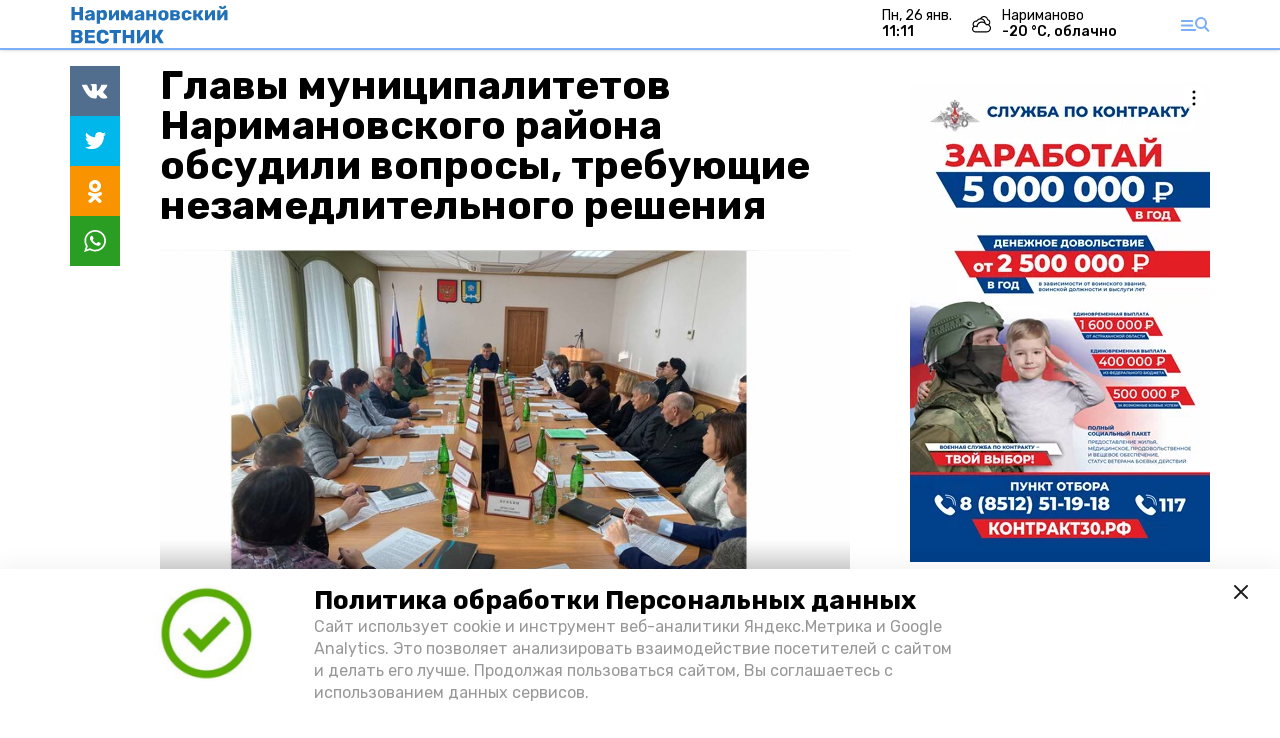

--- FILE ---
content_type: text/html; charset=utf-8
request_url: https://st-nov.ru/news/politics/2021-12-10/glavy-munitsipalitetov-narimanovskogo-rayona-obsudili-voprosy-trebuyuschie-nezamedlitelnogo-resheniya-83880
body_size: 11197
content:
<!DOCTYPE html><html lang="ru" translate="no"><head><link rel="preconnect" href="https://fonts.googleapis.com"/><script>window.yaContextCb = window.yaContextCb || []</script><script src="https://yandex.ru/ads/system/context.js" async=""></script><script async="" src="https://culturaltracking.ru/static/js/spxl.js?pixelId=27781" data-pixel-id="27781"></script><link rel="preconnect" href="https://fonts.gstatic.com" crossorigin /><meta charSet="utf-8"/><script async="" src="https://jsn.24smi.net/smi.js"></script><script>(window.smiq = window.smiq || []).push();</script><link rel="icon" href="https://st-nov.ru/attachments/3e2ddf02d9325b26143ec89699347289c9b6aa71/store/547f59e3ee01681b3bf2a68793bc9f8b650a390234e936122b0da06c3df9/logo_NV_40x40.png" type="image/x-icon"/><style>:root {--active-color: #7baff7}</style><meta name="viewport" content="width=1250"/><meta name="yandex-verification" content="e9757ad1f63132ed"/><meta name="google-site-verification" content="tg0QSsRSp8aK9w3-qJgKVfk_tpoFhV7aF91jG484OOQ"/><meta property="og:url" content="https://st-nov.ru/news/politics/2021-12-10/glavy-munitsipalitetov-narimanovskogo-rayona-obsudili-voprosy-trebuyuschie-nezamedlitelnogo-resheniya-83880"/><meta property="og:type" content="article"/><meta name="keywords" content="Наримановский вестник"/><title>Главы муниципалитетов Наримановского района обсудили вопросы, требующие незамедлительного решения</title><meta property="og:title" content="Главы муниципалитетов Наримановского района обсудили вопросы, требующие незамедлительного решения"/><meta property="og:description" content="В малом зале администрации прошел совет глав муниципальных образований при главе муниципального образовании «Наримановский район»"/><meta name="description" content="В малом зале администрации прошел совет глав муниципальных образований при главе муниципального образовании «Наримановский район»"/><meta name="twitter:card" content="summary_large_image"/><meta name="twitter:image" content="https://st-nov.ru/attachments/8a4542f52c4006311d76bd8b83cc25ce544d293c/store/crop/0/0/2438/1361/800/0/0/0/cc46c97b7061c171125a4e6169fc2eb369381a7572182853932081682c1c/cc46c97b7061c171125a4e6169fc2eb369381a7572182853932081682c1c.txt"/><meta property="vk:image" content="/attachments/8a4542f52c4006311d76bd8b83cc25ce544d293c/store/crop/0/0/2438/1361/800/0/0/0/cc46c97b7061c171125a4e6169fc2eb369381a7572182853932081682c1c/cc46c97b7061c171125a4e6169fc2eb369381a7572182853932081682c1c.txt"/><meta property="twitter:image" content="/attachments/8a4542f52c4006311d76bd8b83cc25ce544d293c/store/crop/0/0/2438/1361/800/0/0/0/cc46c97b7061c171125a4e6169fc2eb369381a7572182853932081682c1c/cc46c97b7061c171125a4e6169fc2eb369381a7572182853932081682c1c.txt"/><meta property="og:image" content="/attachments/8a4542f52c4006311d76bd8b83cc25ce544d293c/store/crop/0/0/2438/1361/800/0/0/0/cc46c97b7061c171125a4e6169fc2eb369381a7572182853932081682c1c/cc46c97b7061c171125a4e6169fc2eb369381a7572182853932081682c1c.txt"/><link rel="amphtml" href="https://st-nov.ru/news/politics/2021-12-10/glavy-munitsipalitetov-narimanovskogo-rayona-obsudili-voprosy-trebuyuschie-nezamedlitelnogo-resheniya-83880?amp=1"/><meta name="next-head-count" content="21"/><link rel="preload" href="/_next/static/css/4b6376330bc50f27.css" as="style"/><link rel="stylesheet" href="/_next/static/css/4b6376330bc50f27.css" data-n-g=""/><link rel="preload" href="/_next/static/css/03eed546a6aa2a89.css" as="style"/><link rel="stylesheet" href="/_next/static/css/03eed546a6aa2a89.css" data-n-p=""/><noscript data-n-css=""></noscript><script defer="" nomodule="" src="/_next/static/chunks/polyfills-5cd94c89d3acac5f.js"></script><script src="/_next/static/chunks/webpack-a5634ba0020ff3a6.js" defer=""></script><script src="/_next/static/chunks/framework-568b840ecff66744.js" defer=""></script><script src="/_next/static/chunks/main-79e221c716d73cbb.js" defer=""></script><script src="/_next/static/chunks/pages/_app-5adc0a318796328b.js" defer=""></script><script src="/_next/static/chunks/4570-86dd33660d1960e9.js" defer=""></script><script src="/_next/static/chunks/1049-0f3a5b42d3b140dc.js" defer=""></script><script src="/_next/static/chunks/5739-105e72a782c96edb.js" defer=""></script><script src="/_next/static/chunks/pages/news/%5Brubric%5D/%5Bdate%5D/%5Bslug%5D-8631afa26495e74e.js" defer=""></script><script src="/_next/static/jtUTjpsiZG7VWTfDoGVZs/_buildManifest.js" defer=""></script><script src="/_next/static/jtUTjpsiZG7VWTfDoGVZs/_ssgManifest.js" defer=""></script><script src="/_next/static/jtUTjpsiZG7VWTfDoGVZs/_middlewareManifest.js" defer=""></script><style data-href="https://fonts.googleapis.com/css2?family=Inter:wght@400;600;700&family=Rubik:wght@400;500;700&family=Manrope:wght@300;700;800&family=Raleway:wght@800;900&family=Inter:wght@300;600&family=Montserrat:wght@600;900&display=swap">@font-face{font-family:'Inter';font-style:normal;font-weight:300;font-display:swap;src:url(https://fonts.gstatic.com/s/inter/v12/UcCO3FwrK3iLTeHuS_fvQtMwCp50KnMw2boKoduKmMEVuOKfMZs.woff) format('woff')}@font-face{font-family:'Inter';font-style:normal;font-weight:400;font-display:swap;src:url(https://fonts.gstatic.com/s/inter/v12/UcCO3FwrK3iLTeHuS_fvQtMwCp50KnMw2boKoduKmMEVuLyfMZs.woff) format('woff')}@font-face{font-family:'Inter';font-style:normal;font-weight:600;font-display:swap;src:url(https://fonts.gstatic.com/s/inter/v12/UcCO3FwrK3iLTeHuS_fvQtMwCp50KnMw2boKoduKmMEVuGKYMZs.woff) format('woff')}@font-face{font-family:'Inter';font-style:normal;font-weight:700;font-display:swap;src:url(https://fonts.gstatic.com/s/inter/v12/UcCO3FwrK3iLTeHuS_fvQtMwCp50KnMw2boKoduKmMEVuFuYMZs.woff) format('woff')}@font-face{font-family:'Manrope';font-style:normal;font-weight:300;font-display:swap;src:url(https://fonts.gstatic.com/s/manrope/v13/xn7_YHE41ni1AdIRqAuZuw1Bx9mbZk6jFO_G.woff) format('woff')}@font-face{font-family:'Manrope';font-style:normal;font-weight:700;font-display:swap;src:url(https://fonts.gstatic.com/s/manrope/v13/xn7_YHE41ni1AdIRqAuZuw1Bx9mbZk4aE-_G.woff) format('woff')}@font-face{font-family:'Manrope';font-style:normal;font-weight:800;font-display:swap;src:url(https://fonts.gstatic.com/s/manrope/v13/xn7_YHE41ni1AdIRqAuZuw1Bx9mbZk59E-_G.woff) format('woff')}@font-face{font-family:'Montserrat';font-style:normal;font-weight:600;font-display:swap;src:url(https://fonts.gstatic.com/s/montserrat/v25/JTUHjIg1_i6t8kCHKm4532VJOt5-QNFgpCu170w9.woff) format('woff')}@font-face{font-family:'Montserrat';font-style:normal;font-weight:900;font-display:swap;src:url(https://fonts.gstatic.com/s/montserrat/v25/JTUHjIg1_i6t8kCHKm4532VJOt5-QNFgpCvC70w9.woff) format('woff')}@font-face{font-family:'Raleway';font-style:normal;font-weight:800;font-display:swap;src:url(https://fonts.gstatic.com/s/raleway/v28/1Ptxg8zYS_SKggPN4iEgvnHyvveLxVtapYCM.woff) format('woff')}@font-face{font-family:'Raleway';font-style:normal;font-weight:900;font-display:swap;src:url(https://fonts.gstatic.com/s/raleway/v28/1Ptxg8zYS_SKggPN4iEgvnHyvveLxVtzpYCM.woff) format('woff')}@font-face{font-family:'Rubik';font-style:normal;font-weight:400;font-display:swap;src:url(https://fonts.gstatic.com/s/rubik/v26/iJWZBXyIfDnIV5PNhY1KTN7Z-Yh-B4i1Uw.woff) format('woff')}@font-face{font-family:'Rubik';font-style:normal;font-weight:500;font-display:swap;src:url(https://fonts.gstatic.com/s/rubik/v26/iJWZBXyIfDnIV5PNhY1KTN7Z-Yh-NYi1Uw.woff) format('woff')}@font-face{font-family:'Rubik';font-style:normal;font-weight:700;font-display:swap;src:url(https://fonts.gstatic.com/s/rubik/v26/iJWZBXyIfDnIV5PNhY1KTN7Z-Yh-4I-1Uw.woff) format('woff')}@font-face{font-family:'Inter';font-style:normal;font-weight:300;font-display:swap;src:url(https://fonts.gstatic.com/s/inter/v12/UcC73FwrK3iLTeHuS_fvQtMwCp50KnMa2JL7W0Q5n-wU.woff2) format('woff2');unicode-range:U+0460-052F,U+1C80-1C88,U+20B4,U+2DE0-2DFF,U+A640-A69F,U+FE2E-FE2F}@font-face{font-family:'Inter';font-style:normal;font-weight:300;font-display:swap;src:url(https://fonts.gstatic.com/s/inter/v12/UcC73FwrK3iLTeHuS_fvQtMwCp50KnMa0ZL7W0Q5n-wU.woff2) format('woff2');unicode-range:U+0301,U+0400-045F,U+0490-0491,U+04B0-04B1,U+2116}@font-face{font-family:'Inter';font-style:normal;font-weight:300;font-display:swap;src:url(https://fonts.gstatic.com/s/inter/v12/UcC73FwrK3iLTeHuS_fvQtMwCp50KnMa2ZL7W0Q5n-wU.woff2) format('woff2');unicode-range:U+1F00-1FFF}@font-face{font-family:'Inter';font-style:normal;font-weight:300;font-display:swap;src:url(https://fonts.gstatic.com/s/inter/v12/UcC73FwrK3iLTeHuS_fvQtMwCp50KnMa1pL7W0Q5n-wU.woff2) format('woff2');unicode-range:U+0370-03FF}@font-face{font-family:'Inter';font-style:normal;font-weight:300;font-display:swap;src:url(https://fonts.gstatic.com/s/inter/v12/UcC73FwrK3iLTeHuS_fvQtMwCp50KnMa2pL7W0Q5n-wU.woff2) format('woff2');unicode-range:U+0102-0103,U+0110-0111,U+0128-0129,U+0168-0169,U+01A0-01A1,U+01AF-01B0,U+1EA0-1EF9,U+20AB}@font-face{font-family:'Inter';font-style:normal;font-weight:300;font-display:swap;src:url(https://fonts.gstatic.com/s/inter/v12/UcC73FwrK3iLTeHuS_fvQtMwCp50KnMa25L7W0Q5n-wU.woff2) format('woff2');unicode-range:U+0100-02AF,U+1E00-1EFF,U+2020,U+20A0-20AB,U+20AD-20CF,U+2113,U+2C60-2C7F,U+A720-A7FF}@font-face{font-family:'Inter';font-style:normal;font-weight:300;font-display:swap;src:url(https://fonts.gstatic.com/s/inter/v12/UcC73FwrK3iLTeHuS_fvQtMwCp50KnMa1ZL7W0Q5nw.woff2) format('woff2');unicode-range:U+0000-00FF,U+0131,U+0152-0153,U+02BB-02BC,U+02C6,U+02DA,U+02DC,U+2000-206F,U+2074,U+20AC,U+2122,U+2191,U+2193,U+2212,U+2215,U+FEFF,U+FFFD}@font-face{font-family:'Inter';font-style:normal;font-weight:400;font-display:swap;src:url(https://fonts.gstatic.com/s/inter/v12/UcC73FwrK3iLTeHuS_fvQtMwCp50KnMa2JL7W0Q5n-wU.woff2) format('woff2');unicode-range:U+0460-052F,U+1C80-1C88,U+20B4,U+2DE0-2DFF,U+A640-A69F,U+FE2E-FE2F}@font-face{font-family:'Inter';font-style:normal;font-weight:400;font-display:swap;src:url(https://fonts.gstatic.com/s/inter/v12/UcC73FwrK3iLTeHuS_fvQtMwCp50KnMa0ZL7W0Q5n-wU.woff2) format('woff2');unicode-range:U+0301,U+0400-045F,U+0490-0491,U+04B0-04B1,U+2116}@font-face{font-family:'Inter';font-style:normal;font-weight:400;font-display:swap;src:url(https://fonts.gstatic.com/s/inter/v12/UcC73FwrK3iLTeHuS_fvQtMwCp50KnMa2ZL7W0Q5n-wU.woff2) format('woff2');unicode-range:U+1F00-1FFF}@font-face{font-family:'Inter';font-style:normal;font-weight:400;font-display:swap;src:url(https://fonts.gstatic.com/s/inter/v12/UcC73FwrK3iLTeHuS_fvQtMwCp50KnMa1pL7W0Q5n-wU.woff2) format('woff2');unicode-range:U+0370-03FF}@font-face{font-family:'Inter';font-style:normal;font-weight:400;font-display:swap;src:url(https://fonts.gstatic.com/s/inter/v12/UcC73FwrK3iLTeHuS_fvQtMwCp50KnMa2pL7W0Q5n-wU.woff2) format('woff2');unicode-range:U+0102-0103,U+0110-0111,U+0128-0129,U+0168-0169,U+01A0-01A1,U+01AF-01B0,U+1EA0-1EF9,U+20AB}@font-face{font-family:'Inter';font-style:normal;font-weight:400;font-display:swap;src:url(https://fonts.gstatic.com/s/inter/v12/UcC73FwrK3iLTeHuS_fvQtMwCp50KnMa25L7W0Q5n-wU.woff2) format('woff2');unicode-range:U+0100-02AF,U+1E00-1EFF,U+2020,U+20A0-20AB,U+20AD-20CF,U+2113,U+2C60-2C7F,U+A720-A7FF}@font-face{font-family:'Inter';font-style:normal;font-weight:400;font-display:swap;src:url(https://fonts.gstatic.com/s/inter/v12/UcC73FwrK3iLTeHuS_fvQtMwCp50KnMa1ZL7W0Q5nw.woff2) format('woff2');unicode-range:U+0000-00FF,U+0131,U+0152-0153,U+02BB-02BC,U+02C6,U+02DA,U+02DC,U+2000-206F,U+2074,U+20AC,U+2122,U+2191,U+2193,U+2212,U+2215,U+FEFF,U+FFFD}@font-face{font-family:'Inter';font-style:normal;font-weight:600;font-display:swap;src:url(https://fonts.gstatic.com/s/inter/v12/UcC73FwrK3iLTeHuS_fvQtMwCp50KnMa2JL7W0Q5n-wU.woff2) format('woff2');unicode-range:U+0460-052F,U+1C80-1C88,U+20B4,U+2DE0-2DFF,U+A640-A69F,U+FE2E-FE2F}@font-face{font-family:'Inter';font-style:normal;font-weight:600;font-display:swap;src:url(https://fonts.gstatic.com/s/inter/v12/UcC73FwrK3iLTeHuS_fvQtMwCp50KnMa0ZL7W0Q5n-wU.woff2) format('woff2');unicode-range:U+0301,U+0400-045F,U+0490-0491,U+04B0-04B1,U+2116}@font-face{font-family:'Inter';font-style:normal;font-weight:600;font-display:swap;src:url(https://fonts.gstatic.com/s/inter/v12/UcC73FwrK3iLTeHuS_fvQtMwCp50KnMa2ZL7W0Q5n-wU.woff2) format('woff2');unicode-range:U+1F00-1FFF}@font-face{font-family:'Inter';font-style:normal;font-weight:600;font-display:swap;src:url(https://fonts.gstatic.com/s/inter/v12/UcC73FwrK3iLTeHuS_fvQtMwCp50KnMa1pL7W0Q5n-wU.woff2) format('woff2');unicode-range:U+0370-03FF}@font-face{font-family:'Inter';font-style:normal;font-weight:600;font-display:swap;src:url(https://fonts.gstatic.com/s/inter/v12/UcC73FwrK3iLTeHuS_fvQtMwCp50KnMa2pL7W0Q5n-wU.woff2) format('woff2');unicode-range:U+0102-0103,U+0110-0111,U+0128-0129,U+0168-0169,U+01A0-01A1,U+01AF-01B0,U+1EA0-1EF9,U+20AB}@font-face{font-family:'Inter';font-style:normal;font-weight:600;font-display:swap;src:url(https://fonts.gstatic.com/s/inter/v12/UcC73FwrK3iLTeHuS_fvQtMwCp50KnMa25L7W0Q5n-wU.woff2) format('woff2');unicode-range:U+0100-02AF,U+1E00-1EFF,U+2020,U+20A0-20AB,U+20AD-20CF,U+2113,U+2C60-2C7F,U+A720-A7FF}@font-face{font-family:'Inter';font-style:normal;font-weight:600;font-display:swap;src:url(https://fonts.gstatic.com/s/inter/v12/UcC73FwrK3iLTeHuS_fvQtMwCp50KnMa1ZL7W0Q5nw.woff2) format('woff2');unicode-range:U+0000-00FF,U+0131,U+0152-0153,U+02BB-02BC,U+02C6,U+02DA,U+02DC,U+2000-206F,U+2074,U+20AC,U+2122,U+2191,U+2193,U+2212,U+2215,U+FEFF,U+FFFD}@font-face{font-family:'Inter';font-style:normal;font-weight:700;font-display:swap;src:url(https://fonts.gstatic.com/s/inter/v12/UcC73FwrK3iLTeHuS_fvQtMwCp50KnMa2JL7W0Q5n-wU.woff2) format('woff2');unicode-range:U+0460-052F,U+1C80-1C88,U+20B4,U+2DE0-2DFF,U+A640-A69F,U+FE2E-FE2F}@font-face{font-family:'Inter';font-style:normal;font-weight:700;font-display:swap;src:url(https://fonts.gstatic.com/s/inter/v12/UcC73FwrK3iLTeHuS_fvQtMwCp50KnMa0ZL7W0Q5n-wU.woff2) format('woff2');unicode-range:U+0301,U+0400-045F,U+0490-0491,U+04B0-04B1,U+2116}@font-face{font-family:'Inter';font-style:normal;font-weight:700;font-display:swap;src:url(https://fonts.gstatic.com/s/inter/v12/UcC73FwrK3iLTeHuS_fvQtMwCp50KnMa2ZL7W0Q5n-wU.woff2) format('woff2');unicode-range:U+1F00-1FFF}@font-face{font-family:'Inter';font-style:normal;font-weight:700;font-display:swap;src:url(https://fonts.gstatic.com/s/inter/v12/UcC73FwrK3iLTeHuS_fvQtMwCp50KnMa1pL7W0Q5n-wU.woff2) format('woff2');unicode-range:U+0370-03FF}@font-face{font-family:'Inter';font-style:normal;font-weight:700;font-display:swap;src:url(https://fonts.gstatic.com/s/inter/v12/UcC73FwrK3iLTeHuS_fvQtMwCp50KnMa2pL7W0Q5n-wU.woff2) format('woff2');unicode-range:U+0102-0103,U+0110-0111,U+0128-0129,U+0168-0169,U+01A0-01A1,U+01AF-01B0,U+1EA0-1EF9,U+20AB}@font-face{font-family:'Inter';font-style:normal;font-weight:700;font-display:swap;src:url(https://fonts.gstatic.com/s/inter/v12/UcC73FwrK3iLTeHuS_fvQtMwCp50KnMa25L7W0Q5n-wU.woff2) format('woff2');unicode-range:U+0100-02AF,U+1E00-1EFF,U+2020,U+20A0-20AB,U+20AD-20CF,U+2113,U+2C60-2C7F,U+A720-A7FF}@font-face{font-family:'Inter';font-style:normal;font-weight:700;font-display:swap;src:url(https://fonts.gstatic.com/s/inter/v12/UcC73FwrK3iLTeHuS_fvQtMwCp50KnMa1ZL7W0Q5nw.woff2) format('woff2');unicode-range:U+0000-00FF,U+0131,U+0152-0153,U+02BB-02BC,U+02C6,U+02DA,U+02DC,U+2000-206F,U+2074,U+20AC,U+2122,U+2191,U+2193,U+2212,U+2215,U+FEFF,U+FFFD}@font-face{font-family:'Manrope';font-style:normal;font-weight:300;font-display:swap;src:url(https://fonts.gstatic.com/s/manrope/v13/xn7gYHE41ni1AdIRggqxSvfedN62Zw.woff2) format('woff2');unicode-range:U+0460-052F,U+1C80-1C88,U+20B4,U+2DE0-2DFF,U+A640-A69F,U+FE2E-FE2F}@font-face{font-family:'Manrope';font-style:normal;font-weight:300;font-display:swap;src:url(https://fonts.gstatic.com/s/manrope/v13/xn7gYHE41ni1AdIRggOxSvfedN62Zw.woff2) format('woff2');unicode-range:U+0301,U+0400-045F,U+0490-0491,U+04B0-04B1,U+2116}@font-face{font-family:'Manrope';font-style:normal;font-weight:300;font-display:swap;src:url(https://fonts.gstatic.com/s/manrope/v13/xn7gYHE41ni1AdIRggSxSvfedN62Zw.woff2) format('woff2');unicode-range:U+0370-03FF}@font-face{font-family:'Manrope';font-style:normal;font-weight:300;font-display:swap;src:url(https://fonts.gstatic.com/s/manrope/v13/xn7gYHE41ni1AdIRggixSvfedN62Zw.woff2) format('woff2');unicode-range:U+0102-0103,U+0110-0111,U+0128-0129,U+0168-0169,U+01A0-01A1,U+01AF-01B0,U+1EA0-1EF9,U+20AB}@font-face{font-family:'Manrope';font-style:normal;font-weight:300;font-display:swap;src:url(https://fonts.gstatic.com/s/manrope/v13/xn7gYHE41ni1AdIRggmxSvfedN62Zw.woff2) format('woff2');unicode-range:U+0100-02AF,U+1E00-1EFF,U+2020,U+20A0-20AB,U+20AD-20CF,U+2113,U+2C60-2C7F,U+A720-A7FF}@font-face{font-family:'Manrope';font-style:normal;font-weight:300;font-display:swap;src:url(https://fonts.gstatic.com/s/manrope/v13/xn7gYHE41ni1AdIRggexSvfedN4.woff2) format('woff2');unicode-range:U+0000-00FF,U+0131,U+0152-0153,U+02BB-02BC,U+02C6,U+02DA,U+02DC,U+2000-206F,U+2074,U+20AC,U+2122,U+2191,U+2193,U+2212,U+2215,U+FEFF,U+FFFD}@font-face{font-family:'Manrope';font-style:normal;font-weight:700;font-display:swap;src:url(https://fonts.gstatic.com/s/manrope/v13/xn7gYHE41ni1AdIRggqxSvfedN62Zw.woff2) format('woff2');unicode-range:U+0460-052F,U+1C80-1C88,U+20B4,U+2DE0-2DFF,U+A640-A69F,U+FE2E-FE2F}@font-face{font-family:'Manrope';font-style:normal;font-weight:700;font-display:swap;src:url(https://fonts.gstatic.com/s/manrope/v13/xn7gYHE41ni1AdIRggOxSvfedN62Zw.woff2) format('woff2');unicode-range:U+0301,U+0400-045F,U+0490-0491,U+04B0-04B1,U+2116}@font-face{font-family:'Manrope';font-style:normal;font-weight:700;font-display:swap;src:url(https://fonts.gstatic.com/s/manrope/v13/xn7gYHE41ni1AdIRggSxSvfedN62Zw.woff2) format('woff2');unicode-range:U+0370-03FF}@font-face{font-family:'Manrope';font-style:normal;font-weight:700;font-display:swap;src:url(https://fonts.gstatic.com/s/manrope/v13/xn7gYHE41ni1AdIRggixSvfedN62Zw.woff2) format('woff2');unicode-range:U+0102-0103,U+0110-0111,U+0128-0129,U+0168-0169,U+01A0-01A1,U+01AF-01B0,U+1EA0-1EF9,U+20AB}@font-face{font-family:'Manrope';font-style:normal;font-weight:700;font-display:swap;src:url(https://fonts.gstatic.com/s/manrope/v13/xn7gYHE41ni1AdIRggmxSvfedN62Zw.woff2) format('woff2');unicode-range:U+0100-02AF,U+1E00-1EFF,U+2020,U+20A0-20AB,U+20AD-20CF,U+2113,U+2C60-2C7F,U+A720-A7FF}@font-face{font-family:'Manrope';font-style:normal;font-weight:700;font-display:swap;src:url(https://fonts.gstatic.com/s/manrope/v13/xn7gYHE41ni1AdIRggexSvfedN4.woff2) format('woff2');unicode-range:U+0000-00FF,U+0131,U+0152-0153,U+02BB-02BC,U+02C6,U+02DA,U+02DC,U+2000-206F,U+2074,U+20AC,U+2122,U+2191,U+2193,U+2212,U+2215,U+FEFF,U+FFFD}@font-face{font-family:'Manrope';font-style:normal;font-weight:800;font-display:swap;src:url(https://fonts.gstatic.com/s/manrope/v13/xn7gYHE41ni1AdIRggqxSvfedN62Zw.woff2) format('woff2');unicode-range:U+0460-052F,U+1C80-1C88,U+20B4,U+2DE0-2DFF,U+A640-A69F,U+FE2E-FE2F}@font-face{font-family:'Manrope';font-style:normal;font-weight:800;font-display:swap;src:url(https://fonts.gstatic.com/s/manrope/v13/xn7gYHE41ni1AdIRggOxSvfedN62Zw.woff2) format('woff2');unicode-range:U+0301,U+0400-045F,U+0490-0491,U+04B0-04B1,U+2116}@font-face{font-family:'Manrope';font-style:normal;font-weight:800;font-display:swap;src:url(https://fonts.gstatic.com/s/manrope/v13/xn7gYHE41ni1AdIRggSxSvfedN62Zw.woff2) format('woff2');unicode-range:U+0370-03FF}@font-face{font-family:'Manrope';font-style:normal;font-weight:800;font-display:swap;src:url(https://fonts.gstatic.com/s/manrope/v13/xn7gYHE41ni1AdIRggixSvfedN62Zw.woff2) format('woff2');unicode-range:U+0102-0103,U+0110-0111,U+0128-0129,U+0168-0169,U+01A0-01A1,U+01AF-01B0,U+1EA0-1EF9,U+20AB}@font-face{font-family:'Manrope';font-style:normal;font-weight:800;font-display:swap;src:url(https://fonts.gstatic.com/s/manrope/v13/xn7gYHE41ni1AdIRggmxSvfedN62Zw.woff2) format('woff2');unicode-range:U+0100-02AF,U+1E00-1EFF,U+2020,U+20A0-20AB,U+20AD-20CF,U+2113,U+2C60-2C7F,U+A720-A7FF}@font-face{font-family:'Manrope';font-style:normal;font-weight:800;font-display:swap;src:url(https://fonts.gstatic.com/s/manrope/v13/xn7gYHE41ni1AdIRggexSvfedN4.woff2) format('woff2');unicode-range:U+0000-00FF,U+0131,U+0152-0153,U+02BB-02BC,U+02C6,U+02DA,U+02DC,U+2000-206F,U+2074,U+20AC,U+2122,U+2191,U+2193,U+2212,U+2215,U+FEFF,U+FFFD}@font-face{font-family:'Montserrat';font-style:normal;font-weight:600;font-display:swap;src:url(https://fonts.gstatic.com/s/montserrat/v25/JTUSjIg1_i6t8kCHKm459WRhyyTh89ZNpQ.woff2) format('woff2');unicode-range:U+0460-052F,U+1C80-1C88,U+20B4,U+2DE0-2DFF,U+A640-A69F,U+FE2E-FE2F}@font-face{font-family:'Montserrat';font-style:normal;font-weight:600;font-display:swap;src:url(https://fonts.gstatic.com/s/montserrat/v25/JTUSjIg1_i6t8kCHKm459W1hyyTh89ZNpQ.woff2) format('woff2');unicode-range:U+0301,U+0400-045F,U+0490-0491,U+04B0-04B1,U+2116}@font-face{font-family:'Montserrat';font-style:normal;font-weight:600;font-display:swap;src:url(https://fonts.gstatic.com/s/montserrat/v25/JTUSjIg1_i6t8kCHKm459WZhyyTh89ZNpQ.woff2) format('woff2');unicode-range:U+0102-0103,U+0110-0111,U+0128-0129,U+0168-0169,U+01A0-01A1,U+01AF-01B0,U+1EA0-1EF9,U+20AB}@font-face{font-family:'Montserrat';font-style:normal;font-weight:600;font-display:swap;src:url(https://fonts.gstatic.com/s/montserrat/v25/JTUSjIg1_i6t8kCHKm459WdhyyTh89ZNpQ.woff2) format('woff2');unicode-range:U+0100-02AF,U+1E00-1EFF,U+2020,U+20A0-20AB,U+20AD-20CF,U+2113,U+2C60-2C7F,U+A720-A7FF}@font-face{font-family:'Montserrat';font-style:normal;font-weight:600;font-display:swap;src:url(https://fonts.gstatic.com/s/montserrat/v25/JTUSjIg1_i6t8kCHKm459WlhyyTh89Y.woff2) format('woff2');unicode-range:U+0000-00FF,U+0131,U+0152-0153,U+02BB-02BC,U+02C6,U+02DA,U+02DC,U+2000-206F,U+2074,U+20AC,U+2122,U+2191,U+2193,U+2212,U+2215,U+FEFF,U+FFFD}@font-face{font-family:'Montserrat';font-style:normal;font-weight:900;font-display:swap;src:url(https://fonts.gstatic.com/s/montserrat/v25/JTUSjIg1_i6t8kCHKm459WRhyyTh89ZNpQ.woff2) format('woff2');unicode-range:U+0460-052F,U+1C80-1C88,U+20B4,U+2DE0-2DFF,U+A640-A69F,U+FE2E-FE2F}@font-face{font-family:'Montserrat';font-style:normal;font-weight:900;font-display:swap;src:url(https://fonts.gstatic.com/s/montserrat/v25/JTUSjIg1_i6t8kCHKm459W1hyyTh89ZNpQ.woff2) format('woff2');unicode-range:U+0301,U+0400-045F,U+0490-0491,U+04B0-04B1,U+2116}@font-face{font-family:'Montserrat';font-style:normal;font-weight:900;font-display:swap;src:url(https://fonts.gstatic.com/s/montserrat/v25/JTUSjIg1_i6t8kCHKm459WZhyyTh89ZNpQ.woff2) format('woff2');unicode-range:U+0102-0103,U+0110-0111,U+0128-0129,U+0168-0169,U+01A0-01A1,U+01AF-01B0,U+1EA0-1EF9,U+20AB}@font-face{font-family:'Montserrat';font-style:normal;font-weight:900;font-display:swap;src:url(https://fonts.gstatic.com/s/montserrat/v25/JTUSjIg1_i6t8kCHKm459WdhyyTh89ZNpQ.woff2) format('woff2');unicode-range:U+0100-02AF,U+1E00-1EFF,U+2020,U+20A0-20AB,U+20AD-20CF,U+2113,U+2C60-2C7F,U+A720-A7FF}@font-face{font-family:'Montserrat';font-style:normal;font-weight:900;font-display:swap;src:url(https://fonts.gstatic.com/s/montserrat/v25/JTUSjIg1_i6t8kCHKm459WlhyyTh89Y.woff2) format('woff2');unicode-range:U+0000-00FF,U+0131,U+0152-0153,U+02BB-02BC,U+02C6,U+02DA,U+02DC,U+2000-206F,U+2074,U+20AC,U+2122,U+2191,U+2193,U+2212,U+2215,U+FEFF,U+FFFD}@font-face{font-family:'Raleway';font-style:normal;font-weight:800;font-display:swap;src:url(https://fonts.gstatic.com/s/raleway/v28/1Ptug8zYS_SKggPNyCAIT4ttDfCmxA.woff2) format('woff2');unicode-range:U+0460-052F,U+1C80-1C88,U+20B4,U+2DE0-2DFF,U+A640-A69F,U+FE2E-FE2F}@font-face{font-family:'Raleway';font-style:normal;font-weight:800;font-display:swap;src:url(https://fonts.gstatic.com/s/raleway/v28/1Ptug8zYS_SKggPNyCkIT4ttDfCmxA.woff2) format('woff2');unicode-range:U+0301,U+0400-045F,U+0490-0491,U+04B0-04B1,U+2116}@font-face{font-family:'Raleway';font-style:normal;font-weight:800;font-display:swap;src:url(https://fonts.gstatic.com/s/raleway/v28/1Ptug8zYS_SKggPNyCIIT4ttDfCmxA.woff2) format('woff2');unicode-range:U+0102-0103,U+0110-0111,U+0128-0129,U+0168-0169,U+01A0-01A1,U+01AF-01B0,U+1EA0-1EF9,U+20AB}@font-face{font-family:'Raleway';font-style:normal;font-weight:800;font-display:swap;src:url(https://fonts.gstatic.com/s/raleway/v28/1Ptug8zYS_SKggPNyCMIT4ttDfCmxA.woff2) format('woff2');unicode-range:U+0100-02AF,U+1E00-1EFF,U+2020,U+20A0-20AB,U+20AD-20CF,U+2113,U+2C60-2C7F,U+A720-A7FF}@font-face{font-family:'Raleway';font-style:normal;font-weight:800;font-display:swap;src:url(https://fonts.gstatic.com/s/raleway/v28/1Ptug8zYS_SKggPNyC0IT4ttDfA.woff2) format('woff2');unicode-range:U+0000-00FF,U+0131,U+0152-0153,U+02BB-02BC,U+02C6,U+02DA,U+02DC,U+2000-206F,U+2074,U+20AC,U+2122,U+2191,U+2193,U+2212,U+2215,U+FEFF,U+FFFD}@font-face{font-family:'Raleway';font-style:normal;font-weight:900;font-display:swap;src:url(https://fonts.gstatic.com/s/raleway/v28/1Ptug8zYS_SKggPNyCAIT4ttDfCmxA.woff2) format('woff2');unicode-range:U+0460-052F,U+1C80-1C88,U+20B4,U+2DE0-2DFF,U+A640-A69F,U+FE2E-FE2F}@font-face{font-family:'Raleway';font-style:normal;font-weight:900;font-display:swap;src:url(https://fonts.gstatic.com/s/raleway/v28/1Ptug8zYS_SKggPNyCkIT4ttDfCmxA.woff2) format('woff2');unicode-range:U+0301,U+0400-045F,U+0490-0491,U+04B0-04B1,U+2116}@font-face{font-family:'Raleway';font-style:normal;font-weight:900;font-display:swap;src:url(https://fonts.gstatic.com/s/raleway/v28/1Ptug8zYS_SKggPNyCIIT4ttDfCmxA.woff2) format('woff2');unicode-range:U+0102-0103,U+0110-0111,U+0128-0129,U+0168-0169,U+01A0-01A1,U+01AF-01B0,U+1EA0-1EF9,U+20AB}@font-face{font-family:'Raleway';font-style:normal;font-weight:900;font-display:swap;src:url(https://fonts.gstatic.com/s/raleway/v28/1Ptug8zYS_SKggPNyCMIT4ttDfCmxA.woff2) format('woff2');unicode-range:U+0100-02AF,U+1E00-1EFF,U+2020,U+20A0-20AB,U+20AD-20CF,U+2113,U+2C60-2C7F,U+A720-A7FF}@font-face{font-family:'Raleway';font-style:normal;font-weight:900;font-display:swap;src:url(https://fonts.gstatic.com/s/raleway/v28/1Ptug8zYS_SKggPNyC0IT4ttDfA.woff2) format('woff2');unicode-range:U+0000-00FF,U+0131,U+0152-0153,U+02BB-02BC,U+02C6,U+02DA,U+02DC,U+2000-206F,U+2074,U+20AC,U+2122,U+2191,U+2193,U+2212,U+2215,U+FEFF,U+FFFD}@font-face{font-family:'Rubik';font-style:normal;font-weight:400;font-display:swap;src:url(https://fonts.gstatic.com/s/rubik/v26/iJWKBXyIfDnIV7nMrXyw023e1Ik.woff2) format('woff2');unicode-range:U+0460-052F,U+1C80-1C88,U+20B4,U+2DE0-2DFF,U+A640-A69F,U+FE2E-FE2F}@font-face{font-family:'Rubik';font-style:normal;font-weight:400;font-display:swap;src:url(https://fonts.gstatic.com/s/rubik/v26/iJWKBXyIfDnIV7nFrXyw023e1Ik.woff2) format('woff2');unicode-range:U+0301,U+0400-045F,U+0490-0491,U+04B0-04B1,U+2116}@font-face{font-family:'Rubik';font-style:normal;font-weight:400;font-display:swap;src:url(https://fonts.gstatic.com/s/rubik/v26/iJWKBXyIfDnIV7nDrXyw023e1Ik.woff2) format('woff2');unicode-range:U+0590-05FF,U+200C-2010,U+20AA,U+25CC,U+FB1D-FB4F}@font-face{font-family:'Rubik';font-style:normal;font-weight:400;font-display:swap;src:url(https://fonts.gstatic.com/s/rubik/v26/iJWKBXyIfDnIV7nPrXyw023e1Ik.woff2) format('woff2');unicode-range:U+0100-02AF,U+1E00-1EFF,U+2020,U+20A0-20AB,U+20AD-20CF,U+2113,U+2C60-2C7F,U+A720-A7FF}@font-face{font-family:'Rubik';font-style:normal;font-weight:400;font-display:swap;src:url(https://fonts.gstatic.com/s/rubik/v26/iJWKBXyIfDnIV7nBrXyw023e.woff2) format('woff2');unicode-range:U+0000-00FF,U+0131,U+0152-0153,U+02BB-02BC,U+02C6,U+02DA,U+02DC,U+2000-206F,U+2074,U+20AC,U+2122,U+2191,U+2193,U+2212,U+2215,U+FEFF,U+FFFD}@font-face{font-family:'Rubik';font-style:normal;font-weight:500;font-display:swap;src:url(https://fonts.gstatic.com/s/rubik/v26/iJWKBXyIfDnIV7nMrXyw023e1Ik.woff2) format('woff2');unicode-range:U+0460-052F,U+1C80-1C88,U+20B4,U+2DE0-2DFF,U+A640-A69F,U+FE2E-FE2F}@font-face{font-family:'Rubik';font-style:normal;font-weight:500;font-display:swap;src:url(https://fonts.gstatic.com/s/rubik/v26/iJWKBXyIfDnIV7nFrXyw023e1Ik.woff2) format('woff2');unicode-range:U+0301,U+0400-045F,U+0490-0491,U+04B0-04B1,U+2116}@font-face{font-family:'Rubik';font-style:normal;font-weight:500;font-display:swap;src:url(https://fonts.gstatic.com/s/rubik/v26/iJWKBXyIfDnIV7nDrXyw023e1Ik.woff2) format('woff2');unicode-range:U+0590-05FF,U+200C-2010,U+20AA,U+25CC,U+FB1D-FB4F}@font-face{font-family:'Rubik';font-style:normal;font-weight:500;font-display:swap;src:url(https://fonts.gstatic.com/s/rubik/v26/iJWKBXyIfDnIV7nPrXyw023e1Ik.woff2) format('woff2');unicode-range:U+0100-02AF,U+1E00-1EFF,U+2020,U+20A0-20AB,U+20AD-20CF,U+2113,U+2C60-2C7F,U+A720-A7FF}@font-face{font-family:'Rubik';font-style:normal;font-weight:500;font-display:swap;src:url(https://fonts.gstatic.com/s/rubik/v26/iJWKBXyIfDnIV7nBrXyw023e.woff2) format('woff2');unicode-range:U+0000-00FF,U+0131,U+0152-0153,U+02BB-02BC,U+02C6,U+02DA,U+02DC,U+2000-206F,U+2074,U+20AC,U+2122,U+2191,U+2193,U+2212,U+2215,U+FEFF,U+FFFD}@font-face{font-family:'Rubik';font-style:normal;font-weight:700;font-display:swap;src:url(https://fonts.gstatic.com/s/rubik/v26/iJWKBXyIfDnIV7nMrXyw023e1Ik.woff2) format('woff2');unicode-range:U+0460-052F,U+1C80-1C88,U+20B4,U+2DE0-2DFF,U+A640-A69F,U+FE2E-FE2F}@font-face{font-family:'Rubik';font-style:normal;font-weight:700;font-display:swap;src:url(https://fonts.gstatic.com/s/rubik/v26/iJWKBXyIfDnIV7nFrXyw023e1Ik.woff2) format('woff2');unicode-range:U+0301,U+0400-045F,U+0490-0491,U+04B0-04B1,U+2116}@font-face{font-family:'Rubik';font-style:normal;font-weight:700;font-display:swap;src:url(https://fonts.gstatic.com/s/rubik/v26/iJWKBXyIfDnIV7nDrXyw023e1Ik.woff2) format('woff2');unicode-range:U+0590-05FF,U+200C-2010,U+20AA,U+25CC,U+FB1D-FB4F}@font-face{font-family:'Rubik';font-style:normal;font-weight:700;font-display:swap;src:url(https://fonts.gstatic.com/s/rubik/v26/iJWKBXyIfDnIV7nPrXyw023e1Ik.woff2) format('woff2');unicode-range:U+0100-02AF,U+1E00-1EFF,U+2020,U+20A0-20AB,U+20AD-20CF,U+2113,U+2C60-2C7F,U+A720-A7FF}@font-face{font-family:'Rubik';font-style:normal;font-weight:700;font-display:swap;src:url(https://fonts.gstatic.com/s/rubik/v26/iJWKBXyIfDnIV7nBrXyw023e.woff2) format('woff2');unicode-range:U+0000-00FF,U+0131,U+0152-0153,U+02BB-02BC,U+02C6,U+02DA,U+02DC,U+2000-206F,U+2074,U+20AC,U+2122,U+2191,U+2193,U+2212,U+2215,U+FEFF,U+FFFD}</style></head><body data-desktop="1"><div id="__next"><div class="flex justify-center" data-slug="banner_1" data-provider="adfox"></div><div class="Topline_topline__K_Puu"><div class="container Topline_toplineContainer__5knLr"><div class="flex items-center"><a class="Topline_logo__jPjtC" href="/"><img src="https://st-nov.ru/attachments/c8d1878328306c643888376df1585ec058c55bb4/store/032945459b56897d51523b3541daf74cf287026a7e3b96a3075c4ea9af14/logoTest_Narim_Vestnik-crv+%281%29.svg" alt="Наримановский вестник"/></a><a href="/"><div class="Topline_slogan__bnhhE"></div></a></div><div class="flex items-center"><div class=""><div class="flex lg:mr-16 leading-tight text-sm"><div class="mr-5 "><div class="first-letter:capitalize">пн, 26 янв.</div><div class="font-medium">11:11</div></div><div class="WeatherWidget_icon__bSe7F" data-icon="clouds"><div>Нариманово</div><div class="font-medium">-20<!-- --> °С, <!-- -->облачно</div></div></div></div><button type="button" class="Topline_menuTrigger__Pa86v"></button></div></div></div><div class="Layout_layout__sE9jW"><button class="fixed right-4 bottom-4 text-white bg-active font-medium text-lg py-2 px-4" style="z-index:2">Лента новостей</button><div id="matter-0"><section class="cols"><div><div class="cm-content-cols"><div class="SingleMatter_stickyBlock__pFHYm"><div class="SingleMatter_controlBlock__6X6_o"><div class="Share_share__PseDP"><div><button type="button" class="Share_item___A_F4  Share_vk__C9V3k"></button><button type="button" class="Share_item___A_F4  Share_tw__Xr_Ml"></button><button type="button" class="Share_item___A_F4  Share_ok__5gAEO"></button><button type="button" class="Share_item___A_F4  Share_wa__qv5a0"></button></div></div></div></div><div><h1 class="leading-none text-2xl font-bold mb-6 lg:text-4xl">Главы муниципалитетов Наримановского района обсудили вопросы, требующие незамедлительного решения</h1><div class="relative mb-4"><div><div style="filter:brightness(100%)" class="relative bg-gray-100 overflow-hidden h-0 pb-[56.25%]"><img src="/attachments/8a4542f52c4006311d76bd8b83cc25ce544d293c/store/crop/0/0/2438/1361/800/0/0/0/cc46c97b7061c171125a4e6169fc2eb369381a7572182853932081682c1c/cc46c97b7061c171125a4e6169fc2eb369381a7572182853932081682c1c.txt" alt="" loading="lazy" class="absolute left-0 top-0 w-full h-full object-cover" style="filter:blur(10px)"/><img src="/attachments/8a4542f52c4006311d76bd8b83cc25ce544d293c/store/crop/0/0/2438/1361/800/0/0/0/cc46c97b7061c171125a4e6169fc2eb369381a7572182853932081682c1c/cc46c97b7061c171125a4e6169fc2eb369381a7572182853932081682c1c.txt" alt="" loading="lazy" class="absolute left-0 top-0 w-full h-full object-center object-contain"/></div></div><div class="absolute text-sm left-0 bottom-0 p-4 pt-16 w-full text-gray-400 flex flex-wrap gap-4" style="background:linear-gradient(#00000000, #00000090)"><span>10 декабря 2021, 09:51</span><span>Политика</span><span>Фото: <!-- --> <!-- -->Степная Новь<!-- --> </span></div></div><h2 class="cm-subtitle">В малом зале администрации прошел совет глав муниципальных образований при главе муниципального образовании «Наримановский район»</h2><div><div class="mb-6"><div class="Common_common__MfItd"><p style="text-align: justify;">Начальник обособленного подразделения ООО «Экоцентр» Икрянинского и Наримановского районов И.Н. Нурова и заместитель главы МО «Наримановский район» по общим вопросам З.Р. Шукургалиева доложили об организации работы по замене контейнеров твердых коммунальных отходов и вывозу крупногабаритного мусора.</p></div></div><div class="mb-6"><div class="Common_common__MfItd"> <p style="text-align: justify;">По одному из важных вопросов - «О Правилах выпаса и прогона сельскохозяйственных животных на территории Наримановского района» выступили начальник ГБУ АО «Наримановская районная ветеринарная станция» - В.В. Степаненко и начальник управления сельского хозяйства администрации МО «Наримановский район» Н.Ю. Апшарова.</p></div></div><div class="mb-6"><div class="Common_common__MfItd"> <p style="text-align: justify;">Военный комиссар Икрянинского, Лиманского и Наримановского районов, города Нариманов АО А.Н. Лягушин и заместитель главы администрации МО «Наримановский район» по социальной политике С.С. Игохина довели до слушателей информацию по вопросам «О призыве на воинскую службу» и «О формировании мобилизационного людского резерва.</p></div></div><div class="mb-6"><div class="Common_common__MfItd"> <p style="text-align: justify;">На совете обсуждались и другие проблемные вопросы, такие, как отлов безнадзорных животных, оформление земельных участков для установки автобусных комплексов для остановки маршрутных такси, грейдирование дорог, отсыпка щебнем и освещение дорог, внесение изменений в ПЗЗ по приаэродромной территории, замена линий и опор электроснабжения и другие вопросы.</p></div></div></div><div class="SingleMatter_linkColored__aWfn1"></div><div></div></div></div></div><div><div class="top-sticky"><div class="mb-4" data-slug="banner_2" data-provider="adfox"></div><div class="mb-4" data-slug="banner_3" data-provider="adfox"></div><div class="mb-4" data-slug="banner_4" data-provider="adfox"></div><div data-slug="banner_5" data-provider="adfox"></div></div></div></section><div><div class="Teasers_block__CJ9qY container"><div class="Teasers_blockTitle__u184M">Подпишись!</div><div class="Teasers_itemsContainer__n0R4N"><div class="Teasers_items__h_uZP"><a href="https://max.ru/atv24"><img class="Teasers_img__wC2vv" src="/attachments/13b3cb15dda71f4d581534c160ec843fb03669b4/store/54387756c60c6fed2ab976c3d2cb6022d29c00348e23f55adc668cb24105/scale_1200.png" alt="А24 в MAX"/><div class="Teasers_title__MqVdw">А24 в MAX</div></a><a href="https://vk.com/atv24"><img class="Teasers_img__wC2vv" src="/attachments/30c3f504e586a856f2743649db0bd8ac4fe17384/store/55cfebfbc60e17f1e4479bf1e38f36f36f922360ed91ac106dd733ef5918/4+%287%29.png" alt="А24 в Вконтакте"/><div class="Teasers_title__MqVdw">А24 в Вконтакте</div></a><a href="https://ok.ru/atv24"><img class="Teasers_img__wC2vv" src="/attachments/425ab69701f4c9bdad096445be991c00650c8dec/store/1c436bbe83392a7956155801e05f64467ec42055e61cd1277ae4ea898022/5+%286%29.png" alt="А24 в ОК"/><div class="Teasers_title__MqVdw">А24 в ОК</div></a></div></div></div></div></div><div></div></div><footer class="page-footer Footer_footer__RSgPB"><div class="container relative"><div class="Footer_contentContainer__TWhUo"><div class="Footer_cols__l40nu Footer_cols4__UeKzD"><div class="text-sm"><div class="font-semibold mb-2">Новости</div><div><a class="text-white hover:text-white hover:underline inline-block mb-2" href="/news/society">Общество</a></div><div><a class="text-white hover:text-white hover:underline inline-block mb-2" href="/news/incident">Происшествия</a></div><div><a class="text-white hover:text-white hover:underline inline-block mb-2" href="/news/economy">Экономика</a></div><div><a class="text-white hover:text-white hover:underline inline-block mb-2" href="/news/health_care">Здравоохранение</a></div><div><a class="text-white hover:text-white hover:underline inline-block mb-2" href="/news/culture">Культура</a></div><div><a class="text-white hover:text-white hover:underline inline-block mb-2" href="/news/politics">Политика</a></div><div><a class="text-white hover:text-white hover:underline inline-block mb-2" href="/news/tech">Технологии</a></div><div><a class="text-white hover:text-white hover:underline inline-block mb-2" href="/news/science">Наука</a></div><div><a class="text-white hover:text-white hover:underline inline-block mb-2" href="/news/normative_acts">Нормативные документы</a></div><div><a class="text-white hover:text-white hover:underline inline-block mb-2" href="/news/sport">Спорт</a></div><div><a class="text-white hover:text-white hover:underline inline-block mb-2" href="/news/city">Город</a></div></div><div></div></div><div class="Footer_text__5oNo0"><h3>Регистрационный номер Эл № ФС77-81472 от 07 июля 2021 г.</h3>
<p>выдано Федеральной службой по надзору в сфере связи, информационных технологий и массовых коммуникаций (Роскомнадзор)</p>
<p>Наименование СМИ: сетевое издание &laquo;Наримановский вестник&raquo;</p>
<h2><strong>18+</strong></h2>
<p>Учредитель (соучредители): Общество с ограниченной ответственностью &laquo;Астраханский региональный канал&raquo;, общество с ограниченной ответственностью&nbsp;&laquo;Наримановский издательский центр&raquo;</p>
<p>Адрес редакции: 416111, Астраханская область, Наримановский район, г. Нариманов, ул. Набережная, д. 18, пом. 004</p>
<p>Номер телефона редакции: 8 (85171) 63-6-13, 8 (8512) 24-04-00</p>
<p>Адрес электронной почты редакции: <a href="mailto:st-nove@mail.ru">st-nove@mail.ru</a>, <a href="mailto:Esharafutdinov@astrakhan-24.ru">otihonova@astrakhan-24.ru</a>&nbsp;</p>
<p>Главный редактор: Тихонова Ольга Владимировна</p>
<p><a href="https://st-nov.ru/pages/politika-obrabotki-personalnyh-dannyh">Политика обработки Персональных данных</a></p></div></div></div></footer></div><script id="__NEXT_DATA__" type="application/json">{"props":{"pageProps":{"initialMatters":[{"id":83880,"title":"Главы муниципалитетов Наримановского района обсудили вопросы, требующие незамедлительного решения","lead":"В малом зале администрации прошел совет глав муниципальных образований при главе муниципального образовании «Наримановский район»","is_promo":false,"show_authors":false,"published_at":"2021-12-10T09:51:00.000+04:00","noindex_text":null,"platform_id":9,"lightning":false,"registration_area":"bashkortostan","is_partners_matter":false,"has_video":false,"has_gallery":false,"images_count":1,"kind":"news_item","kind_path":"/news","image":{"author":null,"source":"Степная Новь","description":null,"width":2438,"height":1361,"url":"/attachments/8a4542f52c4006311d76bd8b83cc25ce544d293c/store/crop/0/0/2438/1361/800/0/0/0/cc46c97b7061c171125a4e6169fc2eb369381a7572182853932081682c1c/cc46c97b7061c171125a4e6169fc2eb369381a7572182853932081682c1c.txt","image_90":"/attachments/fa97124b3107cfba7f55fdc7fe2b5a285bb8f8db/store/crop/0/0/2438/1361/90/0/0/0/cc46c97b7061c171125a4e6169fc2eb369381a7572182853932081682c1c/cc46c97b7061c171125a4e6169fc2eb369381a7572182853932081682c1c.txt","image_250":"/attachments/7073373d55625985a517d925102d4b39c75323b7/store/crop/0/0/2438/1361/250/0/0/0/cc46c97b7061c171125a4e6169fc2eb369381a7572182853932081682c1c/cc46c97b7061c171125a4e6169fc2eb369381a7572182853932081682c1c.txt","image_800":"/attachments/8a4542f52c4006311d76bd8b83cc25ce544d293c/store/crop/0/0/2438/1361/800/0/0/0/cc46c97b7061c171125a4e6169fc2eb369381a7572182853932081682c1c/cc46c97b7061c171125a4e6169fc2eb369381a7572182853932081682c1c.txt","image_1600":"/attachments/9c301bec694898cd5913166c12534289a3dfb748/store/crop/0/0/2438/1361/1600/0/0/0/cc46c97b7061c171125a4e6169fc2eb369381a7572182853932081682c1c/cc46c97b7061c171125a4e6169fc2eb369381a7572182853932081682c1c.txt","apply_blackout":0},"path":"/news/politics/2021-12-10/glavy-munitsipalitetov-narimanovskogo-rayona-obsudili-voprosy-trebuyuschie-nezamedlitelnogo-resheniya-83880","rubric_title":"Политика","rubric_path":"/news/politics","type":"Новость","authors":["Елена Варенцова"],"platform_title":"Наримановский вестник","platform_host":"https://st-nov.ru","meta_information_attributes":{"id":83908,"title":"","description":"","keywords":""},"opengraph_image":null,"content_blocks":[{"position":null,"kind":"common","text":"\u003cp style=\"text-align: justify;\"\u003eНачальник обособленного подразделения ООО «Экоцентр» Икрянинского и Наримановского районов И.Н. Нурова и заместитель главы МО «Наримановский район» по общим вопросам З.Р. Шукургалиева доложили об организации работы по замене контейнеров твердых коммунальных отходов и вывозу крупногабаритного мусора.\u003c/p\u003e"},{"position":null,"kind":"common","text":" \u003cp style=\"text-align: justify;\"\u003eПо одному из важных вопросов - «О Правилах выпаса и прогона сельскохозяйственных животных на территории Наримановского района» выступили начальник ГБУ АО «Наримановская районная ветеринарная станция» - В.В. Степаненко и начальник управления сельского хозяйства администрации МО «Наримановский район» Н.Ю. Апшарова.\u003c/p\u003e"},{"position":null,"kind":"common","text":" \u003cp style=\"text-align: justify;\"\u003eВоенный комиссар Икрянинского, Лиманского и Наримановского районов, города Нариманов АО А.Н. Лягушин и заместитель главы администрации МО «Наримановский район» по социальной политике С.С. Игохина довели до слушателей информацию по вопросам «О призыве на воинскую службу» и «О формировании мобилизационного людского резерва.\u003c/p\u003e"},{"position":null,"kind":"common","text":" \u003cp style=\"text-align: justify;\"\u003eНа совете обсуждались и другие проблемные вопросы, такие, как отлов безнадзорных животных, оформление земельных участков для установки автобусных комплексов для остановки маршрутных такси, грейдирование дорог, отсыпка щебнем и освещение дорог, внесение изменений в ПЗЗ по приаэродромной территории, замена линий и опор электроснабжения и другие вопросы.\u003c/p\u003e"}],"poll":null,"official_comment":null,"tags":[],"schema_org":[{"@context":"https://schema.org","@type":"Organization","url":"https://st-nov.ru","logo":"/attachments/c8d1878328306c643888376df1585ec058c55bb4/store/032945459b56897d51523b3541daf74cf287026a7e3b96a3075c4ea9af14/logoTest_Narim_Vestnik-crv+%281%29.svg"},{"@context":"https://schema.org","@type":"BreadcrumbList","itemListElement":[{"@type":"ListItem","position":1,"name":"Новость","item":{"name":"Новость","@id":"https://st-nov.ru/news"}},{"@type":"ListItem","position":2,"name":"Политика","item":{"name":"Политика","@id":"https://st-nov.ru/news/politics"}}]},{"@context":"http://schema.org","@type":"NewsArticle","mainEntityOfPage":{"@type":"WebPage","@id":"https://st-nov.ru/news/politics/2021-12-10/glavy-munitsipalitetov-narimanovskogo-rayona-obsudili-voprosy-trebuyuschie-nezamedlitelnogo-resheniya-83880"},"headline":"Главы муниципалитетов Наримановского района обсудили вопросы, требующие незамедлительного решения","genre":"Политика","url":"https://st-nov.ru/news/politics/2021-12-10/glavy-munitsipalitetov-narimanovskogo-rayona-obsudili-voprosy-trebuyuschie-nezamedlitelnogo-resheniya-83880","description":"В малом зале администрации прошел совет глав муниципальных образований при главе муниципального образовании «Наримановский район»","text":" Начальник обособленного подразделения ООО «Экоцентр» Икрянинского и Наримановского районов И.Н. Нурова и заместитель главы МО «Наримановский район» по общим вопросам З.Р. Шукургалиева доложили об организации работы по замене контейнеров твердых коммунальных отходов и вывозу крупногабаритного мусора.  По одному из важных вопросов - «О Правилах выпаса и прогона сельскохозяйственных животных на территории Наримановского района» выступили начальник ГБУ АО «Наримановская районная ветеринарная станция» - В.В. Степаненко и начальник управления сельского хозяйства администрации МО «Наримановский район» Н.Ю. Апшарова.  Военный комиссар Икрянинского, Лиманского и Наримановского районов, города Нариманов АО А.Н. Лягушин и заместитель главы администрации МО «Наримановский район» по социальной политике С.С. Игохина довели до слушателей информацию по вопросам «О призыве на воинскую службу» и «О формировании мобилизационного людского резерва.  На совете обсуждались и другие проблемные вопросы, такие, как отлов безнадзорных животных, оформление земельных участков для установки автобусных комплексов для остановки маршрутных такси, грейдирование дорог, отсыпка щебнем и освещение дорог, внесение изменений в ПЗЗ по приаэродромной территории, замена линий и опор электроснабжения и другие вопросы.","author":{"@type":"Organization","name":"Наримановский вестник"},"about":[],"image":["/attachments/d2774fbf9b421f942913c1873a32a69fe2dd21c9/store/crop/0/0/2438/1361/0/0/0/0/cc46c97b7061c171125a4e6169fc2eb369381a7572182853932081682c1c/cc46c97b7061c171125a4e6169fc2eb369381a7572182853932081682c1c.txt"],"datePublished":"2021-12-10T09:51:00.000+04:00","dateModified":"2021-12-28T15:34:26.812+04:00","publisher":{"@type":"Organization","name":"Наримановский вестник","logo":{"@type":"ImageObject","url":"/attachments/c8d1878328306c643888376df1585ec058c55bb4/store/032945459b56897d51523b3541daf74cf287026a7e3b96a3075c4ea9af14/logoTest_Narim_Vestnik-crv+%281%29.svg"}}}],"story":null,"title_above_image":true,"counters":{"google_analytics_id":"UA-197040411-10","yandex_metrika_id":"78428301","liveinternet_counter_id":"astrakhansmi"}}]},"platform":{"meta_information_attributes":{"id":83741,"title":"Наримановский вестник","description":"Новости Наримановского района и Астраханской области","keywords":"Наримановский вестник"},"id":9,"title":"Наримановский вестник","domain":"st-nov.ru","hostname":"https://st-nov.ru","color":"#7baff7","language":"rus","template":"astrakhan_local","weather_data":{"desc":"Clouds","temp":-19.07,"date":"2026-01-26T05:57:14+00:00"},"vrf_counter_id":null,"vrf_teaser_id":null,"tv_popular_shows_enabled":"false","seo_title_mask":"Все новости на тему: \u003cquery\u003e | \u003csite_name\u003e","seo_description_mask":"Читайте последние актуальные новости главных событий Астрахани на тему \"\u003cquery\u003e\" в ленте новостей на сайте \u003csite_name\u003e","footer_text":"","footer_column_first":"\u003ch3\u003eРегистрационный номер Эл № ФС77-81472 от 07 июля 2021 г.\u003c/h3\u003e\n\u003cp\u003eвыдано Федеральной службой по надзору в сфере связи, информационных технологий и массовых коммуникаций (Роскомнадзор)\u003c/p\u003e\n\u003cp\u003eНаименование СМИ: сетевое издание \u0026laquo;Наримановский вестник\u0026raquo;\u003c/p\u003e\n\u003ch2\u003e\u003cstrong\u003e18+\u003c/strong\u003e\u003c/h2\u003e\n\u003cp\u003eУчредитель (соучредители): Общество с ограниченной ответственностью \u0026laquo;Астраханский региональный канал\u0026raquo;, общество с ограниченной ответственностью\u0026nbsp;\u0026laquo;Наримановский издательский центр\u0026raquo;\u003c/p\u003e\n\u003cp\u003eАдрес редакции: 416111, Астраханская область, Наримановский район, г. Нариманов, ул. Набережная, д. 18, пом. 004\u003c/p\u003e\n\u003cp\u003eНомер телефона редакции: 8 (85171) 63-6-13, 8 (8512) 24-04-00\u003c/p\u003e\n\u003cp\u003eАдрес электронной почты редакции: \u003ca href=\"mailto:st-nove@mail.ru\"\u003est-nove@mail.ru\u003c/a\u003e, \u003ca href=\"mailto:Esharafutdinov@astrakhan-24.ru\"\u003eotihonova@astrakhan-24.ru\u003c/a\u003e\u0026nbsp;\u003c/p\u003e\n\u003cp\u003eГлавный редактор: Тихонова Ольга Владимировна\u003c/p\u003e\n\u003cp\u003e\u003ca href=\"https://st-nov.ru/pages/politika-obrabotki-personalnyh-dannyh\"\u003eПолитика обработки Персональных данных\u003c/a\u003e\u003c/p\u003e","footer_column_second":"","footer_column_third":"","city":"Нариманово","h1_title_on_main_page":"","age_limit":"","logo_text":"","yandex_metrika_id":"78428301","yandex_metrika_id_2":"","google_analytics_id":"UA-197040411-10","liveinternet_counter_id":"astrakhansmi","rating_mail_counter_id":"null","yandex_verification":"e9757ad1f63132ed","google_verification":"tg0QSsRSp8aK9w3-qJgKVfk_tpoFhV7aF91jG484OOQ","social_vk":"","social_ok":"","social_fb":"","social_ig":"","social_twitter":"","social_youtube":"","social_rutube":null,"social_telegram":"","social_zen":"","social_rss":"https://st-nov.ru/rss/yandex.xml","social_viber":null,"social_whatsapp":null,"link_yandex_news":"https://news.yandex.ru/smi/st_novru","link_google_news":null,"widget_fb":"","widget_vk":"","widget_ok":"","widget_twitter":"","widget_ig":"","logo_desktop_url":"https://st-nov.ru/attachments/c8d1878328306c643888376df1585ec058c55bb4/store/032945459b56897d51523b3541daf74cf287026a7e3b96a3075c4ea9af14/logoTest_Narim_Vestnik-crv+%281%29.svg","logo_mobile_url":"https://st-nov.ru/attachments/6975e4d18d69a9ef865b781256352ee089e8fe31/store/779c54c4452131ddcd7a1f2a335e79799497e3b945713bb17ddbe03e8380/logoTest_Narim_Vestnik-crv+%281%29.svg","logo_tv_url":null,"favicon_url":"https://st-nov.ru/attachments/3e2ddf02d9325b26143ec89699347289c9b6aa71/store/547f59e3ee01681b3bf2a68793bc9f8b650a390234e936122b0da06c3df9/logo_NV_40x40.png","watermark_url":null,"logo_white_url":null,"social_networks":{"social_vk":"","social_ok":"","social_fb":"","social_ig":"","social_twitter":"","social_youtube":"","social_rutube":null,"social_telegram":"","social_zen":"","social_rss":"https://st-nov.ru/rss/yandex.xml","social_viber":null,"social_whatsapp":null,"link_yandex_news":"https://news.yandex.ru/smi/st_novru","link_google_news":null},"social_widgets":{"widget_fb":"","widget_vk":"","widget_ok":"","widget_twitter":"","widget_ig":""},"analytics":{"yandex_metrika_id":"78428301","yandex_metrika_id_2":"","google_analytics_id":"UA-197040411-10","liveinternet_counter_id":"astrakhansmi","rating_mail_counter_id":"null","yandex_verification":"e9757ad1f63132ed","google_verification":"tg0QSsRSp8aK9w3-qJgKVfk_tpoFhV7aF91jG484OOQ"},"timezone":"Europe/Astrakhan","announcement":{"title":"Политика обработки Персональных данных","description":"Сайт использует cookie и инструмент веб-аналитики Яндекс.Метрика и Google Analytics. Это позволяет анализировать взаимодействие посетителей с сайтом и делать его лучше. Продолжая пользоваться сайтом, Вы соглашаетесь с использованием данных сервисов.","url":"https://st-nov.ru/pages/politika-obrabotki-personalnyh-dannyh","is_active":true,"image":{"author":null,"source":null,"description":null,"width":246,"height":139,"url":"/attachments/c244759c401fec3dd9b6662f0920cfc4e326e8e7/store/crop/0/55/246/139/800/0/0/0/f7d78bfdf4f788f099c7ad2d45fb133f7394fd8518ca87ba6123bd6e1f50/f7d78bfdf4f788f099c7ad2d45fb133f7394fd8518ca87ba6123bd6e1f50.jpeg.jpg","image_90":"/attachments/b62df955173e72c1a9472ef06e86f93a7767b79d/store/crop/0/55/246/139/90/0/0/0/f7d78bfdf4f788f099c7ad2d45fb133f7394fd8518ca87ba6123bd6e1f50/f7d78bfdf4f788f099c7ad2d45fb133f7394fd8518ca87ba6123bd6e1f50.jpeg.jpg","image_250":"/attachments/c18792d85195a1311d2818c4871aa63f2468cde1/store/crop/0/55/246/139/250/0/0/0/f7d78bfdf4f788f099c7ad2d45fb133f7394fd8518ca87ba6123bd6e1f50/f7d78bfdf4f788f099c7ad2d45fb133f7394fd8518ca87ba6123bd6e1f50.jpeg.jpg","image_800":"/attachments/c244759c401fec3dd9b6662f0920cfc4e326e8e7/store/crop/0/55/246/139/800/0/0/0/f7d78bfdf4f788f099c7ad2d45fb133f7394fd8518ca87ba6123bd6e1f50/f7d78bfdf4f788f099c7ad2d45fb133f7394fd8518ca87ba6123bd6e1f50.jpeg.jpg","image_1600":"/attachments/641d62457cb2910739c6bc164af797c417128f1b/store/crop/0/55/246/139/1600/0/0/0/f7d78bfdf4f788f099c7ad2d45fb133f7394fd8518ca87ba6123bd6e1f50/f7d78bfdf4f788f099c7ad2d45fb133f7394fd8518ca87ba6123bd6e1f50.jpeg.jpg","apply_blackout":0}},"banners":[{"code":"{\"ownerId\":312743,\"containerId\":\"adfox_164217974775123502\",\"params\":{\"pp\":\"bxch\",\"ps\":\"fkwq\",\"p2\":\"hlwi\"}}","slug":"banner_1","description":"№1. 1170x180","visibility":"desktop","provider":"adfox"},{"code":"{\"ownerId\":312743,\"containerId\":\"adfox_16421797479343847\",\"params\":{\"pp\":\"bxci\",\"ps\":\"fkwq\",\"p2\":\"hlwj\"}}","slug":"banner_2","description":"№2. 300x600-1","visibility":"desktop","provider":"adfox"},{"code":"{\"ownerId\":312743,\"containerId\":\"adfox_164217974959947707\",\"params\":{\"pp\":\"bxcl\",\"ps\":\"fkwq\",\"p2\":\"hlwj\"}}","slug":"banner_5","description":"№5. 300x600-4","visibility":"desktop","provider":"adfox"},{"code":"{\"ownerId\":312743,\"containerId\":\"adfox_16421797497422158\",\"params\":{\"pp\":\"bxcm\",\"ps\":\"fkwq\",\"p2\":\"hlwl\"}}","slug":"m_banner_1","description":"№1. Мобайл 320x100","visibility":"mobile","provider":"adfox"},{"code":"{\"ownerId\":312743,\"containerId\":\"adfox_164217975085784028\",\"params\":{\"pp\":\"bxcn\",\"ps\":\"fkwq\",\"p2\":\"hlwm\"}}","slug":"m_banner_2","description":"№2. Мобайл 300x250","visibility":"mobile","provider":"adfox"},{"code":"{\"ownerId\":312743,\"containerId\":\"adfox_16421797518736331\",\"params\":{\"pp\":\"bxco\",\"ps\":\"fkwq\",\"p2\":\"hlwm\"}}","slug":"m_banner_3","description":"№3. Мобайл 300x250","visibility":"mobile","provider":"adfox"},{"code":"{\"ownerId\":312743,\"containerId\":\"adfox_164217975205485323\",\"params\":{\"pp\":\"bxcp\",\"ps\":\"fkwq\",\"p2\":\"hlwn\"}}","slug":"m_banner_4","description":"№4. Мобайл 300x300","visibility":"mobile","provider":"adfox"},{"code":"{\"ownerId\":312743,\"containerId\":\"adfox_164217974929289153\",\"params\":{\"pp\":\"bxck\",\"ps\":\"fkwq\",\"p2\":\"hlwj\"}}","slug":"banner_4","description":"№4. 300x600-3","visibility":"desktop","provider":"adfox"},{"code":"{\"ownerId\":312743,\"containerId\":\"adfox_164217974895768092\",\"params\":{\"pp\":\"bxcj\",\"ps\":\"fkwq\",\"p2\":\"hlwj\"}}","slug":"banner_3","description":"№3. 300x600-2","visibility":"desktop","provider":"adfox"}],"teaser_blocks":[],"global_teaser_blocks":[{"title":"Подпишись!","is_shown_on_desktop":true,"is_shown_on_mobile":true,"blocks":{"first":{"url":"https://max.ru/atv24","title":"А24 в MAX","image_url":"/attachments/13b3cb15dda71f4d581534c160ec843fb03669b4/store/54387756c60c6fed2ab976c3d2cb6022d29c00348e23f55adc668cb24105/scale_1200.png"},"second":{"url":"https://vk.com/atv24","title":"А24 в Вконтакте","image_url":"/attachments/30c3f504e586a856f2743649db0bd8ac4fe17384/store/55cfebfbc60e17f1e4479bf1e38f36f36f922360ed91ac106dd733ef5918/4+%287%29.png"},"third":{"url":"https://ok.ru/atv24","title":"А24 в ОК","image_url":"/attachments/425ab69701f4c9bdad096445be991c00650c8dec/store/1c436bbe83392a7956155801e05f64467ec42055e61cd1277ae4ea898022/5+%286%29.png"}}}],"menu_items":[{"title":"Технологии","url":"/news/tech","position":0,"menu":"top","item_type":"common"},{"title":"ТВ-Шоу","url":"/tv/shows","position":0,"menu":"top","item_type":"common"},{"title":"Наука","url":"/news/science","position":0,"menu":"top","item_type":"common"},{"title":"Здравоохранение","url":"/news/health_care","position":0,"menu":"top","item_type":"common"},{"title":"В мире","url":"/news/world","position":0,"menu":"top","item_type":"common"},{"title":"Экономика","url":"/news/economy","position":0,"menu":"top","item_type":"common"},{"title":"Политика","url":"/news/politics","position":0,"menu":"top","item_type":"common"},{"title":"Происшествия","url":"/news/incident","position":0,"menu":"top","item_type":"common"},{"title":"Город","url":"/news/city","position":0,"menu":"top","item_type":"common"},{"title":"Компьютеры","url":"/news/computers","position":0,"menu":"top","item_type":"common"},{"title":"Общество","url":"/news/society","position":0,"menu":"top","item_type":"common"},{"title":"Политика","url":"/news/politics","position":0,"menu":"top","item_type":"common"},{"title":"Проекты","url":"/tv/projects","position":0,"menu":"top","item_type":"common"},{"title":"Авто","url":"/news/auto","position":0,"menu":"top","item_type":"common"},{"title":"Компьютеры","url":"/news/computers","position":0,"menu":"top","item_type":"common"},{"title":"Экономика","url":"/news/economy","position":0,"menu":"top","item_type":"common"},{"title":"Город","url":"/news/city","position":0,"menu":"top","item_type":"common"},{"title":"Технологии","url":"/news/tech","position":0,"menu":"top","item_type":"common"},{"title":"Здравоохранение","url":"/news/health_care","position":0,"menu":"top","item_type":"common"},{"title":"ТВ-Шоу","url":"/tv/shows","position":0,"menu":"top","item_type":"common"},{"title":"Нормативные документы","url":"/news/normative_acts","position":0,"menu":"top","item_type":"common"},{"title":"Здравоохранение","url":"/news/health_care","position":0,"menu":"top","item_type":"common"},{"title":"Здравоохранение","url":"/news/health_care","position":0,"menu":"top","item_type":"common"},{"title":"Наука","url":"/news/science","position":0,"menu":"top","item_type":"common"},{"title":"Город","url":"/news/city","position":0,"menu":"top","item_type":"common"},{"title":"Проекты","url":"/tv/projects","position":0,"menu":"top","item_type":"common"},{"title":"Бизнес","url":"/news/business","position":0,"menu":"top","item_type":"common"},{"title":"Бизнес","url":"/news/business","position":0,"menu":"top","item_type":"common"},{"title":"Спорт","url":"/news/sport","position":0,"menu":"top","item_type":"common"},{"title":"Политика","url":"/news/politics","position":0,"menu":"top","item_type":"common"},{"title":"Авто","url":"/news/auto","position":0,"menu":"top","item_type":"common"},{"title":"Город","url":"/news/city","position":0,"menu":"top","item_type":"common"},{"title":"Культура","url":"/news/culture","position":0,"menu":"top","item_type":"common"},{"title":"Нормативные документы","url":"/news/normative_acts","position":0,"menu":"top","item_type":"common"},{"title":"Компьютеры","url":"/news/computers","position":0,"menu":"top","item_type":"common"},{"title":"Технологии","url":"/news/tech","position":0,"menu":"top","item_type":"common"},{"title":"В мире","url":"/news/world","position":0,"menu":"top","item_type":"common"},{"title":"Победа","url":"/tv/pobeda","position":0,"menu":"top","item_type":"common"},{"title":"Наука","url":"/news/science","position":0,"menu":"top","item_type":"common"},{"title":"Происшествия","url":"/news/incident","position":0,"menu":"top","item_type":"common"},{"title":"Спорт","url":"/news/sport","position":0,"menu":"top","item_type":"common"},{"title":"Спорт","url":"/news/sport","position":0,"menu":"top","item_type":"common"},{"title":"Общество","url":"/news/society","position":0,"menu":"top","item_type":"common"},{"title":"Авто","url":"/news/auto","position":0,"menu":"top","item_type":"common"},{"title":"Экономика","url":"/news/economy","position":0,"menu":"top","item_type":"common"},{"title":"Политика","url":"/news/politics","position":0,"menu":"top","item_type":"common"},{"title":"Бизнес","url":"/news/business","position":0,"menu":"top","item_type":"common"},{"title":"Нормативные документы","url":"/news/normative_acts","position":0,"menu":"top","item_type":"common"},{"title":"Наука","url":"/news/science","position":0,"menu":"top","item_type":"common"},{"title":"Технологии","url":"/news/tech","position":0,"menu":"top","item_type":"common"},{"title":"Спорт","url":"/tv/sport","position":0,"menu":"top","item_type":"common"},{"title":"Спорт","url":"/tv/sport","position":0,"menu":"top","item_type":"common"},{"title":"Победа","url":"/tv/pobeda","position":0,"menu":"top","item_type":"common"},{"title":"Культура","url":"/news/culture","position":0,"menu":"top","item_type":"common"},{"title":"В мире","url":"/news/world","position":0,"menu":"top","item_type":"common"},{"title":"Общество","url":"/news/society","position":0,"menu":"top","item_type":"common"},{"title":"Бизнес","url":"/news/business","position":0,"menu":"top","item_type":"common"},{"title":"Экономика","url":"/news/economy","position":0,"menu":"top","item_type":"common"},{"title":"Авто","url":"/news/auto","position":0,"menu":"top","item_type":"common"},{"title":"Происшествия","url":"/news/incident","position":0,"menu":"top","item_type":"common"},{"title":"Нормативные документы","url":"/news/normative_acts","position":0,"menu":"top","item_type":"common"},{"title":"Компьютеры","url":"/news/computers","position":0,"menu":"top","item_type":"common"},{"title":"Культура","url":"/news/culture","position":0,"menu":"top","item_type":"common"},{"title":"Спорт","url":"/news/sport","position":0,"menu":"top","item_type":"common"},{"title":"Общество","url":"/news/society","position":0,"menu":"top","item_type":"common"},{"title":"Культура","url":"/news/culture","position":0,"menu":"top","item_type":"common"},{"title":"Происшествия","url":"/news/incident","position":0,"menu":"top","item_type":"common"},{"title":"В мире","url":"/news/world","position":0,"menu":"top","item_type":"common"}],"rubrics":[{"meta_information_attributes":{"id":null,"title":null,"keywords":null,"description":null},"title":"Авто","slug":"auto"},{"meta_information_attributes":{"id":null,"title":null,"keywords":null,"description":null},"title":"Компьютеры","slug":"computers"},{"meta_information_attributes":{"id":89912,"title":null,"description":null,"keywords":null},"title":"Экология","slug":"ecology"},{"meta_information_attributes":{"id":null,"title":null,"keywords":null,"description":null},"title":"Здравоохранение","slug":"health_care"},{"meta_information_attributes":{"id":91058,"title":null,"description":null,"keywords":null},"title":"Дороги","slug":"roads"},{"meta_information_attributes":{"id":null,"title":null,"keywords":null,"description":null},"title":"Нормативные документы","slug":"normative_acts"},{"meta_information_attributes":{"id":null,"title":null,"keywords":null,"description":null},"title":"В мире","slug":"world"},{"meta_information_attributes":{"id":null,"title":null,"keywords":null,"description":null},"title":"Наука","slug":"science"},{"meta_information_attributes":{"id":null,"title":null,"keywords":null,"description":null},"title":"Общество","slug":"society"},{"meta_information_attributes":{"id":null,"title":null,"keywords":null,"description":null},"title":"Политика","slug":"politics"},{"meta_information_attributes":{"id":89495,"title":"education","description":null,"keywords":null},"title":"Образование","slug":"education"},{"meta_information_attributes":{"id":null,"title":null,"keywords":null,"description":null},"title":"Культура","slug":"culture"},{"meta_information_attributes":{"id":null,"title":null,"keywords":null,"description":null},"title":"Технологии","slug":"tech"},{"meta_information_attributes":{"id":92347,"title":null,"description":null,"keywords":null},"title":"Хобби","slug":"hobby"},{"meta_information_attributes":{"id":null,"title":null,"keywords":null,"description":null},"title":"Происшествия","slug":"incident"},{"meta_information_attributes":{"id":null,"title":null,"keywords":null,"description":null},"title":"Город","slug":"city"},{"meta_information_attributes":{"id":89496,"title":"agronomy","description":null,"keywords":null},"title":"Сельское хозяйство","slug":"agronomy"},{"meta_information_attributes":{"id":null,"title":null,"keywords":null,"description":null},"title":"Экономика","slug":"economy"},{"meta_information_attributes":{"id":null,"title":null,"keywords":null,"description":null},"title":"Спорт","slug":"sport"},{"meta_information_attributes":{"id":null,"title":null,"keywords":null,"description":null},"title":"Бизнес","slug":"business"},{"meta_information_attributes":{"id":177910,"title":null,"description":null,"keywords":null},"title":"ЖКХ","slug":"housing and communal services"},{"meta_information_attributes":{"id":95224,"title":null,"description":null,"keywords":null},"title":"Благоустройство","slug":"improvement"}],"matter_kinds":[{"id":"news_item","title":"Новость"},{"id":"article","title":"Статья"},{"id":"opinion","title":"Мнение"},{"id":"press_conference","title":"Пресс-конференция"},{"id":"card","title":"Карточки"},{"id":"tilda","title":"Тильда"},{"id":"gallery","title":"Фотогалерея"},{"id":"video","title":"Видео"},{"id":"survey","title":"Опрос"},{"id":"test","title":"Тест"},{"id":"personal_test","title":"Персональный тест"},{"id":"podcast","title":"Подкаст"},{"id":"persona","title":"Персона"},{"id":"contest","title":"Конкурс"},{"id":"broadcast","title":"Онлайн-трансляция"}],"menu_sections":[{"title":"Топлайн меню","position":0,"section_type":"topline","menu_items":[]},{"title":"Топлайн меню","position":0,"section_type":"topline","menu_items":[]},{"title":"Новости","position":0,"section_type":"main","menu_items":[{"title":"Общество","url":"/news/society","position":0,"menu":"top","item_type":"common"},{"title":"Происшествия","url":"/news/incident","position":1,"menu":"top","item_type":"common"},{"title":"Экономика","url":"/news/economy","position":2,"menu":"top","item_type":"common"},{"title":"Здравоохранение","url":"/news/health_care","position":3,"menu":"top","item_type":"common"},{"title":"Культура","url":"/news/culture","position":4,"menu":"top","item_type":"common"},{"title":"Политика","url":"/news/politics","position":5,"menu":"top","item_type":"common"},{"title":"Технологии","url":"/news/tech","position":6,"menu":"top","item_type":"common"},{"title":"Наука","url":"/news/science","position":7,"menu":"top","item_type":"common"},{"title":"Нормативные документы","url":"/news/normative_acts","position":8,"menu":"top","item_type":"common"},{"title":"Спорт","url":"/news/sport","position":9,"menu":"top","item_type":"common"},{"title":"Город","url":"/news/city","position":10,"menu":"top","item_type":"common"}]},{"title":"Новости","position":0,"section_type":"footer","menu_items":[{"title":"Общество","url":"/news/society","position":0,"menu":"top","item_type":"common"},{"title":"Происшествия","url":"/news/incident","position":1,"menu":"top","item_type":"common"},{"title":"Экономика","url":"/news/economy","position":2,"menu":"top","item_type":"common"},{"title":"Здравоохранение","url":"/news/health_care","position":3,"menu":"top","item_type":"common"},{"title":"Культура","url":"/news/culture","position":4,"menu":"top","item_type":"common"},{"title":"Политика","url":"/news/politics","position":5,"menu":"top","item_type":"common"},{"title":"Технологии","url":"/news/tech","position":6,"menu":"top","item_type":"common"},{"title":"Наука","url":"/news/science","position":7,"menu":"top","item_type":"common"},{"title":"Нормативные документы","url":"/news/normative_acts","position":8,"menu":"top","item_type":"common"},{"title":"Спорт","url":"/news/sport","position":9,"menu":"top","item_type":"common"},{"title":"Город","url":"/news/city","position":10,"menu":"top","item_type":"common"}]}],"news_feed_promo_blocks":{"promo":[{"position":0},{"position":1},{"position":2},{"position":3},{"position":4},{"position":5}],"popular":[]},"news_feeds":[{"id":45,"title":"Наримановский район","color":"black","filters":{"platform_ids":[9],"matter_types":[],"rubrics":[],"stories":[]}},{"id":46,"title":"Новости региона","color":"black","filters":{"platform_ids":[8,5,12,1,2,3,7,6,4,10,11],"matter_types":[],"rubrics":[],"stories":[]}},{"id":53,"title":"Здоровье","color":"black","filters":{"platform_ids":[],"matter_types":[],"rubrics":["health_care"],"stories":[]}}]},"device":{"isMobile":false,"isDesktop":true},"__N_SSP":true},"page":"/news/[rubric]/[date]/[slug]","query":{"rubric":"politics","date":"2021-12-10","slug":"glavy-munitsipalitetov-narimanovskogo-rayona-obsudili-voprosy-trebuyuschie-nezamedlitelnogo-resheniya-83880"},"buildId":"jtUTjpsiZG7VWTfDoGVZs","isFallback":false,"gssp":true,"appGip":true,"scriptLoader":[]}</script></body></html>

--- FILE ---
content_type: text/css; charset=UTF-8
request_url: https://st-nov.ru/_next/static/css/4b6376330bc50f27.css
body_size: 6953
content:
/*
! tailwindcss v3.0.2 | MIT License | https://tailwindcss.com
*/*,:after,:before{box-sizing:border-box;border:0 solid}:after,:before{--tw-content:""}html{line-height:1.5;-webkit-text-size-adjust:100%;-moz-tab-size:4;-o-tab-size:4;tab-size:4}body{margin:0;line-height:inherit}hr{height:0;color:inherit;border-top-width:1px}abbr[title]{-webkit-text-decoration:underline dotted;text-decoration:underline dotted}h1,h2,h3,h4,h5,h6{font-size:inherit;font-weight:inherit}a{color:inherit;text-decoration:inherit}b,strong{font-weight:bolder}code,kbd,pre,samp{font-family:ui-monospace,SFMono-Regular,Menlo,Monaco,Consolas,Liberation Mono,Courier New,monospace;font-size:1em}small{font-size:80%}sub,sup{font-size:75%;line-height:0;position:relative;vertical-align:baseline}sub{bottom:-.25em}sup{top:-.5em}table{text-indent:0;border-color:inherit;border-collapse:collapse}button,input,optgroup,select,textarea{font-family:inherit;font-size:100%;line-height:inherit;color:inherit;margin:0;padding:0}button,select{text-transform:none}[type=button],[type=reset],[type=submit],button{-webkit-appearance:button;background-color:transparent;background-image:none}:-moz-focusring{outline:auto}:-moz-ui-invalid{box-shadow:none}progress{vertical-align:baseline}::-webkit-inner-spin-button,::-webkit-outer-spin-button{height:auto}[type=search]{-webkit-appearance:textfield;outline-offset:-2px}::-webkit-search-decoration{-webkit-appearance:none}::-webkit-file-upload-button{-webkit-appearance:button;font:inherit}summary{display:list-item}blockquote,dd,dl,figure,h1,h2,h3,h4,h5,h6,hr,p,pre{margin:0}fieldset{margin:0}fieldset,legend{padding:0}menu,ol,ul{list-style:none;margin:0;padding:0}textarea{resize:vertical}input::-moz-placeholder,textarea::-moz-placeholder{opacity:1;color:#bdbdbd}input:-ms-input-placeholder,textarea:-ms-input-placeholder{opacity:1;color:#bdbdbd}input::placeholder,textarea::placeholder{opacity:1;color:#bdbdbd}[role=button],button{cursor:pointer}:disabled{cursor:default}audio,canvas,embed,iframe,img,object,svg,video{display:block;vertical-align:middle}img,video{max-width:100%;height:auto}[hidden]{display:none}*,:after,:before{--tw-border-opacity:1;border-color:rgb(238 238 238/var(--tw-border-opacity));--tw-blur:var(--tw-empty,/*!*/ /*!*/);--tw-brightness:var(--tw-empty,/*!*/ /*!*/);--tw-contrast:var(--tw-empty,/*!*/ /*!*/);--tw-grayscale:var(--tw-empty,/*!*/ /*!*/);--tw-hue-rotate:var(--tw-empty,/*!*/ /*!*/);--tw-invert:var(--tw-empty,/*!*/ /*!*/);--tw-saturate:var(--tw-empty,/*!*/ /*!*/);--tw-sepia:var(--tw-empty,/*!*/ /*!*/);--tw-drop-shadow:var(--tw-empty,/*!*/ /*!*/);--tw-filter:var(--tw-blur) var(--tw-brightness) var(--tw-contrast) var(--tw-grayscale) var(--tw-hue-rotate) var(--tw-invert) var(--tw-saturate) var(--tw-sepia) var(--tw-drop-shadow)}.pointer-events-none{pointer-events:none}.visible{visibility:visible}.static{position:static}.fixed{position:fixed}.absolute{position:absolute}.relative{position:relative}.sticky{position:-webkit-sticky;position:sticky}.left-\[-2px\]{left:-2px}.left-0{left:0}.top-0{top:0}.bottom-0{bottom:0}.top-3{top:.75rem}.left-3{left:.75rem}.bottom-5{bottom:1.25rem}.left-5{left:1.25rem}.-top-2{top:-.5rem}.-right-2{right:-.5rem}.right-4{right:1rem}.bottom-4{bottom:1rem}.right-0{right:0}.left-\[130px\]{left:130px}.top-\[17px\]{top:17px}.top-1{top:.25rem}.z-10{z-index:10}.z-20{z-index:20}.z-\[1\]{z-index:1}.mx-4{margin-left:1rem;margin-right:1rem}.-mx-4{margin-left:-1rem;margin-right:-1rem}.my-4{margin-top:1rem;margin-bottom:1rem}.my-6{margin-top:1.5rem;margin-bottom:1.5rem}.mx-auto{margin-left:auto;margin-right:auto}.mx-1{margin-left:.25rem;margin-right:.25rem}.mx-\[20px\]{margin-left:20px;margin-right:20px}.my-\[40px\]{margin-top:40px;margin-bottom:40px}.my-2{margin-top:.5rem;margin-bottom:.5rem}.-mx-2{margin-left:-.5rem;margin-right:-.5rem}.-mx-5{margin-left:-1.25rem;margin-right:-1.25rem}.mt-4{margin-top:1rem}.mb-3{margin-bottom:.75rem}.mr-2{margin-right:.5rem}.mb-4{margin-bottom:1rem}.mb-2{margin-bottom:.5rem}.mt-2{margin-top:.5rem}.mb-1{margin-bottom:.25rem}.mb-7{margin-bottom:1.75rem}.mb-8{margin-bottom:2rem}.mb-10{margin-bottom:2.5rem}.mr-1{margin-right:.25rem}.ml-2{margin-left:.5rem}.mb-6{margin-bottom:1.5rem}.-mt-14{margin-top:-3.5rem}.ml-4{margin-left:1rem}.ml-1{margin-left:.25rem}.mt-10{margin-top:2.5rem}.mr-4{margin-right:1rem}.mr-5{margin-right:1.25rem}.-mt-4{margin-top:-1rem}.mt-\[20px\]{margin-top:20px}.mt-20{margin-top:5rem}.mb-5{margin-bottom:1.25rem}.mt-8{margin-top:2rem}.mb-\[16px\]{margin-bottom:16px}.mt-0{margin-top:0}.mt-\[9px\]{margin-top:9px}.mb-\[5px\]{margin-bottom:5px}.mt-3{margin-top:.75rem}.mr-\[6px\]{margin-right:6px}.-mb-6{margin-bottom:-1.5rem}.-mt-2{margin-top:-.5rem}.mt-5{margin-top:1.25rem}.mt-\[8px\]{margin-top:8px}.ml-\[30px\]{margin-left:30px}.mr-16{margin-right:4rem}.mr-6{margin-right:1.5rem}.block{display:block}.inline-block{display:inline-block}.flex{display:flex}.grid{display:grid}.hidden{display:none}.h-0{height:0}.h-full{height:100%}.h-10{height:2.5rem}.h-3{height:.75rem}.h-8{height:2rem}.h-\[120px\]{height:120px}.w-full{width:100%}.w-\[140px\]{width:140px}.w-3{width:.75rem}.w-8{width:2rem}.w-\[728px\]{width:728px}.w-\[300px\]{width:300px}.w-\[240px\]{width:240px}.w-\[220px\]{width:220px}.w-\[180px\]{width:180px}.w-\[120px\]{width:120px}.w-\[960px\]{width:960px}.w-\[275px\]{width:275px}.flex-shrink-0{flex-shrink:0}.flex-grow-0{flex-grow:0}.cursor-pointer{cursor:pointer}.appearance-none{-webkit-appearance:none;-moz-appearance:none;appearance:none}.grid-cols-\[245px_245px_245px_245px\]{grid-template-columns:245px 245px 245px 245px}.grid-cols-3{grid-template-columns:repeat(3,minmax(0,1fr))}.flex-row{flex-direction:row}.flex-col{flex-direction:column}.flex-wrap{flex-wrap:wrap}.items-end{align-items:flex-end}.items-center{align-items:center}.justify-end{justify-content:flex-end}.justify-center{justify-content:center}.justify-between{justify-content:space-between}.gap-4{gap:1rem}.gap-2{gap:.5rem}.gap-\[20px\]{gap:20px}.gap-8{gap:2rem}.gap-6{gap:1.5rem}.gap-\[40px\]{gap:40px}.overflow-auto{overflow:auto}.overflow-hidden{overflow:hidden}.overflow-x-auto{overflow-x:auto}.whitespace-nowrap{white-space:nowrap}.rounded-lg{border-radius:.5rem}.rounded{border-radius:.25rem}.rounded-sm{border-radius:.125rem}.rounded-full{border-radius:9999px}.rounded-\[10px\]{border-radius:10px}.border{border-width:1px}.border-t-4{border-top-width:4px}.border-b{border-bottom-width:1px}.border-t{border-top-width:1px}.border-none{border-style:none}.border-gray-400{--tw-border-opacity:1;border-color:rgb(189 189 189/var(--tw-border-opacity))}.border-gray-200{--tw-border-opacity:1;border-color:rgb(238 238 238/var(--tw-border-opacity))}.border-blue-300{--tw-border-opacity:1;border-color:rgb(147 197 253/var(--tw-border-opacity))}.border-gray-300{--tw-border-opacity:1;border-color:rgb(224 224 224/var(--tw-border-opacity))}.border-gray-600{--tw-border-opacity:1;border-color:rgb(117 117 117/var(--tw-border-opacity))}.border-white{--tw-border-opacity:1;border-color:rgb(255 255 255/var(--tw-border-opacity))}.border-\[\#2B308B\]{--tw-border-opacity:1;border-color:rgb(43 48 139/var(--tw-border-opacity))}.bg-gray-100{--tw-bg-opacity:1;background-color:rgb(247 247 247/var(--tw-bg-opacity))}.bg-white{--tw-bg-opacity:1;background-color:rgb(255 255 255/var(--tw-bg-opacity))}.bg-\[\#0A0A4F\]{--tw-bg-opacity:1;background-color:rgb(10 10 79/var(--tw-bg-opacity))}.bg-\[\#F7F7F7\]{--tw-bg-opacity:1;background-color:rgb(247 247 247/var(--tw-bg-opacity))}.bg-gray-400{--tw-bg-opacity:1;background-color:rgb(189 189 189/var(--tw-bg-opacity))}.bg-gray-200{--tw-bg-opacity:1;background-color:rgb(238 238 238/var(--tw-bg-opacity))}.bg-black{--tw-bg-opacity:1;background-color:rgb(0 0 0/var(--tw-bg-opacity))}.bg-blue-500{--tw-bg-opacity:1;background-color:rgb(59 130 246/var(--tw-bg-opacity))}.bg-gray-900{--tw-bg-opacity:1;background-color:rgb(33 33 33/var(--tw-bg-opacity))}.bg-\[\#2B308B\]{--tw-bg-opacity:1;background-color:rgb(43 48 139/var(--tw-bg-opacity))}.bg-opacity-60{--tw-bg-opacity:0.6}.bg-opacity-50{--tw-bg-opacity:0.5}.bg-gradient-to-b{background-image:linear-gradient(to bottom,var(--tw-gradient-stops))}.from-transparent{--tw-gradient-from:transparent;--tw-gradient-stops:var(--tw-gradient-from),var(--tw-gradient-to,transparent)}.to-\[\#00000060\]{--tw-gradient-to:#00000060}.bg-center{background-position:50%}.bg-no-repeat{background-repeat:no-repeat}.object-contain{-o-object-fit:contain;object-fit:contain}.object-cover{-o-object-fit:cover;object-fit:cover}.object-center{-o-object-position:center;object-position:center}.object-top{-o-object-position:top;object-position:top}.p-1{padding:.25rem}.p-2{padding:.5rem}.p-3{padding:.75rem}.p-4{padding:1rem}.p-5{padding:1.25rem}.p-6{padding:1.5rem}.py-2{padding-top:.5rem;padding-bottom:.5rem}.px-4{padding-left:1rem;padding-right:1rem}.py-4{padding-top:1rem;padding-bottom:1rem}.py-1{padding-top:.25rem;padding-bottom:.25rem}.px-2{padding-left:.5rem;padding-right:.5rem}.py-3{padding-top:.75rem;padding-bottom:.75rem}.py-\[40px\]{padding-top:40px;padding-bottom:40px}.py-\[20px\]{padding-top:20px;padding-bottom:20px}.px-5{padding-left:1.25rem;padding-right:1.25rem}.py-6{padding-top:1.5rem;padding-bottom:1.5rem}.pl-6{padding-left:1.5rem}.pb-\[56\.25\%\]{padding-bottom:56.25%}.pt-16{padding-top:4rem}.pb-4{padding-bottom:1rem}.pb-2{padding-bottom:.5rem}.pr-\[20px\]{padding-right:20px}.pl-\[16px\]{padding-left:16px}.pt-2{padding-top:.5rem}.pr-8{padding-right:2rem}.pt-4{padding-top:1rem}.pb-3{padding-bottom:.75rem}.pb-6{padding-bottom:1.5rem}.pt-5{padding-top:1.25rem}.pr-2{padding-right:.5rem}.pr-4{padding-right:1rem}.pr-3{padding-right:.75rem}.text-left{text-align:left}.text-center{text-align:center}.font-sans{font-family:Rubik,sans-serif}.font-serif{font-family:Inter,sans-serif}.text-sm{font-size:14px}.text-lg{font-size:18px}.text-xs{font-size:12px}.text-xl{font-size:20px}.text-2xl{font-size:24px}.text-3xl{font-size:28px}.text-4xl{font-size:40px}.text-\[12px\]{font-size:12px}.text-\[28px\]{font-size:28px}.text-\[14px\]{font-size:14px}.text-\[22px\]{font-size:22px}.text-\[13px\]{font-size:13px}.text-\[16px\]{font-size:16px}.font-bold{font-weight:700}.font-medium{font-weight:500}.font-semibold{font-weight:600}.font-extrabold{font-weight:800}.font-light{font-weight:300}.italic{font-style:italic}.leading-tight{line-height:1.2}.leading-relaxed{line-height:1.625}.leading-none{line-height:1}.tracking-tight{letter-spacing:-.025em}.text-gray-400{--tw-text-opacity:1;color:rgb(189 189 189/var(--tw-text-opacity))}.text-black{--tw-text-opacity:1;color:rgb(0 0 0/var(--tw-text-opacity))}.text-white{--tw-text-opacity:1;color:rgb(255 255 255/var(--tw-text-opacity))}.text-gray-600{--tw-text-opacity:1;color:rgb(117 117 117/var(--tw-text-opacity))}.text-gray-500{--tw-text-opacity:1;color:rgb(158 158 158/var(--tw-text-opacity))}.text-blue-700{--tw-text-opacity:1;color:rgb(29 78 216/var(--tw-text-opacity))}.text-\[\#1F3982\]{--tw-text-opacity:1;color:rgb(31 57 130/var(--tw-text-opacity))}.opacity-75{opacity:.75}.opacity-50{opacity:.5}.opacity-40{opacity:.4}.opacity-80{opacity:.8}.blur{--tw-blur:blur(8px)}.blur,.invert{filter:var(--tw-filter)}.invert{--tw-invert:invert(100%)}.sepia{--tw-sepia:sepia(100%)}.filter,.sepia{filter:var(--tw-filter)}.transition{transition-property:background-color,border-color,color,fill,stroke,opacity,box-shadow,transform,filter,-webkit-backdrop-filter;transition-property:background-color,border-color,color,fill,stroke,opacity,box-shadow,transform,filter,backdrop-filter;transition-property:background-color,border-color,color,fill,stroke,opacity,box-shadow,transform,filter,backdrop-filter,-webkit-backdrop-filter;transition-timing-function:cubic-bezier(.4,0,.2,1);transition-duration:.15s}.duration-300{transition-duration:.3s}.bg-img{height:0;--tw-bg-opacity:1;background-color:rgb(238 238 238/var(--tw-bg-opacity));background-size:cover;padding-bottom:56.25%}.bg-active{background-color:var(--active-color)}.text-active{color:var(--active-color)}.top-sticky{position:-webkit-sticky;position:sticky;top:var(--top-sticky)}.cm-subtitle{margin-bottom:.75rem;margin-top:0;font-family:Inter,sans-serif;font-size:18px;font-weight:700}.cm-subtitle.act{color:var(--active-color)}.cm-text{margin-bottom:.75rem}.cm-label,.cm-text{font-family:Inter,sans-serif}.cm-label{border-radius:.25rem;padding:.25rem .5rem;font-weight:400;font-style:italic;--tw-text-opacity:1;color:rgb(255 255 255/var(--tw-text-opacity));font-size:11px;background:var(--active-color)}.cm-tag{font-size:12px;font-weight:400;color:var(--active-color)}.cm-tag a,.cm-tag span{margin-right:.5rem;color:var(--active-color)}.date-title{margin-bottom:1rem;font-family:Inter,sans-serif;font-size:18px;font-weight:700;line-height:1;color:var(--active-color)}body[data-desktop] .cm-subtitle,body[data-desktop] .cm-text{margin-bottom:1.25rem;font-size:20px}body[data-desktop] .date-title{margin-bottom:2rem;width:100%;font-size:40px}body[data-desktop] .cm-content-cols{display:grid;gap:2.5rem;grid-template-columns:50px 690px}html{--container-width:1170px;--leftcol-width:780px;--top-sticky:60px;--topline-height:50px;font-family:Rubik,sans-serif;font-size:16px;line-height:1.4}p{margin-bottom:.75rem}a{cursor:pointer;--tw-text-opacity:1;color:rgb(0 0 0/var(--tw-text-opacity))}a:hover{color:var(--active-color)}.container,section.cols{padding-left:1rem;padding-right:1rem}iframe,img,video{max-width:100%}section.cols{margin-bottom:1.5rem}h2{font-size:20px}h2,h3{margin-top:1rem;margin-bottom:1rem;font-weight:700}h3{font-size:18px}h4{font-weight:700}h4,ul{margin-top:1rem;margin-bottom:1rem}ul{list-style-type:disc}ol{margin-top:1rem;margin-bottom:1rem;list-style-type:decimal}li{margin-left:2rem;margin-bottom:.5rem}body[data-desktop]{min-width:var(--container-width)}body[data-desktop] .container,body[data-desktop] section.cols{margin-left:auto;margin-right:auto;padding-left:15px;padding-right:15px;width:var(--container-width)}body[data-desktop] section.cols{display:grid;grid-template-columns:var(--leftcol-width) 300px;grid-gap:60px}.first-letter\:capitalize:first-letter{text-transform:capitalize}.hover\:border-gray-400:hover{--tw-border-opacity:1;border-color:rgb(189 189 189/var(--tw-border-opacity))}.hover\:text-white:hover{--tw-text-opacity:1;color:rgb(255 255 255/var(--tw-text-opacity))}.hover\:text-black:hover{--tw-text-opacity:1;color:rgb(0 0 0/var(--tw-text-opacity))}.hover\:text-gray-300:hover{--tw-text-opacity:1;color:rgb(224 224 224/var(--tw-text-opacity))}.hover\:text-opacity-70:hover{--tw-text-opacity:0.7}.hover\:text-opacity-80:hover{--tw-text-opacity:0.8}.hover\:underline:hover{text-decoration:underline}@media (min-width:900px){.lg\:relative{position:relative}.lg\:col-span-3{grid-column:span 3/span 3}.lg\:m-0{margin:0}.lg\:mx-0{margin-left:0;margin-right:0}.lg\:mr-16{margin-right:4rem}.lg\:mt-8{margin-top:2rem}.lg\:mt-5{margin-top:1.25rem}.lg\:mb-\[40px\]{margin-bottom:40px}.lg\:mt-4{margin-top:1rem}.lg\:mb-3{margin-bottom:.75rem}.lg\:mb-\[9px\]{margin-bottom:9px}.lg\:mb-8{margin-bottom:2rem}.lg\:mb-\[25px\]{margin-bottom:25px}.lg\:mb-2{margin-bottom:.5rem}.lg\:mb-4{margin-bottom:1rem}.lg\:mt-auto{margin-top:auto}.lg\:mr-0{margin-right:0}.lg\:mb-12{margin-bottom:3rem}.lg\:flex{display:flex}.lg\:grid{display:grid}.lg\:h-\[180px\]{height:180px}.lg\:w-auto{width:auto}.lg\:w-\[240px\]{width:240px}.lg\:w-\[180px\]{width:180px}.lg\:w-\[250px\]{width:250px}.lg\:w-\[210px\]{width:210px}.lg\:w-full{width:100%}.lg\:grid-cols-3{grid-template-columns:repeat(3,minmax(0,1fr))}.lg\:grid-cols-\[390px_1fr\]{grid-template-columns:390px 1fr}.lg\:grid-cols-2{grid-template-columns:repeat(2,minmax(0,1fr))}.lg\:grid-cols-4{grid-template-columns:repeat(4,minmax(0,1fr))}.lg\:grid-cols-\[510px_1fr\]{grid-template-columns:510px 1fr}.lg\:flex-col{flex-direction:column}.lg\:items-center{align-items:center}.lg\:justify-center{justify-content:center}.lg\:justify-between{justify-content:space-between}.lg\:gap-\[40px\]{gap:40px}.lg\:gap-\[30px\]{gap:30px}.lg\:gap-\[45px\]{gap:45px}.lg\:gap-8{gap:2rem}.lg\:gap-6{gap:1.5rem}.lg\:gap-x-\[40px\]{-moz-column-gap:40px;column-gap:40px}.lg\:gap-y-\[30px\]{row-gap:30px}.lg\:overflow-visible{overflow:visible}.lg\:overflow-x-visible{overflow-x:visible}.lg\:rounded-\[10px\]{border-radius:10px}.lg\:border{border-width:1px}.lg\:border-b{border-bottom-width:1px}.lg\:border-b-0{border-bottom-width:0}.lg\:p-\[30px\]{padding:30px}.lg\:p-\[40px\]{padding:40px}.lg\:px-\[30px\]{padding-left:30px;padding-right:30px}.lg\:py-\[40px\]{padding-top:40px;padding-bottom:40px}.lg\:px-0{padding-left:0;padding-right:0}.lg\:pb-\[30px\]{padding-bottom:30px}.lg\:pt-\[20px\]{padding-top:20px}.lg\:pt-6{padding-top:1.5rem}.lg\:pb-0{padding-bottom:0}.lg\:text-center{text-align:center}.lg\:text-4xl{font-size:40px}.lg\:text-sm{font-size:14px}.lg\:text-3xl{font-size:28px}.lg\:text-xl{font-size:20px}.lg\:text-\[19px\]{font-size:19px}.lg\:text-\[22px\]{font-size:22px}.lg\:text-lg{font-size:18px}.lg\:font-normal{font-weight:400}.lg\:tracking-normal{letter-spacing:0}.lg\:text-black{--tw-text-opacity:1;color:rgb(0 0 0/var(--tw-text-opacity))}}.Socials_socials__RYDt8{display:grid;grid-template-columns:repeat(1,minmax(0,1fr));font-size:24px}.Socials_social__T41Q_{padding-top:1rem;padding-bottom:1rem;font-weight:700}.Socials_social__T41Q_,.Socials_social__T41Q_:hover{--tw-text-opacity:1;color:rgb(255 255 255/var(--tw-text-opacity))}.Socials_social__T41Q_{background:rgba(255,255,255,.2) 20px 50% no-repeat;padding-left:52px;margin-bottom:2px}.Socials_social__T41Q_.Socials_telegram__jFcCA,.Socials_social__T41Q_.Socials_vk__4eof6{background-position-x:16px}.Socials_social__T41Q_.Socials_ok__vXWtW{background-position-x:24px}.Socials_social__T41Q_.Socials_viber__izObO{background-size:25px 25px;background-position-x:16px}.Socials_fb__7v60L{background-image:url(/_next/static/media/fb.509071fd.svg)}.Socials_ig__g0pEh{background-image:url(/_next/static/media/ig.5e36716d.svg)}.Socials_ok__vXWtW{background-image:url(/_next/static/media/ok.3ec8ea16.svg)}.Socials_telegram__jFcCA{background-image:url(/_next/static/media/telegram.e0f67764.svg)}.Socials_twitter__7JJYW{background-image:url(/_next/static/media/twitter.ba5ff572.svg)}.Socials_vk__4eof6{background-image:url(/_next/static/media/vk.0e0534c7.svg)}.Socials_youtube__D1Nls{background-image:url(/_next/static/media/youtube.2060907b.svg)}.Socials_rutube__urh_i{background-image:url(/_next/static/media/rutube.48cc43fb.svg)}.Socials_zen__a__75{background-image:url(/_next/static/media/zen.f80da534.svg)}.Socials_viber__izObO{background-image:url(/_next/static/media/viber.1c2c774f.svg)}body[data-desktop] .Socials_socials__RYDt8{grid-template-columns:repeat(4,minmax(0,1fr));gap:1.5rem}.Menu_menu__g1JEX{position:fixed;left:0;top:0;height:100%;width:100%;overflow:auto;--tw-text-opacity:1;color:rgb(255 255 255/var(--tw-text-opacity));z-index:4;scrollbar-width:none}.Menu_menu__g1JEX::-webkit-scrollbar{display:none}.Menu_menu__g1JEX:before{position:fixed;left:0;top:0;height:100%;width:100%;content:"";background:var(--active-color);filter:brightness(.7);opacity:.97}.Menu_container__JH8cS{position:relative;display:grid;padding-top:1rem;padding-bottom:1rem;grid-template-columns:1fr 20px;gap:8px}.Menu_cross__zJGzi{position:relative;top:.5rem;cursor:pointer;width:20px;height:20px;background:url(/_next/static/media/cross.5e3f775d.svg) no-repeat 50% 0}.Menu_form__kXwjj{margin-bottom:1.25rem;display:flex;align-items:center;justify-content:space-between;padding:.5rem .75rem;background:rgba(255,255,255,.2)}.Menu_query__i5J1F{width:75%;border-style:none;background-color:transparent;font-size:20px;font-weight:700;outline:2px solid transparent;outline-offset:2px}.Menu_query__i5J1F::-moz-placeholder{--tw-text-opacity:1;color:rgb(255 255 255/var(--tw-text-opacity))}.Menu_query__i5J1F:-ms-input-placeholder{--tw-text-opacity:1;color:rgb(255 255 255/var(--tw-text-opacity))}.Menu_query__i5J1F::placeholder{--tw-text-opacity:1;color:rgb(255 255 255/var(--tw-text-opacity))}.Menu_btn__Ccvgg{width:18px;height:18px;background:url(/_next/static/media/search.e11da7a4.svg) no-repeat 50%/contain}.Menu_cols__luz_C{margin-bottom:2.5rem;display:grid;grid-template-columns:repeat(2,minmax(0,1fr));gap:1.5rem;font-size:14px}.Menu_colTitle__BSKxd{margin-bottom:.75rem;font-weight:700}.Menu_colLink__ETe_J{margin-bottom:.5rem;display:inline-block}.Menu_colLink__ETe_J,.Menu_colLink__ETe_J:hover{--tw-text-opacity:1;color:rgb(255 255 255/var(--tw-text-opacity))}.Menu_colLink__ETe_J{font-weight:400}body[data-desktop] .Menu_container__JH8cS{height:100vh;grid-template-columns:1fr 50px;gap:40px;padding:30px 0}body[data-desktop] .Menu_cross__zJGzi{width:30px;height:30px;background-size:25px}body[data-desktop] .Menu_content__H871t{display:flex;width:100%;flex-direction:column;justify-content:space-between}body[data-desktop] .Menu_form__kXwjj{margin-bottom:2rem;padding:.75rem 1.75rem}body[data-desktop] .Menu_query__i5J1F{font-size:28px}body[data-desktop] .Menu_btn__Ccvgg{width:25px;height:26px}body[data-desktop] .Menu_cols__luz_C{grid-template-columns:repeat(4,minmax(0,1fr));font-size:24px}body[data-desktop] .Menu_cols__luz_C.Menu___1__eKqsj{grid-template-columns:repeat(1,minmax(0,1fr))}body[data-desktop] .Menu_cols__luz_C.Menu___2__zw2nr{grid-template-columns:repeat(2,minmax(0,1fr))}body[data-desktop] .Menu_cols__luz_C.Menu___3__ZdYI7{grid-template-columns:repeat(3,minmax(0,1fr))}body[data-desktop] .Menu_colLink__ETe_J{font-weight:400;opacity:.5}.WeatherWidget_icon__bSe7F{background-position:0;background-repeat:no-repeat;padding-left:30px}.WeatherWidget_icon__bSe7F[data-icon=clear]{background-image:url(/_next/static/media/clear.ee038f93.svg)}.WeatherWidget_icon__bSe7F[data-icon=clouds]{background-image:url(/_next/static/media/clouds.41874ade.svg)}.WeatherWidget_icon__bSe7F[data-icon=few_clouds]{background-image:url(/_next/static/media/few_clouds.c8376735.svg)}.WeatherWidget_icon__bSe7F[data-icon=rain]{background-image:url(/_next/static/media/rain.a6af8354.svg)}.WeatherWidget_icon__bSe7F[data-icon=snow]{background-image:url(/_next/static/media/snow.8e6cbad7.svg)}.WeatherWidget_icon__bSe7F[data-icon=thunderstorm_w_rain]{background-image:url(/_next/static/media/thunderstorm_w_rain.bbbb418e.svg)}.WeatherWidget_icon__bSe7F[data-icon=fog]{background-image:url(/_next/static/media/fog.41874ade.svg)}.WeatherWidget_icon__bSe7F[data-icon=mist]{background-image:url(/_next/static/media/mist.41874ade.svg)}.WeatherWidget_icon__bSe7F[data-icon=drizzle]{background-image:url(/_next/static/media/drizzle.41874ade.svg)}.WeatherWidget_icon__bSe7F[data-icon=thunderstorm]{background-image:url(/_next/static/media/thunderstorm.b474ff98.svg)}.SakhTopline_topline__d1n57{top:0;height:150px}.SakhTopline_topline__d1n57:after{position:absolute;top:0;z-index:-20;content:"";width:100%;height:386px;background:linear-gradient(180deg,hsla(0,0%,100%,0),#fff),linear-gradient(90deg,rgba(0,133,255,0),rgba(0,178,255,.17) 53.65%,rgba(0,117,255,0))}.SakhTopline_toplineContainer__jOeKz{position:relative;display:flex;height:100%;justify-content:space-between;padding-top:.25rem;padding-bottom:.25rem}.SakhTopline_logo__6wkS4{margin-left:15px;margin-top:20px;height:92px;width:164px;background-size:contain;background-position:50%;background-repeat:no-repeat;background-image:url(/_next/static/media/sakh-logo.cf9828d2.svg)}.SakhTopline_slogan__nxq3H{max-width:140px;font-family:Inter,sans-serif;font-size:12px;font-weight:700;line-height:1;color:var(--active-color)}.SakhTopline_slogan__nxq3H.SakhTopline___large__OOtU2{max-width:300px;font-family:Rubik,sans-serif;font-size:20px}.SakhTopline_menuTrigger__G87bV{position:relative;z-index:1;height:15px;width:29px;cursor:pointer;outline:2px solid transparent;outline-offset:2px;background:var(--active-color);-webkit-mask:url(/_next/static/media/menu-trigger.895f4e47.svg);mask:url(/_next/static/media/menu-trigger.895f4e47.svg)}.SakhTopline_sakhTop__VRXWp{margin-bottom:20px;display:flex;justify-content:space-between;color:#00599a;font-family:Inter;font-size:12px;font-weight:600;line-height:12px;letter-spacing:-.3000000119px}.SakhTopline_toplineCardsContainer__m59MZ{display:flex}.SakhTopline_toplineCardsContainer__m59MZ .SakhTopline_toplineCard__zu4n6{margin-left:16px;display:flex;height:80px;width:150px;flex-direction:column;border-radius:12px;background-color:#fff;padding:8px 8px 12px 14px;box-shadow:0 10px 20px rgba(60,130,169,.1)}.SakhTopline_toplineCardsContainer__m59MZ .SakhTopline_toplineCard__zu4n6 .SakhTopline_toplineCardSection__Y_A2X{display:flex;justify-content:space-between}.SakhTopline_toplineCardsContainer__m59MZ .SakhTopline_toplineCard__zu4n6 .SakhTopline_toplineCardSection__Y_A2X .SakhTopline_toplineCardBtn__ITN0e{height:20px;width:20px;border-radius:25px;background:no-repeat 50% url(/_next/static/media/arrow.1fc61621.svg);content:"";background-color:#00599a;opacity:.25}.SakhTopline_toplineCardsContainer__m59MZ .SakhTopline_toplineCard__zu4n6 .SakhTopline_toplineCardSection__Y_A2X .SakhTopline_service__Na919{font-family:Montserrat;font-size:13px;font-weight:900;line-height:14px;letter-spacing:-.5px}.SakhTopline_toplineCardsContainer__m59MZ .SakhTopline_toplineCard__zu4n6 .SakhTopline_toplineCardSection__Y_A2X .SakhTopline_description__gx5vm{font-family:Inter;font-size:12px;font-weight:600;line-height:12px;letter-spacing:-.3000000119px;color:#00599a}.SakhTopline_toplineCardsContainer__m59MZ .SakhTopline_toplineCard__zu4n6 .SakhTopline_toplineCardSection__Y_A2X .SakhTopline_number__pIGet{font-family:Inter;font-size:30px;font-weight:300;line-height:14px;letter-spacing:-.08em;text-align:right;color:#00599a;padding-top:5px}body[data-desktop] .SakhTopline_openBelgorod__vQDVx{margin-top:-.5rem;display:flex;align-items:center}body[data-desktop] .SakhTopline_openBelgorodLogo__NHNQL{margin-top:.5rem;width:230px}body[data-desktop] .SakhTopline_openBelgorodSlogan__GFN_U{padding-top:.5rem;font-family:Inter,sans-serif;font-size:11px;font-weight:700}.A24Topline_topline__Vyvzx{position:-webkit-sticky;position:sticky;top:0;z-index:20;--tw-shadow:0 1px 3px 0 rgb(0 0 0/0.1),0 1px 2px -1px rgb(0 0 0/0.1);--tw-shadow-colored:0 1px 3px 0 var(--tw-shadow-color),0 1px 2px -1px var(--tw-shadow-color);box-shadow:var(--tw-ring-offset-shadow,0 0 #0000),var(--tw-ring-shadow,0 0 #0000),var(--tw-shadow);background:#fff;height:var(--topline-height);color:#000}.A24Topline_topline__Vyvzx.A24Topline_toplineDark___BZTK{background:linear-gradient(284.93deg,#174180,#0f1257);color:#fff}.A24Topline_toplineContainer__vHMoP{position:relative;display:flex;height:100%;align-items:center;justify-content:space-between;padding-top:.25rem;padding-bottom:.25rem}.A24Topline_logo__WmSEI{margin-right:.75rem}.A24Topline_logo__WmSEI img{max-height:50px;max-width:160px}.A24Topline_slogan__3_KnE{max-width:140px;font-family:Inter,sans-serif;font-size:12px;font-weight:700;line-height:1;color:var(--active-color)}.A24Topline_slogan__3_KnE.A24Topline___large__kxLdD{max-width:300px;font-family:Rubik,sans-serif;font-size:20px}.A24Topline_menuTrigger__c6yTN{position:relative;z-index:1;height:15px;width:29px;cursor:pointer;outline:2px solid transparent;outline-offset:2px;-webkit-mask:url(/_next/static/media/menu-trigger.895f4e47.svg);mask:url(/_next/static/media/menu-trigger.895f4e47.svg)}.Topline_topline__K_Puu{position:-webkit-sticky;position:sticky;top:0;z-index:20;--tw-bg-opacity:1;background-color:rgb(255 255 255/var(--tw-bg-opacity));--tw-shadow:0 1px 3px 0 rgb(0 0 0/0.1),0 1px 2px -1px rgb(0 0 0/0.1);--tw-shadow-colored:0 1px 3px 0 var(--tw-shadow-color),0 1px 2px -1px var(--tw-shadow-color);box-shadow:var(--tw-ring-offset-shadow,0 0 #0000),var(--tw-ring-shadow,0 0 #0000),var(--tw-shadow);height:var(--topline-height);border-bottom:2px solid var(--active-color)}.Topline_toplineContainer__5knLr{position:relative;display:flex;height:100%;align-items:center;justify-content:space-between;padding-top:.25rem;padding-bottom:.25rem}.Topline_logo__jPjtC{margin-right:.75rem}.Topline_logo__jPjtC img{max-height:50px;max-width:160px}.Topline_slogan__bnhhE{max-width:140px;font-family:Inter,sans-serif;font-size:12px;font-weight:700;line-height:1;color:var(--active-color)}.Topline_slogan__bnhhE.Topline___large__Ve3vm{max-width:300px;font-family:Rubik,sans-serif;font-size:20px}.Topline_menuTrigger__Pa86v{position:relative;z-index:1;height:15px;width:29px;cursor:pointer;outline:2px solid transparent;outline-offset:2px;background:var(--active-color);-webkit-mask:url(/_next/static/media/menu-trigger.895f4e47.svg);mask:url(/_next/static/media/menu-trigger.895f4e47.svg)}.Topline_openBelgorod__IxsBN{line-height:1;color:var(--active-color)}.Topline_openBelgorodLogo__XPDLO{height:45px;width:220px;background-size:contain;background-position:50%;background-repeat:no-repeat;background-image:url(/_next/static/media/openbel-logo.49324152.png)}body[data-desktop] .Topline_openBelgorod__IxsBN{margin-top:-.5rem;display:flex;align-items:center}body[data-desktop] .Topline_openBelgorodLogo__XPDLO{margin-top:.5rem;width:230px}body[data-desktop] .Topline_openBelgorodSlogan__TlDRX{padding-top:.5rem;font-family:Inter,sans-serif;font-size:11px;font-weight:700}.Footer_footer__RSgPB{margin-top:2rem;padding-top:2rem;padding-bottom:2rem;font-family:Inter,sans-serif;--tw-text-opacity:1;color:rgb(255 255 255/var(--tw-text-opacity));background:#2c2c2c}.Footer_contentContainer__TWhUo{margin-bottom:4rem}.Footer_ageIcon__zAuoe{position:absolute;left:1rem;bottom:0;margin-bottom:-4rem;display:flex;height:46px;width:46px;align-items:center;justify-content:center;font-size:18px;font-weight:700;color:rgb(189 189 189/var(--tw-text-opacity));--tw-text-opacity:0.3;background:url(/_next/static/media/18.25c24316.svg)}.Footer_cols__l40nu{margin-bottom:1rem;display:grid;grid-template-columns:repeat(1,minmax(0,1fr));gap:1.5rem}.Footer_socials__Qzqma{display:flex;align-items:center}.Footer_social__2YhpR{margin-right:.5rem;background-position:0;background-repeat:no-repeat;width:20px;height:20px}.Footer_fb__kE_AW{background-image:url(/_next/static/media/fb.53e4ad3c.svg)}.Footer_ig__X__OK{background-image:url(/_next/static/media/ig.650e2784.svg)}.Footer_ok__4GpLo{background-image:url(/_next/static/media/ok.fbd1f5a2.svg)}.Footer_telegram__tUYi0{background-image:url(/_next/static/media/telegram.5ccf587d.svg)}.Footer_twitter__39JXv{background-image:url(/_next/static/media/twitter.77896bb5.svg)}.Footer_vk__6rR6J{background-image:url(/_next/static/media/vk.2b992c53.svg)}.Footer_youtube__o7Y8u{background-image:url(/_next/static/media/youtube.d2bc4ab6.svg)}.Footer_rutube__NIwI2{background-image:url(/_next/static/media/rutube.00e0a687.svg)}.Footer_zen__jkhrX{background-image:url(/_next/static/media/zen.fc4753e9.svg)}.Footer_viber__NwbNk{background-image:url(/_next/static/media/viber.1c2c774f.svg);width:20px}.Footer_ok__4GpLo{margin-right:6px}.Footer_text__5oNo0{font-size:12px;color:#ffffff70}.Footer_text__5oNo0 p{margin-bottom:.5rem}.Footer_text__5oNo0 a{--tw-text-opacity:1;color:rgb(255 255 255/var(--tw-text-opacity));text-decoration:underline}.Footer_text__5oNo0 a:hover{text-decoration:none}body[data-desktop] .Footer_contentContainer__TWhUo{margin-bottom:0;margin-right:300px}body[data-desktop] .Footer_ageIcon__zAuoe{bottom:auto;left:auto;right:1rem;top:0}body[data-desktop] .Footer_cols__l40nu{grid-template-columns:repeat(3,minmax(0,1fr))}body[data-desktop] .Footer_cols__l40nu.Footer_cols4__UeKzD{grid-template-columns:repeat(4,minmax(0,1fr))}.Layout_layout__sE9jW{padding-top:.5rem;min-height:95vh}body[data-desktop] .Layout_layout__sE9jW{padding-top:1rem}

--- FILE ---
content_type: text/plain;charset=utf-8
request_url: https://st-nov.ru/attachments/8a4542f52c4006311d76bd8b83cc25ce544d293c/store/crop/0/0/2438/1361/800/0/0/0/cc46c97b7061c171125a4e6169fc2eb369381a7572182853932081682c1c/cc46c97b7061c171125a4e6169fc2eb369381a7572182853932081682c1c.txt
body_size: 92900
content:
���� JFIF  H H  ��.Exif  MM *                  b       j(       1       r2       ��i       �   �   H      H   Adobe Photoshop CS4 Windows 2021:12:10 10:48:45    �       �      	��      Q                          &(             .      �       H      H   ���� JFIF   H H  �� Adobe_CM �� Adobe d�   �� � 			
��  Y �" ��  
��?          	
         	
 3 !1AQa"q�2���B#$R�b34r��C%�S���cs5���&D�TdE£t6�U�e���u��F'���������������Vfv��������7GWgw�������� 5 !1AQaq"2����B#�R��3$b�r��CScs4�%���&5��D�T�dEU6te����u��F���������������Vfv��������'7GWgw�������   ? �T�I%<�kG���$;��� }\�ּ��@�I�[��9vy���>��X]z�W�����Q���&0uyΝ�p2ze7�<�}{�È�u��o����WF�=Q�?��*����ð�7=�c?s�� ;�]7Նz�{�:�� ���i��W�N�͎e�������p����������U����k_]����?=k�QD�-��_�E=�UW^��|��a'��S�J��ueU[�{�ah<����CP5'zdӳ�ϬT[.�k���5��Gw����_Pν��qU���Q���^��CԌ��������5�����?��g����jE%��w @��u���α!u��t�D�¾o��B�ޫ���O.ag�Q�_i�]�q#�����߬�=�C O�X�b�Ǻ��j�j�%���V���+ؤč�ǯup#0�XU�3�u��I��2�U��� �:�w1\ī�>;^�t��[d;2�2O�9��� ���_���x����kmm� �i����Q��F�[d�kH�Zռ�B�I$T� ���T�I%4r�������Q�u1�S�﫢�Y�3�VFU`��b�0��� ��C�������� G}������j��Nο�n�FEg�V����f���N.E��UeX-�:�����U�o�m~�?��ַ�o�9X�Xk���u�U�C���M��9��e�����~����5��<'�Mwo�j.���c\+u�b��v�V�w��}[S�l�s���l���*��� ����������7�b�l���D��>Ieu��X����Ͷ�7v��`�l�S�]��ޝu���k;�2��>�-��x�A5|<^~�YD�""�_B�Od'��^X�|��Tma0�հ���5����4�F>w��Y�cvVm$9�h�]��������0q:�8��K�ꅿl չ�uՋ��M�{.���?���22��O⸀]��x��|�������Xⱼ�P65�H�џ�.s�����V�F�\ˋ@��[[h�#o�=E>�1zW�"����U��luU���V-����c��տ���Q��Wђs��w��n�m��}w��5Ζ��wR?;�b����;I��Б�r�L����ӟOP6�����W����ޫk����߬]Gܦ���k�[K6�s��۾��F�~�<H����Y(	�����k$�K��`;���rf��Ǘ:Z`5��;��R���}j�*0�v^%v����X6oi���Ƶ���g�꭯��Y�]��e;2��k��j�Q�Z�>�ދ]����l�H5��EuG�j�\�5�Yx��zM��׷s�!�c����s�=�EwRI$�����T�I%<� Q���(����_[�zn`�v�s���6~b���֜熽����C�w{� ��fY�����k�˭�qi�ͱŻ�����j¿�9ׂ�j�`3�\	d���1BI�xGQ�)�#��(���{e�ݽ�kv�nw��5�n��=���s�tۿd;.���,y�"d�*�s��o��]�����V_�X��!���ֽ���,��vM׶�Kl����]m�Օ1�����ا�/o*2$��T���\r�>�n�Sv���=��e6;�w��E��01�xw���{�C����v��V��f����f&vC�u�A���y�ֿ�����0z� ��:�9��U�����U����$�K���u?��>�HC�Y�K���F^��e���1�qnm��o����������c�-���O�ʜ���4SSAkkt9��{*-���������vT̜���m��v������k,ٺ�+��� �^��=�u�}$�nk,{�������Ѩ�d��O���.&"`�tt���/��qŔd���*m���"+D�g�6e��mŭg�'�}Z����A�Z����G��l��2�X�2��}/��I�L�g��Ѥ4���6:�	߿w�/������[]mL��X�j�a����=J�� m637�k���}?���$DOO�������zF`�e����Qs�7qo�M��� Y��͊�M��c_Xu^�����L8z�5�������m��{����}�;�b�dt�ead5շ-���w7u2.���_��� ��C��R�
�/8�O�팇�O��C*6:�O��z��E<}b�����$��cRk�6���D�ŷ�ݑ}L~[k�R�7��!�s��������� �Rn^+��˻,��0�ǃi.?�]^ϴ���wg�.l�s��e��Dn�U�a��a}�����{A��k���m�[���?��O�6j��WC%��W�y�,���?e߄��,����� <9���߻k�w�5��^����衇G�#�Z��nھ�J W]{ꌗu���RI$�����T�I%>S�ì�`f�t�ֲ�����wz���׳w���
��]�]�5���ݠI>.r'և�a�lq%�3"\{�c��� �V1��O�e{��՝�W.�3[E������=�Wm>�?k_]��^��6+������~5�`-���p��klw�s��?�=�>�������.Ʋ��k-{�W����ٽu����sGMy�}�5�x� U��>��5���5@I����މ��m�.�N>;^ۛ�K�c}N��O���n�k���˼�U��3��a��d���߿b���FE5�n=y�wRr@�CHi���P��䵦�Y�0hk���d�K��9��/�K�2�8C��� �j�]����K�!��h���Q�x��*c~���_�����}e�ǫ6���_�S���l~�s6~o�w}8�����D9���,0�O�O��>�[���E�`�o��fCX-��v].ak�� ��&c�c�z"��_���R��	zE���� U�������ϰ�-.���+>���~��l� �֕Y�3+#��SN%u�lp����g�ƽ�,��,��[+c��>[o��]��F�^��O�=��,_��|z�=9�/k����i���7z���� bĽ ��H���''�x@P��m�+��)�U����i��r)��!�>���S,ݵ��?�� H��~�eR��z�<m���5�yc���g���鹽h[^���űs����� �,]8wR��uY};6�Xs�������c=Z���g�����?F��@��e���ӫA����R�<�/�����N��_T�vj�c�]\G���cwm�~���ͮ��^�U���lʱ����hc��C��?h����� ���y_V/��}}<f�٘���h��� ~�zM���A`d}b��`��ٕ�r7X�cCK����p�v� ���~�Mŭ1?)�� ��c麩�Q?�?�=/�f�ഘٸ�kMe��++ {����ѯ]^q�3qOE��m����[C�͍n�1�cӭ��ٳ�'��ף��� �:.�D��z��I'-���T�I%>'���U��r�0�/��y���Ik��Sa���Ʒ��﫶�w�l�"\��ble��z>���e�g�Q���/��E�7��{+#�v�o�o��gX�Sq����D��N�z��cY�=�1>�e�����k�y5��u����֗V]}=�����w�y-�'��[��h:4�q�����%ُm�/�p�G������� H��E�֛�d���YsE��vz[~��E���$2p��4t�q_;w���x��� �}�W��x��sE��S��q��S[~��rᾧ}lΧ)�۝~-���[t=�sA~ƿWz/k��?��h�a�}��Ǿ���cv��,v�ak����n��<��c ̾_?�-�9N�dI�yU���7"�B�6�8��ی6�ޮ`�Ο�C�7 �-k}���zOw�j��eރ��q�Ǻ�k;�y��>����WI���u�-�����T\�������Z��<44?�G�E��qY�~�������Pyk�Gޝ�bÄI<��+O��
�q��e�:��4xM��}��[ޅ�S�T��  A��.W܏�d��K����-�s�w��};�0v��>�?�1f�O��/���Yǳ#+�g۶85�w�X7]s~��e�e���0rH�K� ����� �F� �Y_Y>���ZEm-�h�M�?�S�� �����z�O�~���ܿ����ŭ���Klbt�>�q�p��d�E����[+̫�8����=O��^y��&?O���^�,�MW0Kc�i������K??'��V�!�6@sG�8+n�u� 2�N�Է�lw�]�߻�6+��8d�j?��� �Z�jc(�/�n7���j�+�7�;������*ٳ��u���3%����4�Q�v���>"w6�e$�I)���T�I%>)�2�ޯn��VEޝ{�K�.� ��c��{� >{�E�9�^�e�x:��f���z��_�w�e��nXy�Ϸ�*r��*���L��@'�0}����F� �mi�Tw����}�o�|ji�;8ع}'&��zw��"��	�6��!������r����x� �� XyM��Y����U3� Z�������,�%�[[=����m�+����T~3� $�F�4��U<?�l�{����[��f��,�����,�}%�� ;pqk���0�k��a������ ,�ǳ��G���� ���Z��qY�-���=�W����������˲û5��k����j�:���ʭ�m7��}��/�K��2�+�A�� ;O�W���i_�����}�ۿ�M��u}B�2NX�%�{���$��m��Se^ũ�'�<���+���7ն���72��x-������ Qb2�l�������m�fC2+��D�Whk���s?���ڽ�x^������9{�tv2W�kRI$������XICC_PROFILE   HLino  mntrRGB XYZ �  	  1  acspMSFT    IEC sRGB             ��     �-HP                                                 cprt  P   3desc  �   lwtpt  �   bkpt     rXYZ     gXYZ  ,   bXYZ  @   dmnd  T   pdmdd  �   �vued  L   �view  �   $lumi  �   meas     $tech  0   rTRC  <  gTRC  <  bTRC  <  text    Copyright (c) 1998 Hewlett-Packard Company  desc       sRGB IEC61966-2.1           sRGB IEC61966-2.1                                                  XYZ       �Q    �XYZ                 XYZ       o�  8�  �XYZ       b�  ��  �XYZ       $�  �  ��desc       IEC http://www.iec.ch           IEC http://www.iec.ch                                              desc       .IEC 61966-2.1 Default RGB colour space - sRGB           .IEC 61966-2.1 Default RGB colour space - sRGB                      desc       ,Reference Viewing Condition in IEC61966-2.1           ,Reference Viewing Condition in IEC61966-2.1                          view     �� _. � ��  \�   XYZ      L	V P   W�meas                         �   sig     CRT curv           
     # ( - 2 7 ; @ E J O T Y ^ c h m r w | � � � � � � � � � � � � � � � � � � � � � � � � �%+28>ELRY`gnu|����������������&/8AKT]gqz������������ !-8COZfr~���������� -;HUcq~���������+:IXgw��������'7HYj{�������+=Oat�������2FZn�������		%	:	O	d	y	�	�	�	�	�	�

'
=
T
j
�
�
�
�
�
�"9Qi������*C\u�����&@Zt�����.Id����	%A^z����	&Ca~����1Om����&Ed����#Cc����'Ij����4Vx���&Il����Ae����@e���� Ek���*Qw���;c���*R{���Gp���@j���>i���  A l � � �!!H!u!�!�!�"'"U"�"�"�#
#8#f#�#�#�$$M$|$�$�%	%8%h%�%�%�&'&W&�&�&�''I'z'�'�((?(q(�(�))8)k)�)�**5*h*�*�++6+i+�+�,,9,n,�,�--A-v-�-�..L.�.�.�/$/Z/�/�/�050l0�0�11J1�1�1�2*2c2�2�33F33�3�4+4e4�4�55M5�5�5�676r6�6�7$7`7�7�88P8�8�99B99�9�:6:t:�:�;-;k;�;�<'<e<�<�="=a=�=�> >`>�>�?!?a?�?�@#@d@�@�A)AjA�A�B0BrB�B�C:C}C�DDGD�D�EEUE�E�F"FgF�F�G5G{G�HHKH�H�IIcI�I�J7J}J�KKSK�K�L*LrL�MMJM�M�N%NnN�O OIO�O�P'PqP�QQPQ�Q�R1R|R�SS_S�S�TBT�T�U(UuU�VV\V�V�WDW�W�X/X}X�YYiY�ZZVZ�Z�[E[�[�\5\�\�]']x]�^^l^�__a_�``W`�`�aOa�a�bIb�b�cCc�c�d@d�d�e=e�e�f=f�f�g=g�g�h?h�h�iCi�i�jHj�j�kOk�k�lWl�mm`m�nnkn�ooxo�p+p�p�q:q�q�rKr�ss]s�ttpt�u(u�u�v>v�v�wVw�xxnx�y*y�y�zFz�{{c{�|!|�|�}A}�~~b~�#��G���
�k�͂0����W�������G����r�ׇ;����i�Ή3�����d�ʋ0�����c�ʍ1�����f�Ώ6����n�֑?����z��M��� �����_�ɖ4���
�u���L���$�����h�՛B��������d�Ҟ@��������i�ءG���&����v��V�ǥ8��������n��R�ĩ7�������u��\�ЭD���-������ �u��`�ֲK�³8���%�������y��h��Y�ѹJ�º;���.���!������
�����z���p���g���_���X���Q���K���F���Aǿ�=ȼ�:ɹ�8ʷ�6˶�5̵�5͵�6ζ�7ϸ�9к�<Ѿ�?���D���I���N���U���\���d���l���v��ۀ�܊�ݖ�ޢ�)߯�6��D���S���c���s��������2��F���[���p������(��@���X���r������4���P���m��������8���W���w����)���K���m����/http://ns.adobe.com/xap/1.0/ <?xpacket begin="﻿" id="W5M0MpCehiHzreSzNTczkc9d"?> <x:xmpmeta xmlns:x="adobe:ns:meta/" x:xmptk="Adobe XMP Core 4.2.2-c063 53.352624, 2008/07/30-18:12:18        "> <rdf:RDF xmlns:rdf="http://www.w3.org/1999/02/22-rdf-syntax-ns#"> <rdf:Description rdf:about="" xmlns:xmp="http://ns.adobe.com/xap/1.0/" xmlns:xmpMM="http://ns.adobe.com/xap/1.0/mm/" xmlns:stEvt="http://ns.adobe.com/xap/1.0/sType/ResourceEvent#" xmlns:dc="http://purl.org/dc/elements/1.1/" xmlns:photoshop="http://ns.adobe.com/photoshop/1.0/" xmlns:tiff="http://ns.adobe.com/tiff/1.0/" xmlns:exif="http://ns.adobe.com/exif/1.0/" xmp:CreatorTool="Adobe Photoshop CS4 Windows" xmp:MetadataDate="2021-12-10T10:48:45+04:00" xmp:ModifyDate="2021-12-10T10:48:45+04:00" xmp:CreateDate="2021-12-10T10:48:45+04:00" xmpMM:InstanceID="xmp.iid:1CAAF0ED7E59EC1191A3D0E3BE8B288C" xmpMM:DocumentID="xmp.did:1BAAF0ED7E59EC1191A3D0E3BE8B288C" xmpMM:OriginalDocumentID="xmp.did:1BAAF0ED7E59EC1191A3D0E3BE8B288C" dc:format="image/jpeg" photoshop:ColorMode="3" photoshop:ICCProfile="sRGB IEC61966-2.1" tiff:Orientation="1" tiff:XResolution="720000/10000" tiff:YResolution="720000/10000" tiff:ResolutionUnit="2" tiff:NativeDigest="256,257,258,259,262,274,277,284,530,531,282,283,296,301,318,319,529,532,306,270,271,272,305,315,33432;F50A7D830B8D451702BBB8472CBE3932" exif:PixelXDimension="2438" exif:PixelYDimension="1361" exif:ColorSpace="1" exif:NativeDigest="36864,40960,40961,37121,37122,40962,40963,37510,40964,36867,36868,33434,33437,34850,34852,34855,34856,37377,37378,37379,37380,37381,37382,37383,37384,37385,37386,37396,41483,41484,41486,41487,41488,41492,41493,41495,41728,41729,41730,41985,41986,41987,41988,41989,41990,41991,41992,41993,41994,41995,41996,42016,0,2,4,5,6,7,8,9,10,11,12,13,14,15,16,17,18,20,22,23,24,25,26,27,28,30;3956B9CC6330909770BB900D68068631"> <xmpMM:History> <rdf:Seq> <rdf:li stEvt:action="created" stEvt:instanceID="xmp.iid:1BAAF0ED7E59EC1191A3D0E3BE8B288C" stEvt:when="2021-12-10T10:48:45+04:00" stEvt:softwareAgent="Adobe Photoshop CS4 Windows"/> <rdf:li stEvt:action="saved" stEvt:instanceID="xmp.iid:1CAAF0ED7E59EC1191A3D0E3BE8B288C" stEvt:when="2021-12-10T10:48:45+04:00" stEvt:softwareAgent="Adobe Photoshop CS4 Windows" stEvt:changed="/"/> </rdf:Seq> </xmpMM:History> </rdf:Description> </rdf:RDF> </x:xmpmeta>                                                                                                                                                                                                                                                                                                                                                                                                                                                                                                                                                                                                                                                                                                                                                                                                                                                                                                                                                                                                                                                                                                                                                                                                                                                                                                                                                                                                                                                                                                                                                                                                                                                                                                                                                                                                                                                                                                                                                                                                                                                                                                                                 <?xpacket end="w"?>�� C 
	

�� C�� � " ��              	�� S  !1AQa"q��2���#BRb�3r���$CS��s���%4cDT���d��5Ut����             �� :    !1"AQ2aq��BR����#3�$�b������   ? ��(��
(��
(��
(��
(��#�x��]K"�|��0c�wu@/�C��W�v�둁V� MR2��P�����#�P�'B��y�`�na�����',6�#ow�{q�o zo��M�"�S�C�G�O ��G�����M��ȧ ��+��4�,�.v�ٽ��]�v���2~�pE%H�2*�i*V{s�/8;���:mx=�yWȾ>G{��Hd>G_��Q>$�]z����H(y��~�M�d~c�T�x󧓓�q���ؔ\Lq�DJ�qL�,�GL���׶�bf�N�)��b�FO�գ���X���ˁ�El�|�U[�D�m� i��
Δp�Х3�q�'V?�k�ķ$x��'�ԫ�xP�i�U���w?B@$��G�mQ�\�7�0�E���P?h]�dU�i�f� �{˦?i��c�� �׷��i�-.��s͎r�.A�Ҧ豐��a�;��eI;��?�u�8��n-y*=쟸�yq 8���Z�Qqxe�y�h��?Z��'��o	�kzG��a��V��»������Ҏ�p�����ޫńr�}(Th]d��7]�!�df�B�s�2H���3O�C#gI�܊�4.=��@��8� �;� y�Z��]F��磇O��F��ԗI�V���?��U��HH`�\t`���X�k�� �:��SN�_A(��O�
���1n�De� �<���ԠF������C:�m�!w�׉/t�;�S�@IyH|���h2����+ w/� I��M��~��G�}O��a�N%B���Xdyf����"����#���� �RyXB�R��8��������1��B�Vh���F�OnQ���v�)2���{�ɘ5o�P�2�?>u��ܝ��n!f�_tD�	6� ���s�A�)��Zs��6�����q�n���1�{��̑�E�0}:�A�E$��Z	�_g���*FC���^�*!�J�OS�e��t���[il��#��̱H|����c4����Ion�;���Ho�!1�B��4���,'��b>��'��+||C�v2�ݕ�n��ݯ�xW%�&���+I� 2Wo���n?� -q�NC� ��Xj�[YE�ׁ�<؈��#]M?0���v󣝼�5~������� ���_Y���6�� �5���Ns�����M߯����t������ ��M*x��n%A�Q��'I��G�Gwb�O�oMzm�V�low*�JL�g's��J�]�=���XF�E�o���������]Ϡ��Tw"��H�8� �&��Mr=ޢm$���*�#V����\����u���啙�O�os���(RD�9C����ܤ*<�� ��N�4�<���4��i��nR"����T_3��b��o,��\�%'3J����>O�U-�ypmu:=�
�+=�F� ����lҸ�χm�7�:��\0���z F������ �����}EM]�0.�������E���խ�v�X� �|i\<W�j
�YjV���c*�#�gj榿1�:ɿ@0I��"�yA����������{��Nיk�p� D�钥��������o�T|G��M+{}bs��Ʉ>\���zTt��0���5��>�CQv�)HT%^�ˀ:+��O�T�)(� �S�����29rq�DI�*�̴\E_�D���jkk�NAUA���K6�cl��4c|��W7`�M�D)��V��N����F���.�����[ˏ9W�Q��wQ�c�7�!�G�����|"�ՖƙK�cj|K��D��8� ��ŉ�QK�9��t�d��Ydc���+���Pd��LfY�(;��jk��Q$R����M�b�
I��ϗ�V�m�°Y��{\����jN�ķ,~�k�?� ҸW�0�6qޜ���z�ɥp����l�b���w�������@��H��<���°WWe�P�}JYo���>@��jka�Y�D�Y�1���ˌ�VQ��ڙ�J=��r���� �x���������@�W(�5�dd��?��W=zT�z܁	�ked��XA��� �����j3A�8�~#񫢩���\��ƮJ�z QE 
(��
(��
(��
(��
(��
(��
(��
(��
(��
(��
(�"Z��uԱc��,0s���`���B���@� �����]���d�^��|�>Tͬ.��Rܠ'�����<$#7̆K�u�'�_g;硭�a�a�a��?J�p��DL2J3���u=��S�pl�Q��`�<�swW��$�Āzg�~u���(pf����ύjA�� $d{��M�p�ʭ�xT��o�<���M<��Űާ�gl�MW�{V�	_�ȩF�l����/763�\�ze� q���e+�� F���W�Yo�Y^+{��O"P��f��>Hɵ�����l0VA��8���x�ߞ	���t��5Ek1�:�xVm�X3�a�֑jz��e���nYJ�'9��1�]��4�t�YGo�8�t��
�	  >>���"��G}���T�'$�	�,�����=M5BXev	f����W����6�1� �wq����Y1�&ly���"�(��=�rH#�4�7rNv �Rq�g��o�}��2[�%��_N��U�s~�٬/�{�e���Z�ʣ5�d&��X���* ��w�F��x�N�H��^�����rTyG�|���dɔ\^�^�j&hx�4�N���n�����y[�4���P?�"��;���[�GB�Kh��Y;��1��I�Σ��V2A�`�m��k��i\ <����>b��VE8��,�-nE#imdMǖ�<���a���W
��������Ki��_Ȟ����T� ��j���J,�@*��_��J>q!p�D}����Jp�� ^Yc�t=C���km�b�c�F�Es���;���m�M׭ה�f�:s��zg�4�>��m��+"?��� ��1gg*�V-�[���C�AF�|��t��kw�wӭ��[�ֳ��T�i�s�vz|֦��Y�ڶ�� �!�+Q��5�沶9��.�D�O���ػU�$�m:FP}������;�k�ʃ�M:�~)� �Ry�[G�2X[�/؊Nx?C=l`� �b� Ď'W���T�{�0;d�)��Ha���m��p��r2C�4���?K8s�H��3�y�0ȵ�?���4q�/�{��X�8��	;�>�<��%V6�9��>@�SM��Z�75Չ��y�fT��4n~L0P0w���֍�E>8��?� t�9�����c�[烊5�3^�Y�k�x�ȹ��}�;gƣ���˖��ΞW� U?',y�u-J1��&��Q��z��͟�T���c�G�q��Un?�p�Yw�@�S/�/����B���/O����𖥷.���i����>�S�}� ��A�I��Ov��6v��Uh#t����8��l0:��_즮�h�)cA��.8[[�����S#�{5 ����n����/QI�/����%0���#/<1��X�����q�|+ȯ�����ʼ� ��s��#^�y��.9���!����H��l��a�U}���I���=��F<�O��9���~t�m-�Zy��&*�E����6��dklz;ʼ� `u��wDp�򣽳�!����!���U�m`�#��z�����H����6��� b��Lnw�x8w�Tg���x���9�/R�2g�)���(���}*��S���~���W�ߌS I�� ��:�}� �9�{�m�p�)w�TA�qZ��IG��!��Q�~;|�i8�d���b��+��8�1�o���O��;�s���E���VE,~��~y��7�!��S��x��w� b?���qgF}��X��GFs��.ng�t��O��^�!����뚦����!��#�{RҵK���A��a� $�λ��;��K\:�H�!�L��Yi�Gx�� ˌ�j���5�%P%na�-Ъ��� �J�ͯ�9^�T�Vݕ;�����K�#��Ǚ3E� ^��H��N9��� AH��][]�� ��� i!*��v�U�������O(� �7�~C��T�d@0�n�P����w��=�V:We�V�.B�����T�G�3K ��'8;f��|�<�Zq�0 �uF=
gl�՚��U �~�Q���m�&l|H��0��h�y��O��A�$�4��m��9�+ �s[�f�xPD��^�ȌP�=h//=��"8O՛�-(�������� 2�� ��ԠPJF o�d{^�����;׊��*�
 �1�\��ƭ���_xQ�ջR�@
(��EPEPEPEPEPEPEPEPEPEPG�P?\L�~�%��|O�^Fͤ2�c�����#�BTkp�����z���=��"������[��W��E�l�ĝ�r��\���ڹ�Tg�6�JSh�^D|Sj҈_L����q˸�?�L�; ��ݽ9걫[Z�z��q˸��3Ǻ��9��$K&�i�[�fN��C�@'�/�C�\8�H��o��Q�����R7�P~����h���LK����G�,ǪE�F#�Ϋh�f pH8.G֨>$��'��t&�����t(O�����~V�^�f�����١�t!�}B9s���o�|�\Ńs0Rd1�	�x�������q�����:|�.-T���=M1��!gA��\܁Шo�?�ye>�r���٥�1s]!o���}��G�°����m�4f���x.���f��/q�TV���ToM�t��X��1�MwȒe�F�o4kw�5��T�Q��>{Ukeq E������y��l��W�i6��%̘Ȏh�� �� ��i-c�[R��Gec��VF��xc�K��{%��xKE���$�ӡ��o�&V |���O��wC�I麗�B�q�9���|w�1�\�̶r���S�5��^"?x�0;TR��T�e�Jv�؅���������>��� 7+ՙ �_�����Ѧb-b�E;9~��W�~(���o��ki��q�+������L��oO+c�}�����%|#�S,���QO����[��n��3��X����Κ�X�
{�t��t؜�#YO�d�6��ך���PA�+H��[� 稭���M�94��W��Ĝ�:F���$�̐>t�DGJa�-6�Pӭm��/yv�� �1���l����<~U	<&��I�RG�k)�8ږȹ$�������WN��r�I�|N���>�U�Ey*Pv ��Qj:�8�5�f1�Hq�&�����.� X���rH���U�ꛂ�2��g[bp����� ��S�|df�,��9(�{�,�F�W*c�(������k������Y��`��g�W�	�Z�u}SX���=m�k��N���m������@��A�UF�l���d*�
�l��|>uoj��|9�Ƨi�� ��R��tNY�g�2{Ui�*�Ej)�<tx}J��5�(��˫N-զ�.NV�!f9@���[>)�6ԡ���k��X�Ig2���u�&��C����\�,|�gRJ�D�qѱ�����֩g�q6��%��v��%XI"�@9�:}�7=|<}���硄�V[�s��nO�[��j,j�b�(��v	�_k��a{���ڴ�Cp�-�q-#��Z��7ޫ�& {OԱ� ��n���՘���y�n��V�ojQ�HNS�b���zR����A��V$��6|1^�EA�+�A��	y+�Lf���|��(%��L`���v<�(#��9h�&x�|+=qJ���7�`7	L ��0����++�X���]��G����c�Ԡ����d�z��(|��ZŖ���l��N)$�1�AA�QO,������`�EZe�Cl�\Ҟa���T���l(���jDɾ�֕�:�ĸQJcPh\���P(�;�@��Za�&�#_J�"��f��cgRf�9����� �J�NPKt�Q�iz�~{�u$�pȦo
�FiO/Z��ԊF+� Vu��o'�)o�&��!�n�� 2Gp}9�����|�X��hS�5����w91 ��BEdx�Y����Fz:V`b�2�}���ճUL+�ykT���(��QE QE QE QE QE QE QE QE QE QE QE�ne�V�����W��g�X��\�nS��J+oB^@�9��g����[y u����}���U�^6�y#P'&�"a�Iom��d�z�E9\��V�n2|� :HW��P� �C��
�A�pRE��S�JH�}�������H�W#;{�&��൵�`��V<���C�-���B˱j=���#���ʥ��	l�6� F�cS��}�_Ċ�,O$Z�?�9��C�����3ưr�s�����A�&�����T� �����?uf��K�3QO�����<��ug
��/��Y�� �3�B���W,H��glsƺs��k��t	��'������V����а�Nb1��鎄��F����)dц���|$ �?�#�,ӹ�Pt�b>�kEDQ��a� �1�#�ӛ�I���P��i�����2m&Q��T8�+�=��t-IF�ڳy���U9�h�� �?�k�8��\Z�dH���H�b�S(Xn���V>�x���N��k�]#'$Y����h�'��rLHT�a7~�L���Dz�� ��8?�m>A�&��7K�,1�U���t#��~��u�����Ě��ɑ� '��w���F$u������<Qn-x�[A����̠R�ΰe�u%�?kx�������J�h%����Ѱ��Q^Rm�u�J�h�� ��r1�#�)>d�5� ��֓�X�9'ĕ��-�$�@_B�S���#�#���Y;Ԛ���ȓ���mJ����j���Ͻ���O� <*5Ƭa��Dۓp>*>�Y�뻊\���/�;��+�xV64���L���_����*r<)��Vpr6�8ˋ
�F��:��8�h9b�Ah�gD��_�,�g�W�vE��6�6�$��u��w�e8A)�J�����>5��5���q&���;�Is�'!�s��1IY����_S�G��vi�������I��e9�9�M�˳��M�AU��6�8��(
j�c,ܠ~�O7�`6�N�Ě�ݙ ����s�K���cq[��*��Y,�R$��`=��r���8郱��t�W(?1��Ѭ�}�R��Ǯ|���t�k��׵)�uI$c0���<�P(�r��|�*�a��1⻔�5I$�2�i�Kq �+�?6_~��;�R�k��SX����ծ%
	m!d(Q���:SF�دF���:텝�n��Ң�9���+��~����$�q�.�3�|���Z�r�n�|�2Q��ô�S�F�_� q���"���5���o�]kP]KT�T��+~�(�L�&I,I$�I�My�+1�#�J[�٬���@�{�|�����79�y=+pR���s�Gv��~���Ұ+�J{����H��?-�_.JT�y�<�u��	��%3dyV�LPr1X��oeڵ��X>U�m#�Q@	��`k6�(*EbTx� LS~������&�� yװ'4р?xP�FAJ�M��(M*�Eq�S|�dq���%�N)dIS� �
�C��.�:b�ۦ[�.�1�j�%F�����u� |Nߝ(�� Q�F+����?�h�˛'�E3���R1^����)e�֖�����}�5�}�Dd!��c#�h�fKd��`��?�@�w� J��}� sY�������<Pkb��
<kj�����3�p��"�
���c�*ͩ�QE QE QE QE QE QE QE QE QE QE QE QE ��a9C8����i*{=��N	_��dzS���g ��B���������;�W���T�7���2���/�	�r~�U9�!a��9���4R�0_�!�^]B�F���~"��yC�󫎞)N��g\����?�cv��"ylA�+-2E�xI��!����^)k+��ʺ�N|���TJc�-��0S{�[�x��1���.�p���f��	�A�DR�8��"~��G�0�c�	r����C��0��EU�W4Rx{��5����Fk�Pk����ֺW�?���,�wqp��g� Us������u?}ta���m2db;���Fz!���?[д�����q�$_��^���ki����� β�{�����9F}k�"8&yA�ʵb-#f�-�u�t���?Μu��HF́�6��J}P�� Ԉ]^" -�>���m}��P��U܊>��ʺ�X��K���6v�fm�]D��(� ����XI����m~���sP���5e8�x�� �W�;i��}����s���pǉ��JMm/�g�t�^���}��?QS�� m��H�Ʌ�Q1�����a�N���v̶������Q�i��� ��q�n�n�526�,c���U�^�FYG�=����MX�$_��������U�����ƦW���Z�j�o.��bv��=v�t�s�HfǶ-�xP���͔-�-�����9{ؒE��&�w�ϳٽ��~$�'k�N�Q�I�Z��r�U��F|��4��diW�ۅ��]*��~�Zv��V�;���\,�<QC��d��~U��T[��4�Ҕ�����uzv��%ԓp����zt��B|ԕ�����*��7�'��2v�ei��	P�V
� ���X��G5���N��=�����G��G��˹5�-zZ��`���cY���[X$�|k
�Z�q��F�1EfW'�bEO+�8F>@��-k��-g>"6�q���S�n�/8�y��.[�Lx��D\U��b�6���k[���'�iB�*� `�����#}G�X�u=�Qݽ��[qC��j�� �� U ��3� ��O��'F0�J`˓���ogv)�7 ��U�gwS� ��Yv��\N!���s�".6{�:Fd[�߹	~�8�H��j��|��Fl��莎���GE������E%������21L\w��x���#�RQ�*ׇ��9{LNˏZ���(#�mX��ڤDNW�V$mַ�k1@��5��H�a@��Z 7	�L��X&fc� ��gzYn� �2/��/���=+�d�ĸ:W
n6�1���-�z��QKy@��/�<��HF��t]1�S]��\�Z��3���$b�z������ 4��J�nkK
P�ia�z �:Rwױ����@����-�Dc7��(����Tg.��@f��G�p��d�5����$H2zm[p|�06�� =A�V]V�0G�U�@Q@Q@Q@Q@Q@Q@Q@Q@Q@Q@Q@Q@� H�1���ԍ�>��`��u�g �m�3֟X���ދ�SM�
��ɕ ���π�����)5�$֢G����v�z|O�L��� Oo/�8 ��$Ԡ�1�M���@���Ӱ�
<}���d5j1�\��Ki��'�J	��S��������}��?����RE��Q*�����Z��G6�aվ���j6�6.�|�̦����C�F��\d�D ����_��ۋ���y��ҭ���G>*��EW\^����\g�%�Y��V�G;q$F+�| �}k�G����n������q�*����M�Aگ�ѻ2𞶨����x�
N1�t���[��� ^�Y��[�� J�t�ӡb: +o��Br9�;g��lsXJ�~B@�Z�}�@ɧٹܘp~#oʓiˉ�rG�O���/{�BO�9N>��%�R� ��)��ΦC#v���è;��\��ݗwx'���S;� ����:�en��eG�P��Z�ⓗ���ZGYג��k�%��B[oe����� �];bK���� PA�Z�x��#�=9O�D���zF��/�
~����#���$Vs��|�>����-�^<�E�gҤ�Z�}/����ܔ���p�$-yx������>�F�f���� ���nh�NrA��� ��Z����l���g�6џ�S� h�����^b�Qd?��]��]��c�����#|=�Ck�gۉW��᛫y�r�ʙ��ү^M�b�]3���lr��Lގ#��\��*z����"���jO�?Fk+\��F�9���O���'5���}��r:p�u�;u�;S��[��K�d��� '�� P�GD��jQ_��?�M���+�\�� ��������{ ����R�qy�Z�Fb��X�6z�}j�v��~єg����ivd'^��_�ĜV%�U���|���HȾF�P��浖�6z�P��7ڱf�Ս��7�h�Ϧ)6�ܚu��4������u�YO�����V�G>����{R��� �f�ũ�ΰ@݉?:S&�&�F?�F�=z���q��YH��Ue$�Ǩ�אc�F> �BB#/�y���Z��#Q8�-� z���߿��8q�����o�u�Oĸ���J@��1�
đROЋ�����,��p�jI��wg
��QG�Kn��Vbz²'�5ӆ�޵��^��Gimqq9a��B�(��2ON�sQ~���~,�mV��.��{���r���9��Nw �q�Nd��V!q�YQ\:j#4�O�}&�v��j p��\S����'�7�-9�?a�Z�HK)
�S�-�M%�n�.�T�P��K" �: �4�_����/nt{On��<��@�Q�I�T� `��o.D�����΢|'��:�����(�-b�-c�H٤�N0�*c�4'��<c���Y��ל]���V�Eϴ�zb>C��v���T�dZ�R�����r0Tn=KKxwZ�R�u�!�!�.R�g�Ge�|��n`6�6�� ��d�˽z*I��Y ޼Q���1���dMf6��S���9�j�<wc�kˏ��*�\�QAТ�( ��( ��( ��( ��( ��( ��( ��( ��( ��( ��(ǖ�[#dsc�!�UV�a��1� *Wt�7���g��U��`���=F�dE�Luͬ�����u��I��;��R��-��1�C5	��C�2>jpyEV,>{�&����'/БM� �ǚ�t��_JC׻���OΛ �ɟA�T�Z���@�c/�#��c���TwV�-ۧPY���EH�6���d�#�٦=g�\�F�`�\	��4X>�2��~b��)L�|Gߊ��t�\Bze�3�j	�q0���pG�B��f��a���:��o~���x���wm&�'x�誻�"� wH|U��0H>&������>�*�b����Vb���E�X#X�_ G�N<���^s��]��8��@yA�A���ۄ��n׮H5���I�4i�ϧ]����� _*��ܐ6�*Y�"�y8&3�G\?�k�Z;�;0SӭL��������T�kVB^�|d� lz2��*�֗���N\m�=*���O���r�no���T��f�YW�V���<m�.vm,�� �uN�G�<�>��*��;q?�K�� Ď��C ]*����憓�����E��:]�� ���I��N��<���1���C��R��[�T��e�y�Z�	�uT\� Ѹ�j���d�4� �EY������� �)�4y[�<�2F~�`��� �G����S���h�$�4�frN �N�Q-;��������K���/�,xM7Ǻ.K��:wҸ��/#�KH�� ��3�Wm,�q��J�E�0���rg��[�Z�����׍�sfH�i�#���ύt�^���!�M2ܱb5���x��b�V�z�^�G�I�p?s
�.�o����WP�̬����������z�sgo�qcc�k)'zn�����,yHH��?
{��Z�F}%�<���]����k�k;$��	?���Փ�Z>�&%}R��b�$Ʌy'q�5u��s\y���6��jw�1�h�\Z�%�Y�
à��!��%�V�N��K�h�3č.��Ey�=�@Nk ��ZC��d�ڳ(���r<�J��s^��ک%�poy��5��=k%j	r<�܊kֵ3�i�7k\�HJD�ϖ|����!��a��7�k�Kq��/�V�r7�7������2������U���� �қ]F��%��Yg�e�ܤ>S_M��Z�� �� 
�Mmx%��������$c�� :U)��x9 g��l��j�d퀀o���������>5�zuF���ʙ9�֩��uŁ5��ݔ`g ��V��UB��U���Rm/S�$Rk�2n���,JGδ�?�g���ƿE4��(_U�^��F>��!�Es�3�mF"���� ���m�om�&��#wl�@�Te���:��q�e�w�P-��� >��5��,UN]��4���TԤ��y�%�V��T��(�0���������O����/���G�����=0G�����6��&6���D	�aT�I�BX� �~���;����+����~�J��0E�����կ��SZ�m���6皗�`���G{��N�s�E 9���N�9aQ�E4A&H�ϓ�S�H�c�)T$��8��ZW¬E؎�5���@�7(�ʜ��'ޔ�f��Q����g�� YOs'{u�]{D��B* ���枉ڼLr�c���'l�Z�3���u��E{�F�W�_�w��:u͖�6����P��аb�$*�I��؀k4F �AA'������{^m�����L�.��չ �a���� dZ��Q�5�P|h+=���Y5[�Qḫ"�Q�QE��(��(��(��(��(��(��(��(��(��(��(��H9ѿ%����I����ݽo�����f���`�`2$�ߙ�[|2c㷭E��t��<*Qh������j7 �o}��e*���&�����cDq���?�@�?Oʚ9e_FԅW��Q���?C�t�6��2*�i!Z��i�Ns�DǞ��Q�G[A!$�
�����R�UlC`r���F�bQd����${�&� :�;�Ѧ�w�N<�7�
��!���ʥ�]J=��@}	��m�� Q������YM����@5����R�т^]s^�;�`�U���G��<�W��E ���Ѥ�񖠣8k&���k+D��͋�΍��Z���ǇCR�A�Y�GP�֪�!�G���Ul�5t�Se�Ȳ�m�R�ٸ��_����`^~Uv��26Z�ܛp�	n�����tnu?1�U�D�c;7�H�k�4�(1j;}��L�̙Nzwi�� ��1�?�X�z��3�Q	�pJ0���Ė�{)�#=�.�|A��V]2uF���jq��3Հ�1h#�(ѽq�� �4�� ���+�t��>��>$�����3k�wF��r!�� �tlc����� 0���mf�%;r�������P�-�g��d��[K���� UN,ߗ[��3�Tg���糞!Xre���'�J��)�,�%�
�٦s�g�e�t�
�۴��3�����_�j!�z�Ŕ�є� �ƨSp�[�R���-�����\d��~��E{��{��Q��t�"�?� �!�{O�t�)�-ZX�/�tX���1�':e���d����k�����8Ji'�R���ݞX�^vh�98nR:du�r��k%_�<�W%����g�]i��]�\Io<)��`s�ں����N�'��u����g�.8W�.�l]���"7+ l���m\si���Z�]�\��������\�a��\I٤ּAf�,�!��X)3+F||�>'UQ�:s[�K~���F�r\u$g���Hw�k��r��߼�\H�W�B ����~�|z⺳�o� Zp��xNL�Q3^@�r��pd�m��mąH	��^�U�����1�iޟy�V�W�b����ZڍJ�g�+e�Z����i���Ъ<4��%�T�α�O� �l{�w�����M	���>0�X��ߙ�����NU�6޶T;N�3��@��?֔'i�8w7�/���T{��Iw~L�`W���f��^n�����ʪ�ٻbKM1t��=��s\�DJ�k��OPN2H���]��Ŕ؝Q�$]���om�O����4���Y��;n���P:�>�v�X���N��g+�Iۦ��TF��\�j�jI+���w%�l��	(��5��4��`�D���@y��u9c�@�]�R�A(Y����_��֩q��_R���׸wZ�t+'�h��^�K$8��B�V�;��ά^:���[U&}�.'0�r1��wS���]{��qf���s\��B�G�a&T8�s���Hij{:rSN�z�s.���N���?�U&B�Nr���B�]��������u:K�����;�O¼�y�ۨ'�	po��qWf�r�@�k��6�+�O_:ВG#�Zdr���_�V_�k�Z���~�S�)�2-��G��9�8q�#�§�i��Gyuf����-�����6F�=j�f�E��8,y8���@��S��o��Υn���Ńw�JÔ��zU�Zu����sk&Y��W�03��lzyTT�zX��ڥ�O�y��$*��}��2zu���G�JP�_(� �1
������Lڔ�{f��������9���������#�*�#,y$^��<A��vd�s÷h�ڕ����=�}���ys�3��:��yer�_��רM>�[�Z�(䌪ǼC9�#�5S�%����-��P	��נ�U���W�.�s��;w�����a�6��j���N��R���^C�V@r>�U�g�K.�(��x�Ln卢G�!RO^�>��վR�s�� ��C����ym`�ܧ
3��R��/��"���� �"�j��X1���6�K��2��#j|�p9A'`*a#wv�M���ԁ�0��}�V/(ƚI�n��u����9�`c�@��]y�SY�����l��Z�B�u}R��� �1�$d���S�[}J��]6EY���%�A �| �%O#tJ�9�&q�4�V�H㸱�n�G�:Q�l��(#V"��mF�*��:Sz�+���䈹I��My<��
2O��ZƧo�i����!�����.fX�N:����gj�"�-?M�3]�p��;�ڑu�w~�7���8������5	tɀ�5?w�㹘r\�qȄ���z�oR��&�t�:�9ΰr�=+C\ 	'�D��59�1��v4�dύ *V�eI�M�g9��f�9���֠q[�M�2��*ƪ��1�*Ǡ�zQAТ�( ��( ��( ��( ��( ��( ��( ��( ��( ��( ��([�709�x��p�+.� VLG~�#��b$m�3���-6z���4Ū[��6+s��?{�);�=�6��M:�`���-���d���dnu��E�깦+��.�ʟ� ^XJwR�OȑMw��q0�F�ZPy`9������f��� �m�p|ʞ��
ι;�F� :A� k�$��'���'�����f\��Yq<^��1�4]�U��$�~�� JY�F%�#|g��Fj/�$�b��n�8��dp�9��g��<8��{�t���Ҧ� @j��>MB�l�\���i�y�y,j�m��J	�g�+����X� ����d��N�x����o{�'���-tU��W��� [�E�$��8��A`�ߡ�ߢ��=ּ�wG4H�}�lU�/�s0��#�Ժ���f���N�/�Ү�6���n�!��F\����G2�m����c�Z�,"Ub#c���ޙ^����z�T�@y���P�Q��4쑪�9�������{o�{=Ӧ��oՉhb��y��~U�'m�5ĜY���ݴ��Ѹ*؍I%Q<A�#�>$����(�-�˃�{.��߶�I4ۘœI8�,�Uӟ�
�|�q��EH���2Q����_3�Ukv,�9��>��*���ҋX���ۋ�-F�0�9n9F�b6s�O�4���p4��Gn�vY�p�pN�H�鯉u[hxQ��x�B�����*-e�����i�����$r�ٗlM\_`.�])� 6vE���֡e�#�eT�@��a�^]<�s-Ù;��,zt��Q.�o溃O����˻�E8=>ug^���6w1��c������բ��4֮�'��X��ȑ��̩AM7�m�+U1Y+�S�����#\�9����D�]F���"�6�َ ^'>���g��L�b���5��Ɂ;o*y�5[k+S$X�).}����S�rO��NE�O��9��������1@0l��+���m�ѵwu���V)F���>󏾣<I�>��Kp��������=.颾�"NL�[8�H���JiW��!wn.��ld[�H�Ɖ���PRT��C}���{u�nŇ2�c�Χ�P-���W�	1�&?e�0�t�K�a���b�\��X:.��}|n�^�ǜ����N.��� eg�o�'�<
����g�
4Xw"��ޖ!gs��V~�r��'�X`��q��H�� p����6�U�Z�|� �*�?�9'�o�ɔu�ȣo�n��qk�W�����kI��X$Q$d���
��$튭������Ƒ5ޯH�Ȓ[���@A��$m��7�KQ�K�������<�H�G�*v����C�|'�j��ΙÚUީx�B�Ym�gKsv���g�ڷtv�OK�r�� ��s�ʸ�G[�/�Qͺ��>TM��1�%Q�WM�uvi�p����uܷs�3**<LO �r�?�)�;���]5K}!�\�2s&3�0���[_l{��9^��K����=r�#d��������N����ks ��� ����!W�tɧ�o�w�YҬ-!ӯ�2H��\�L� Rj_�}��>�{,��j�v�� ����L!�X�b�9���)�Vw�UÖ�-�7��eA���V����i��3ezn@����� w";x:�v>5%�8wNGv�Z�����0ƺt$�TbI9y�w'rA�D�	��=���R2�qpN�/,��ۍ����꩹x_QP�	��� 0� J�G(�|�=�Q��=|��|Ŝca*� Z�d�6�k��  s�̭ʸ����)E�mEe��G	�\M����_I&W��y?�!®�g>�}�g٤|)ep�����n�Vqh��ۀŲ$8f#�q�8��.-���@�@Ф��]%���wbEv����
�I��a���s[�48�܉}07c^�I�T�r���T��k��s�]�ͬZ���ܥ��1�(�9��>4ۮ�1%�o�K,�:aP�Ig8  w���_
�{^d�n��z����c�P�¤JWt��2]���m_�+=[M�иn�,�R�<p�m�����#*7�#�e�7�[���,Co��)SC�II�odK�x�;���T�F�7
�݅�3$��	��eHyT�� ��*�W��u]a����_���)k������� {�=6wگN	�vA�3�[��{��[!Q	#��9� �1�q�U�����7E�m�u����-b]FSw�H�,*T�� � ���1q4�Ium$�ZG���v���=zg�T�Q�ƣQ��؟�p2)�G�mx�U���&����1Ͳ�9*Q����)Y��}i�k1�_܋�qU����{ss:�'*�zzV���w�;�^���������6s���{���!}�m�|�@�n�W%����u��/�;�5�b^]@ܜ�D�q�F*c�v��Ț�N`�v� uT\=�j�Z�k6�[��6�1VF@#pN��;Ң
2��7�FEe�%\�Sɭ
�t�tn��6���x�U~p���>�9�;��[ʒ�$l��sOp�U}w
M�����w�\ ��FI?uK#� htH�^�LQ�1�1; W��<3��5�'�Sf�8�x:�|�ȏ�8�>�)c~���y�C��M�����WWy��8qϒG�L�����t]^;x�bNVX�'9$���:�քu���=4�O�ޔ$�
<�:�)ff8 �����j,��L�q7#}>�p��]*� bam!��˅$x����
�8�3�IN&�]W�/b�{��;I+u���m������L�:��:��ԏ�׭��Ki�#�����	,O�� T��+=B���%���g��>c#輪�l������X�01ʯ�2O�IY�n;Q�N��Yǚ֓y�z�Ɲ�Bb���H�#���4����d��U�#+`��A� �s]#�v:A{�V�H�[�E���x$!p��vUr� �P<'�ڟ�U�������}�	g�v�U?A�Zt_ާ�2u:uL�}O����}��q����suh�� 4�W������I��{���F�gG��^�t](����KxL�,�~�>d䟍:�.O�e9i	��E��e���d��=j/i!TU�S�r�p(8Ǩe,=�J��7�ț��c�1Abkr7�%�(�в��PpQU���*���%ZG!#�s31�Q�I�
�(&��(��QE QE QE QE QE QE QE QE QE QE QE ��.A�@3��~t:/xN���y1�����o��Y>X!����u<f�� �F�����I5U�8�ҹ=�%W%N�Q���h����g�}�8�J��w�ݥ�� �1_�4�W@�nN���K�U�r6P��)�;ƍ�����@�H#�d_0�?
ӫF��m��H��m��zc�?����F-�#=��v򮾠A/�+�������;�8�~$~u��A/$������<��<�ԅe��?�A�%�s�k@{�.b�Ő�S�#1񪓅�����Ń�qg�۵������D��|��Ac�Ү.�㰊�&�H�	"0����~�T�i�k2{p�����ܱD���YG?A��VUU����� �1ꇟ�!Y�d�'1�$n�Jq!Փދg���Kż�*K�T�_�����G-�4i.8����c<�5�,\�@3s���>�G����f�d�,�(����qdRz	9S���ė�+��y�B�상��0�.`�5��})Rca�̠`��*�����Z�	5D61�����I�p�\gi���z�-ŵ֝p%�i³wM���}��' ��t^��O
q	kxua��)��D� �*~�a��9������ۄ�v���Թ�`碓�}��U;p�Ґ���֮� �:�n2���C]��3c��� .}sTwp�ot�\T��r[<�%�4�'*`��պ�'�>�X�� �D� ��S}[�,u=NA��`RFY���g>Gc�ԇ��V�N�i��VS�(�S�s��U��G�����w=˳K��|���r46c=���9c��su��Ҏ�8�\����9�ÿsqr��c 7��{��#^��-��@Z�����%�>DlG�9��i�\[\X�0�˸��Y$'2��̽�4��NU+"9���_*���f�o��Iu"����(�:}j����录�V8��F:��Τ�W��k��il(�'?���חI��HJ�r:=q�O�#���c�=u�2d��.��ji��m�gqufĪ�f�d���������	���[?YMkk%�wռ�YS�|�v �h�>�F9Rx s!�9����=�c���)�Ķ䣣G*���"�u�M��eK+��f�[�k���>|���}i�,.IFiru�Ɩr���ML�Z�$q�uY��z�6p���*���]bFkO��s�E�*_��)����U�c�ݍJ��E��S�����[��r� �p@N�x�z՛{l��ZԚ���2A��e�w�#l��*��<c%%�.��UwyS�K������/�=���n��[�3C��R3�
�k�O�p]��������K|d�Iɂp dhZ���$�N��&������f �m���'�n4�E'����J� ��'$�d�,S;�� F1Ͽ� B�ؿ�'���2=o��$η�+�@���?��ԏL�8wXR��j���)�o"I8ڷ��x"��^�09����ǦA'?*}��� ؎�RUm��>	���P��%����!h�>��w�ӵ�ǹϳ��-�*�O1�����ɧ���ͩ�T�p�J}���<��>A�&����r��Z\�\Z<�,�t=����
v*9B�&���hsZ��H���aI�r[uw�dY�� cí+[� ���^FC����'줼�� �$�"���}.#ͤA&�,��Tq�T���V�8=*��g4署҈��m=z��o�B��s�K꺍��q6�s��b@��NH�|k��S�ӊs����-��<'��<#۳j�N���F�o-�}�	 �����·0bDx���qe���_9���iR##Hn'��._xs��� m��ˑ;��;�^��ZH�I�NY}�]��cG��\%��j��ͭd���y
��RňE۔�sU��t����ujp��cA��o����'�����Τe� 31F���O��O=�Ս�w ������L�A�P����B3�7p��V���ޯ����e���z #��RU�bF�o�[{>�u�oB�N�!�b���H[Sh�r�<�v*�ﲪ�W��>�G]WCt�4���|�ɢp5��9��%�wl*�qq�/�:���c���� ]����'��unN����\n	"7�8�N�.<�������e���>
�B�BF|�W{V����Y�Z��yfV�-ld��a�nR����;��V���c�G���(� s/����0�xׇ�;;���P�Y�k�{�!���$�eB�sd�e �����xϏ,b{<�hl-my�R����e	y�)'$g d���=��́���������Im�Kls�j>�9n/���^jSFOqs˾�bS;r���|E7����b������a���0L���}�.���٥��%9��f�P��a��;��Χº}��X_Y�~�����x���l3�T`v�|w� ���p���_�R�t�U����H���<��)����r��E����OJ���8��j�,rJ=�D�{�+˶��4�w����oc�)n)ӈӡ�t�#��%��B%�G��h�%h�̡�����&���U��nϥ��їBӣԈӢGwB�9�F_�e�'w#¹�Pe���}GI%㵚�.�fC�d1�npI��^�$���^�{�:��3��w�JA$�\ 9����u-R�b��H���Ks$�M�:�Ē�K-�)"T�PLr7�'����w"�~�u�d��Ҍw6�/u*��%�N_��]Գ`��LglKy�q�:�O���p��\���9�nU�4M�t �a�)K4���:�S���7м{O�t�1�a�ԊYw�E\�v�
�8�@��5��tf��#+�a��'F`��­��t�s�u��Ylb��`��~�����l�q�P�<��5�F�Ty 2k�P/1�A������mi��vE�Rq���|u�i�S$��Q�1�M�I)8�HQ�0Ȫ�����P,��O�ʧ�3��n$��D|���ʗ�i�\T��h�GAvk��9u\]��oȣl�g-��h�nd���,����� �I�J��d�M�m2���l��"���\�bǯ_O*�8�$�F��wr��r@m�?\����r3j��sy(ӭΡ��^9��*��&�jP5��m%���g�<})u������n�*Z�0��''? Nw���N���u�c�0d���gΟ�.����}�6�ɷO������g��K"ȧ��T�.�5-#O��S^��(��<��d ˂Y�,k�6	ʀXAm�H��c1�Fy~G�x�MM4�$��[4�9h����WA���Mע�%�&U=t�8�ĝ�[귓��gu�9C5�~U�͝�NO.[�m�w�Ogz������	�+m<�w��Y� ���T���>�qi/�%G���9�c�-8�S��������o'�� S)�P���{�	�v�4gA`F�F��y,n&�[�q�p��Kn2%��r�;������Q�׵�8�߈��O�	uy�������>��u�zu�$fK��
��0:[큏�F�����]]��rFO��oJ�5F9e���G~h�Qc�z5����.,�#t#�Xx0 �<�8����h�� �k�� G�<:^�7�3rY^�r{�@��L�?�������gim�IS Faһ,E��M��}:�HA'`)�	�1��tr@=�.����O:�8[ R��4�9�p����G��`3֤���q*�#���z�#4�������v��53M�r(���==j-��c�����(��n4i#��8O�0Ǧ!+ޔ����m�2�Q�ğ�ås�����VJֱ	�찞ӕ�6��u�#��tڇ~s`W�Zm�y��QNQ@Q@Q@Q@Q@Q@Q@Q@Q@Q@Q@�[�{ 2�d���A���H�	�N�� ~�팦U�:� ��M.
w6�g> = #>�޿cz�>;җRy�����k��6�c���9����Iu �F{��i#'*�?E"�=啱�e~�N��J��:���<��C�`3V���XE}{9_ʖ�$��B�a�R  ��S,�kn�"�Ll��3�\{y�O!�ᏼ@L��<��5���Vr3E���d�����,�\@��Y�z:�3�Z짶���!���;� ��nu���	���qEޙx��&yH��랆��h7/xz�Ĺ8�Y�+��0�<��q��*	�p�� R�0������oioks�V0�����OBAꢜ8� ���A{�r���E�;d~��wh3p���ZYi�^����edO�_���# ��2E5T%�V�>_�UuuYT�������a֬�^3�M6�L��@$��gl{�;9,�O�= ��Ċ�9�rKo��ԟR��c�.Ǜ������d�I�I���L�q���iVlu?:˝�7�'������Ȭ���(�/��iJ4���.-l�I$�2Dh��d d����EΜRh���b�Y��a��ƣ լX��'F#8��O���P����pg��U�.CH��e\c�v���s|�fpI��W�5$�[G0Y9�������UOm��!e�{s��E�,H�h�X�.cc��3���JCÏ.��ƥ�l�
Q���������D�z�'s��`���-DE�q�(y�ܓ���o^��;:0`A�3����-^�=���Z^�8s� E���=ªY�D8�79F���`Nբ�`F9�%�<SF�Z�%�̏�B�689'�;�=�Yig�x�E�GGh=�el�>F�c���j[�.!��)8ǯ�?SY����7�iwSZJ2��62������e�n��?SF:����,)�#�{�i�$�D���C�Б�s�<A?�4�w��V��)���ưq6��W(���J�1�uψ�ϝC=�Q�F0��w���A��i�ݘ����澌~K�x�Yd�@;�6����Els�
1��5:�n�g��:�/=ģ"ۘ��l����O��G��Yh7`\��N1��r>T����mc8���)���� q5�:���&���!�P!8<Ǧ<~U{�zB��ˮ_G+�%����,ykl<3ip�`t�c�O�?���k��!y�ª�����k=�;ٯ�F�����%� ��ny��ܒ�{�̄�P�"��CBpu����!��h�7�a��S��-P�mIR��Ie��]b̩k�Hɟ?Ji�si����6R�N��h�ٸ)�Z�P�x7O�y�%��t������ �=F�ڵ�g��+�m[>����*1���z�;5���0Kq�qHL�������k�S��!�����QIB{�iu"|{com�q][��	yhY�H!<�}���FïSV7 i�Z�<���͔�� Wӯ�įʬLM�S�ds��8��,��I&�<��yn��@ �\�ź���i���i"�YA�`'�w.wf\� =�n���P��R�8Z+���RRݎ:�Nv��!�8����N�-��bfp����g�A�M������'����������n�Mф��e�I��n]�r�F;�➤���i)I'�Km�(�c����{��8�O���7�e#��t�	q.�m&�ku%�Ab�<��K �pnǧL�$�����S������U�	m�_^X���'���h�<�s�lF@�
NrpԬ.��F3��>��mg&�n8i&��{`�́NAl�}��{��J�����}mk�´�� ��xt6�>�t��6����L��X$�Ơ�\�yG����i�VzV�"�y�4`�h��\�m�oSKj��v'>r%]nw���ac�'���Ϩ�.��v���$��+���_{c��v�f����tf�.�xdd�KMhM��p�{�����Pۛ���[g�4�2X[�+2�N����sN�N$�ua�+˩�XL�9P��#��Ueʴ�� � .��S;g�.^|�`�.5~����I�2{=�W��>���s�����ۏe
���7�r<�o�4\�����m�M�j�9$��P�73I���K4n��P���賝�*yF_;�%�:��]�e�ء�-���V�,|2T3q�vѤ�j��VV���`��"1�fy`��{�-ӥ[�}u����nl;�7�E���L�g(CʮN<i\��h�;jV��Gj����4�p�}���:�̷)��t�3�0�q�\��|F�4q=��&qG��2<�1�Οanm����R��j#5�8�|1һ��L�E��$����o"_&*�=�躀�k}�wn��O�) ��X����ܹ(��Mo��rQ�i�fo 3J�C�H��=w@ԸN�[{�2��+��I �����i�h�N.&�-�`�����{�,�8�k�s��V�v�������a	X���-�׷�� �XF� l~�L�Rs�/��G�i!��f*� �W�
v_}�p��{�_Y]�WKfr��"H�';b���C��[�T�.:���t{If�غ�"�\DNyA�N}6�u4N��Kh�T܎��x�^/����V�߈"Wy�ȲI�u>Hҡ������0E�ڤ76�������X�U�`����kZ��ff�aF�Ϧ0>b�{�MF����g�n ����� ��U�����ɬ�hT�EriSo�+sk"����~�&�e��NF+Ψ��7>��r<�C����[Fd�%�>���0p~���U� j�S���N$�u�Sy"<�ܜ� �6# ��[����ƽ��B�XF�E@G�W;%T��3]0��|�r�^�������;��U%�cぷ]��n��|{�����`��g�Y�w�0��	��!�o+��9�U ���Tj:t�`�&C
�F-��v�L�,H��h�fH�h�mm��YJ%v����pQ�O)>>�S�ϳn�8�Yf��P�O�DP6.�H
z�7��i�����XZ�t;��2FYc�l/;t�7���� ���͸j�I�^�������[�:(�����Q`����{�e��?G���5�h``��s��M�����U�>vN� ���&�!�� Ǐ2r��S�GS��Y#Ac����
�8�)T嘼���9�ߩ��+��6;mAxVJ�^�W^��]g�55�-�|�����웃�~�D�;^��X�[��e@b�}*��������xs����8�3P�.��q/�۪l�ee,	\���ԭ��f\�AEK��c�j�s {���fK��?�֮�:�\�c���7x�M��\��͟i�KY�nd?M��O�H@�J�h��1I�~�Y� i�c�M]�Gl隥�� ���v������$e' ��w�6��v����_�6�*��NԥX�.�=�0;���>@��|�[Њ��
gM��M�G��#z��Z�������[�<��/$e�3�9��Q��_����� �,�=%������52��8w��}CN�Ԓ�/-�i�FȬ0H'���z�Sq�Wj�W���'5�ϣ�,�oB{�V�!� ��%��g�v����	�n,a�~��{���LV���W{/٪�qÐ�iIKn=� ���(�(�� (�� (�� (�� (�� (�� (�� (�� (�� (�� (�� �%�r��?761�VԍPaE3��W��rwZ�Њ^P܁�a�Q��8v��H}#�j�]\xr%��H�\�`�a��
k�#��4Ւ��p
F��޹��ϧq���]�>	6U���������_����ۘ��N��̽~&�����"��췻����֥����#�1��9'�M�h��)Om�&s�$���צGr͒}i� �|�k��Sl�\��*��(��v�}or������Iͻ(�P/��S�����Hܤt#&�yy�SM�VL�c��Uӱ(���1nQX�Ktw��9.A׮����
kk�	�r�VQSx��iUڼm�s�lNI�>�V��X��#��*��;de;4�Js��s�u���Ӯ-���ȸE���Ԯ�%��D��x�;���sq���XuIA��9��4ۧk� �ɺ+���K����>��W��<�Dë�_���w_��Hu��ݓc�z&W?�}*��B�n"?�ҙ�x�U8do�1�����}(6�] r���1��+d�%�I�")���������ş{���?�Y)<d�`�m�}*[������BA��b|��Ww-��k}.�%ԋ�:L'��V$ ����c����^i��#S�r򏺯-3H�l4�X%���b�ض� ���d���U鬕��~Cz��MQ�Q�Q}�[��4��r����Aʃ�=EV�L�}�]��H,�^5���إ
p<`A��V���rJK,&Y{
���P��W���.��q�M_J<����j�$��i��������k�mRicI��ݐs:`�X6�U�W�^i����;"G���2�~�pjy�:�|Ca�(5Au&A���pzs���8�<�E��'�Co*���)r��Ⱦ*�v+�� ��d�9{R�*�2�ޠ�d|>�-��ܢ&Ạ��J���A����۳�\1yb��AR�=~X5NU�9(X��v�I$Ou����Ki�'9���O6��D��g'��`<�?�Z��r,��U��S��61�k�IL�=\�t����d�cRgU
��,|����SS��德����{� 8'~�q�����So�H�|��U���W�k��z]厗qy�����I+���@;���zך��ܥ	�����Q�#�]���X'Ǥ,*wӢ��s-��[��W�$t`�p3U���5��s�s�_�o�J��N;C���ۡy��ԯ�i�ʳ���_q}bz[��R;�u�!��v$nrI�Q��u8��]Ig����%�;�%y�~b���Ҹ�JԠ��5������9�y��I����P[�:�q\6�b�����cm��q�풔u��d�Q�}�ic�>��n�r�!��?�V��ql���÷2�r˧���@%��U��]��&��ն�5�FcR���B0z�TJn���� �X|�{����8�k>�,�os�O���)F���9�ZɥI�jֶ����3,I��M��u�ڿg�9��ant봌Gݛw20 �6~�\բ]]�����ogxU �7(�c�oE�#R�Yc��=������ԏ9-�$|W5���;��1�d5Q�\`��/F���n.�m巺��+F����y��]��d�c95ȵ��k���q���[\�F�n�������>�����;ֆ�A)8�2-�s{w���Ź]�Wռ?e��6�-�²[E"�raD���A�\�lp\�*����;n�����\J��)c�`�OVc򥵑��O�gG$��-7�&��g�{@��Y�fK+i���2�
����K���}�Z��r�q!ߕ3�� t�A��q�)���7WZ�j�X�)
畤���@�=i=֥r�7ww�Z�F�7gX�P>��Ga��Tk\eRi�]���r����k�Zw5�H�Ӳ�\�����W#}�����q����Gsm~�ܲ"��r��!υ"&�߽~WP�d0R<}	ڙ�6��紽Z�Q��KH�ݙ[;����|3���[b�l=���.�U�9��������e�l؟� y�K!�zIו�KU�K�|�M������H.-��VI�۴x;.�|s�<��ǳ�	��Y�wlT�s�K.}`r>5�!]�ʹ}?a��I�O�������Qѵ��rj��J�rJT�3\�pF�؊M�|[w�Z��rh��jY���c�J��� u�����pm����-���~ȥ!���9 3��e��y�b%ҝ� .��+W��i�������֡>�^~����"����.#q����|�}�T@[�&�w�� Ku�N��ܓ��O�>bG�v���6�x��I�s&�� ,�b3��0��Kj��*I�j0���IJ��PA��7*ᬏ?����h冟��87�^;���_B�-���7��.	*��_=�dW=>���a̸
 8����h]��wڍ�i���I<[�wȊu� �FW2����6\7{u�� �G[�̑�_�.Lh�	؝��j4��DZ�'n�7��3��2?i޳ysmZF��9�Vs�Vc�,5�˰V�B�j�"���i�.��Ld���=k9nC�)Q�p6����9oH�� L�
S��@���-���5��z�=�p�񶠂Im�K{Xr�f ��f��
�«^/��s��s�q�d\E�X���XӢ�Ĝ��M1j���7y?4c�ǌ"�aG�S|'��������ʪ�QSs}Yt�r�V�H����8�4k�Qt�R��y��TRS��;�oV��"\ݕ���!����k��b�.�幝H��B(\����gb~���q�ml���X�,$���; GǦ��4��G��tF����	=�-���yM�� �>~$�~>�Ե��Zl]2���D�
=1���"+쌲N�$��x�:{���������=s�i�4������Yo��'�ŒCoc�i�Tzc��-c����{�[>����ү�����Q����b>��#��<1�K|�ɨ̑r@� �$�y�\�\��]A�]_,��D�0G�٬�mJ�2����)i�L��'�^�,m�TH$�%?fQ�|�;�=*�A��]���������)�X��A&�[�t1�[��<�Vf�
���sP���� ��%� ��⨄�K�.)!��Iq�9pNحZ_]q?��L��X�L�՛�|}�ᷝ>�J�+��߮9�:Οce-��M��ɷ�_(�1�3��z�a���_t�n1� Ђ�5�6�l'�Driv�c���}sH�;5��[�O��M����?��^ܽޙi���/r�ȝ�]ڬL��HU�2�9��>��}�u���\Ei]%�0��3��U����9鰬j���7���vB>�{^��8&�}n4�	�k{��,�:���F�|E+������K����2'��H:�v��r���� �nb�(wq��%�wc����x�m��nY�_�o�\� 1���2���_�[�x]=K�I~�`�J��p
�o)9�c��R~4�CV��xn����淵F������ ;�U<x"=ͷuļ�9�����8��;Sn��Q�5�3_\M1�>H������>~;W4ݟ(^�?erY~�2��H|�׺��m%�̍vӣ�+HK\d�������_F�isw�ܘ��ǐ��65��t�K)�}8�(�
(��t(�� (�� (�� (�� (�� (�� (�� (�� (�� (�� (�� ��ܮd����G�Dp��K=Ļ���z��{~^:� ���Y3��^WS��|M�9�&�mN���9���)�`���*á��8��x�H��nX��/e��.�s�~8���)98�]��
u�Ȼ���z�/P> ~f�ԛ�^̸�z0���]b>��X㡤�) �x[\G��t����y8��~t�os8�d�	8˪/�S��</���{��ț|�>F�/�"��V5ǮN�(�����BN1�d2^kV�.���XH9�Tj�\Y$�S#6��G�X\�����!,�șc�#$u
F7�՝���j�2M�5���X��K��z.w%�@ 5�+�¸�lĝ�m�����^�Zԣ�n ��m�g%�y�G@<��]�旞�mx��Q���nA����GPA ��
�8C{.�$^���4�=�!<�P��0��ı=r��M���:����,���B��=Tg���R�[cr�DWl��y)[@؉-�%q��FVC������(>���� 	�5'���Y�&.y��V`��;Tz�I#�V�T��i��~���~�SJ2E�-�>�!i9�� 	�ֻ��-�c�c��ҫ/��,s/)*����v�ܚ��ï�Ҹ��Թ.�?�MB�G����O�Y_�`:ul������6����q��KY͎�P����FǏ��5yv{ڪ�/�#v��D3r�4,�I�W���`�����)���
�&��+L�8.��~u�4H��o�;���>�J�gKfN�E偊���1�w��v�\�M6�6�ndF6zd3�c�ZI�,���@:ӘB����(�-r�h it�ɉ/�CF>��̧�m�V*�-����6�"�@�VV���N���+�	�E=݌��,a�B���Hlo��^�}�p�Y�i��ymm�������9�beA�j�$��ݦ_��&��m�V���T�J�y�\�2�u�
�v+�$�
��|��1�7���h��-�����\:��VC�Cc��N��]�A�=��k�Jw�@lu?��,UAͬ�N�ݳPO�H{���T��J������ �� d��ӝ�pY����ہ$�$2H��@� d��vݠi�\Bx ��Oy�vl�ٺy�=� ��j򨵽��d ��E���?�^j�J��$�z�j���[�d����_����J�6�绶���g�;���k���L����Z4c�����j�л>�&�`���������/cd�	9*���3�'xU�p��`��7�H9���z���:5���X^�~�A�o�9��;"��58�u�J��8��=b�$c/��qS��:�Ȗ(9�L[ �Z��	�率H���X䉛�� ���7���A���7yfg����`c�Vt�?[}����5���Z��� �K�p奵�;D�w�!Q�oRn���Qif.�l��O��d}3Vp� 1������߃�w+����@i���WW�Z��y_?������b�������^f
���wg@S�9��s�s�i�amĜR�%'�x죷����PA9���?�u�p���ibkx;��a���>����U�*���iq��7�� �4�h�.�/��֞�}{�����f\#�q=���#�{+KXaB9�)#o�6�㟵O�����>�;p�G��ҰK�J�o��%���t��M;_�}.I�L�ߒ{��UB�g c��欍OR^�ﵢ�%����=��I�����ҷ�t�n�9�#��jt�����3ќQ�H����\6��sG�C��9YeR?:�g!'*����WE�ƫ�=�jQ��{w����,���>�G4 ����H�Q�WL�j�i��e��U��U~~��1��YJS#��y���?~*�[p��H�� a4~:	s!��9a�u-�/�c��X��$wH�]��R�V(R�0wb0S.��Z�:�������L�V���e�7}.ہ��R۝cJ��'�h�q��.1�A8������*�ڵ�N%�n
?6~��+#@�=�\�̨5��/����n���-�hC�dh�R6��
�Z;$�5M{��6��E$yC�B\>@@������-ơ-�粤QO��~@0o��2G�Jt��Xx#Әt����r���Y���CVK*XD��R���Z��F$�CN02q�	��DnV�E;.��l�ܮr����IV���\��4�Z�PԮW��r��< INfnVg8�#)�>�����c�K��YQr���w��|`��ϧ^[�Z�����������Ǟj�[DDUmm��ףD�D�=���q�t��֮J��С��SM;�� �~�=s��ջZ\äKΓ�K"�<� �ԣI�x��A�O��kB;q��y%q�늛�hZ�V�J4��]���o�X��[𮿨�Xl��e��]�F�x�ǖi�答Յ�K�����6'� �?�e�����1,�4�'����}OT�V�.9F7���EL�x'P�B��%� {z�O��m�{6�`�g�6q$K����y|H��UO��Y/���>���<�����C)2�O!0\F�P�O!���?�2i{���Hϕw���:>��zn��p���,�MxH#=@����TG~�� i�\Q�/��%l�g�k�`���0Tg� |����������^��a,�4�(�+N�P�����^U} '��Y]G�Ա�J���U]��v$S����[�D�E"�`Ѧ9zm�L1�')*A��6��7�ܸ(�ıv�e��lR���U(��]��ޛ�0��2/�c1N�7��CR�Y#糆NyI;67��'�W%��_�siZ$s\'%����V���W��kd=��g�۹,C���i�� Q���\3����/1c�
>' S/t�����`1@�!?��?!�L�pem�"\j����G엩��ŏ��߭�otV8�0����l��uN����@%d��O�M�֯�����c�)���q�#ڰ~��OW��宣�:U�����S��bA<�|�\z�?�k�����l�?׏��5I���H��C)�-�91���ҭ���Q,���J��Ԡ�Q���L�H�����YC��O2Ae`�H@�j��Ϯ�<���ޢ�\�^1g\`G��r0	,O\TR���f{�^����'`�> ��)h����5g�0�\�e�����m�񵵿F�+��?�~��;�)q���
�4�Y[��]���7���@��S�Zu����R<�h**Pp�Ǟ���{e��q���h�WqY�~+����I��G]��(b��vd*ͷ\c���T�;`�ү��th��I�o���s��3�1�Lz�E��IKp�~�~�Ԥ�(s���s�B6?u	M� �'�����?M�����<�����*��Z,-]�No�O��Dl�#N�Za�B�N ͏��t�R�67���N�n{�\"�# � A^�B����O�'�Z���C����mY2'e<D�G��1_eq_��Myn�ß�����WڑҮ����(��Q@Q@Q@Q@Q@Q@Q@Q@Q@Q@Q@��@�8�z��� �z���Z� � �|,!�^�V#$b���� Z_�i�j��^��3�~�C5�y!��+I���O:V1��Yc2q�[����;��.#���e�;,r������;Y�b�|�;��<G�J��7ڎ�m<��� ��`r� �PAV��5�T��C�w���C�xJ��"���L�wi�<�:��i*s�����W1�$�(�7x�A��Sl�rn"݈<٨�����~�V��b�hS��~����J~��ip�7�{u�]����K�>�.a����p9� �8������A����m�����A���a��k�����x�f)Xm[�~&Դ;պ�n嶓?��B<Gƣf�S�������F1�/���k���f���D"�\U� �TJ��M"i��w��ag뀸�� 
���i��Ƒ_'��K�xg�e��Ư*4r=�h}ҭ��y�|��iE��3e�i�����2_^Ch!���͛�x
�j:3���> �wW#��­�kG����'s*�9rqͿ�����o+#Ɓ�����]H�[j⸍�?��p�#�ߏ��JS�V��)���}wIi�+��Xlo��d����'L�]�Ery����4�����2ErEК�<4�����O����4��H�g?��������N�j>P��6�9�S=�V�&�`���3������<��ċ�����N�;�[YJ�%�����q�����Υ��B��41��d���d���-),���aU� p<��[�t4v킶����#�:�I��"H�����"
��@\�ۭS=j���1^�طtj��֙ueg<��dN������x��f���W2Z�j/
� Ē��yd����^��K�$�{���.\1���GV#�)�O�=<�2�˒N�ӌd�S�����'��+{THL�\:�r8I��x���k�[Y���;=2Xh����;��dxՙ�p��
��p��@�	lm�c�l|F}�l���r�Ϯ��%~x�S�m%�F�ef֑lly�'�2sg}�j��X��1:,Mޠ:�I8
<I��&���-� t��9"a����=A�p����m����c�ʧN���Gl��嘿�@�n��tQm�P���Jρ���vpwm�?j7�����m�I�ي�p>�j���"��N�"Q����v���E�j�F>Ug������E���ͭ�$�8������5�� ����`i��'����z�&s�4�ۘ�P� p��/�&�7M�~��-�CK�g�k{&X�X佽��e'�n��"��X�S�I�4�a*JG�o�0��/����7jy<�U`Ǡ�<�>��&��Y�f�^S*\� c���v۠5\�OP�����閹i�xq�R��N:}~�-������/�:`y��ݮ9���|k)g�pz�S��s��O&�>�qd��e4C*$+�'0�ႃ��%��}���6�Ӥ�����{Y�n�2��a�M�O�\��zV�����7��sf=����일)6��� �S����$�5P^3���O��h�Xot�	h�l�rX�f�;_�;f��(��и_�'7-ԳF�����6�t�|�W@v�Z<��N�m��Ή3���� ��4
vS��3/[8��%�8*:uޞ8~��n��]�����3�E���g�S�6��&q�e��\�U5'��nt�k�Z����9�ҝHkEÀ27���Xhv!����rOL�����h�q�~�֯�Z�QG�6�#� �� ;������u�T���N�U^�
u�$�t���9���r��w�����iF�}�M~#�4w� �%�� 2�FP��>�λ|jW���O��p��c<�0^R|�v���k�Ү]�f�����l��Q��M�6�Y�!]2y���^�[r�\
m�B�̈́���3�C�n��%/�!�h�+P�Ur�y��W9]�\���koh���^M�3��@;� w5S�z��oIo3$0^B��Lj�p|��EeU��'��W�,��*��'��u6����:3��H�p ��Hʬ�s��sԍ���R�^Ot���a��*�}�Rq/���T��x���gv~�Ó��dx�Z��)�(��_���Qs��6�匝:!���m鞢��or�%�o��UN��R9�#~�#�٪^f� w��ԍGM0D$�5P��m@��[�ޭ�F:�_/��� ��~�_�Г�K,%&����H����ử�4��_J���Apо��v���B<��J웆���m\���b�����}����鞕&���Y��r��38o�'z>�ܷ�4��sE���i-VB�ך���Y�E�g�d�6��e&�{�#wwFA��7�}�ivD{�w!�+t�A��j�KC	�n27��_$�9�H�i���#�� ��U�e_�J�-�M�h�ua������{�?�=����V9�#�(T�����Ъ7/B0G��[�{����S�$�yŋ��?���q���ޗ���m�1{�=F.U�y�����2˨���#!�b� �58��t���8#��9/1
�|z�΢�j��]w��e����`��Y_�I�Yp�i���
+�#	'�;�j	z}���JZ�c u|y��|�N��M��	C��!Z%t��@	�tǕa+��x؈��o��}E��֚<�K;�~A�fc��u�Fl�"��V������|M?_N�۳�RΘ����3��5���(ې`
԰8H��ol����$�I6;r���|�U��Pq��_J�7,lT�Y3��<M@0!��As<iq�0#� T8�)�s�^ea˹O*�QbB��ܚ�e�8��P#8���A�v�����0�3���iyv��!���V�d��yf.~��a��H�p�j<Q�C�p�����P1�e���F�c��jv��\�iw���X�2�>UB۰_\�����r�����>�����%���{~�߅G0?�#�]q{~D�1�}Յ��ʿ.�� fSg�B���8aԑ�9H9���s��J�m�( &6�qW/*�<Gi⬐�e�Xg`O��c����X�#�L��A˚�O%8�лQ�Ɉ.F$%IǾ���G�)��C�d�è��?��J�Q� �t�2@ ��S6�v?a2��N<G�Z	`͗(Am!]J4�1t1� P5��t���5{F3G���?*���*�sȬ�h����(�� (�� (�� (�� (�� (�� (�� (�� (�� (�� (�� �/��m�Að ���/T��ݴJY�zT����a�t7	����!��5E�*�1�d��V=���7.�V�ej*$�P�w��[��NVZu����$��7�}TTim�M��^8������*z�c�\:׏(����m���C�Y�Tm���������O���p�ƭ����L�XL����s��'9ڪ���ݚ��S֭�+��ޝ�������`zUS{7:��c;�r҈�yx��v�E1������s��� ��ғ.��>昌�T��A�"���$�H��qY��_ta�8��cv ��BS಺�I�g�x��VK�(9y�;�L���Mym���:E�UTgo-��ƨ�`������pGά~̸�;i5{YĲ��5���l���Ǧ�>U-<�&W��Bk���ð,%֢&�
	AvO5���U~���v2�tTo�%�C�wc�Ҭ[����㉯��#���f(�q�B7s�3��E�+�#�����(U��������o�֜+��l���vc��,yX|�K2�א`��B�l~��]�w������	ۖvU��n~�*�x��}"�L-ͬwM������`���k(��Ȣ˖)U�2�����q��Ä�oR��ծ�'y��1!t tb�?y;�Xg��oYth���!�q����Wv��Y�bF��d
�I+.?� b�,�K�lU��<ڀ���J�P`LTXւ\�$!�� ��G��TBۊ5�ۋ�[TV�\ƒ��`9��OZ����o�ז��y,eD�J��v�����[�_�4�⣹�!� N����06���T���w+�ȭ�}�������5K^F?:q��.4�2���[3�<��r�ƿh�RIǠ�ޚ��a��j�\o_1���X�hs��<��Ei��ơWVf�ky��v����u�;:���$t� zҢ�w���D�٧�k�F���sԚ]�dg�RxZL,��\��J��5KY.e��A�$M����S�-��k��H��6�$����n��m
�F�ٛOۮK"�g�l时!a�wd�݌�5���'.�\�Sl��Ф]�,R0�C�`4�霔��o "j���q0On�G"�xGЏ���!�~�~h�@N�&@� 	ɫfC�B?�}"Q�I}s�I5���X��,�28�]�k�#c��9���%��kgJ��Y^�И�%ދ��8��;� -;v����5�YVVqieʨ����.�gzӣjZ����Cuo����rI�0�*�lZ���W3��;N���ӏ��#��X�Iox��%dS��ƭ��⸰��1�Uay��ɼ��|��9v�D{Iх����?���+� �.��?#Q�mk�d7%?�X�sO��6bl� �=Q�V�;4Z�Bh��E�є_=pt]�����;���nQ̤� )��>u�]�A��_h�6�7��aYu(�sݞ�w� ��g�x�G�@��m#�#{i�t>�/���roq�<Iڟ�w)�.n�W;�#�V��P�\>�8�M�9X~��g�zsj����\�:WHv�-�g�k\� l�������� ����gGa��=�,ߟr=����LFU�m� dj�����v�.w����)�[�p?
j�a鳖^����a��(��X�UY�����S�
�4����6��ʻ��x�o �T���a�iw���3�2��yJ�ʬH���er�a <�[V�e؃��H�ם�㦹���G�����%��iZ'$z���{��씳��(�$z��׵�"�8`���!e�@��r�a��Sq�O<a�FF��m�������s[���V�c��\�Q�U��O/�D��Vu]1#�R��;�ˁ��Uި����Vp���q�S�9���û��X$#�t��*�O:ޣ<�=ߴƥ!��bN��
~���˔Q�{ANZ�ǡ�pݣ`I���<�g#�5�s��)
�3�#O^���e�<�0�����C[%Q0c"�e��CyXc��Z1�ǜ�ܚi1�F�MI����I��wNFt�)*Npq�J���B�����c��Q���6�B#'M�]��\�{e��̰�p��A8����M�[s�X�#ϡ�~+ӵqq��Ό���8FW�88>�>�XK����a�W�*�?}Y����7:[��6�n���K��� �)`������t=CG���+o�>Y�(�;��6N0Oδ4�}ԚR^������yiu�8����-�QE�j�4�1+��q���Vwk�[ys%�����E̓��-��������f�:��ٽ�흻ۜ�ۡ
A�6����j
��>��oƚzi�,���Ũ]Me<y<�.����U��X�ۣ���&�_����[����+T���0-�-�JG&��\�-���� <�n��>�t5n��b�ݸ����˟P@l�5��;h���4-GQ�8�[x��)�$J  ~X�?�c������yC�q�i=�Z��mKB��]\1i㄄���ӷ?�>;�&��[9��ܤH�����־�I:N��Y��e`U����ʚ�;{L�K�>�V��T�ŭݺ�?�d\�J��i��e-�n�U]�����X-a�6��
3�/�b���5`�P����f�?*���?DؒmS���Q�U�}�Q�1(d?گ����ɍ�߭��ڒ=����,s�W���VS�#���
�MdrmU�%�5u���y}}+%ZEf|tl����7�Zs{�{Ϝ��)[S�p��x�p�g��RL�o,7�Y��9�{%ė��Je��� 6
= �{�=���(aN��#���ҵ5���U'�s`W0w(S��r�����=�,��|����*�A��6� ����e?ڠ_!�֦��>���W���`�������ѿZ��Lly�X���#�$y��}�Ȥ�?:�Tu�޻В�o~��s?i�w
���v��ݿ�*�˻��rUF�F�{p�j|�A�hsw71��ʲ��V ��^�Dq���7=����'췪?���=z�hi�)w���6�F���/�N(gR
�ds��-��f���5&�|��=��R1W��mm�{E��<��E,p:A�s\� �ڶ�q2��ܒ�g,v
=j�2JCZ�`7C}�-�Ơ��t��5�7vQ�%[ zR�cK}/P08�?v�:�o!�4���]f�L{��δ׋��.Li���i���?�
��:W�>������m'x%L8`I�������1�+'�QEH�QE QE QE QE QE QE QE QE QE QE QE��6�h��I�k??��ip���'��ٺt$`��H��ǅ5�&����nne��:(�#�<�P���yWX�ցq�q�%�*"��f��Dlg����8�J����uc%����o7t�`�>�ӧ֒s��((�W�j*���˗�*���-����5֭�w&y=Z8��µ2�#����'n���0���eK�z�|j��I��Y���֥��M�f�틟��}��6���^}7X����ۘ�)��d�'#%�l�u'xTerqأ��t�R���Kq=����sč\2��6W�֫�n�6�c�,�c55��-��o�����*����
��l�P�j��
���+O�qO	�����۟*Y��~E�V��W�y�S��lDb�e���"�g����%ݳE����T�d��Hj[G�G��)�E�6�f��~�Dr{�22|i���br|1�����PW��U�Ai:���DP���[��`��w��Q$<��P���j���Ͳwn��[c$�s���8G�L�M�,�Q�� �V����UZ�!}��e-�[����s�v��B��m�̞l�TcR���W-r�CI#sJ�:Ǣ�`m��0�[w�5-@��&��B���|�3N���߼��������c9a��a	��/��S�=�a&
����tʃ�=N��`��7��.���f�2[�s�<��� ��MD:�<v�/f#�F��3�';�N���yt�n/M��l��)k�Qy�7�����Е��*�{�
=���U� �ח�+�i��rsJ�;�)~��Ec4���|X�V��q�u1>�+w�� �?��^}ٱnh�����)���p��qߎh�-$U �@��I���ߕ'��i���x#_�c�Y6\s�0 [�� %q'�`jAg� ^kԑTĶ���S��:�?����4:��p�ŕ���M&d�{�R+�_ۃ�/�v�� vG���Qi>����ڬr�]	���/+��ө��h��c�6��=���o�V�4ֶN��'����T������
��ԥ�_1� ��]7Q����U���\[\�� e"36c�6eo��QB9e�]�~�r<OSP�~Ԯ� �K�9�Y�s�t��(�J˥�ג�l~kM� �i�G�����W���aaj̼� `H>dxc�MF���K[_gNh��lr���6�NO5�.���a�X�1��'���1��>t�,�I������b�M%���qp��7����Jv|�;~2m>�;a�Ov��^� ۢ�_H$�dx�e\�ê���+�!�A������sB��H�>��u�%�?A�h�m���_��l�qov�(�����@����U�^�'�e��x�Sx`���{�y�H�B�Ht�\�`���o�W`�q�WE���!��9��S�c����cbv�w�I���Q��{1�)~�u]_L�F�}"k����&���A�c�m�c�6I���z��좵6���~e�I�c��y 1Rn������XbԮ. �EY�5c��w
y�*��[>��*��翌���͟ʼ��.�s�����ҵjr��ȿ�x������5C�]\̱���E
	X��(��;��m����]3V�]>�*�μ����*�vEb��ͨ)!4��o��{�� �Y\S�:7D�ZͿsz��{����|G�����I-UNɿ=��ui�Um���N�F�Ud��Aun9���$o����V�����I$��=��I?�Vn��k=�^5���L�� az� �"|��y�iZ�݄��s_����B�x5*q���yWo��xM� �mT�=ۚ�����Q��-?�G� �5sDv���"�����u>B�f��ɳ�v�� ��i�:���li���@��j�M�?����3���u1��A�T�pq�m�rعc�=�,Nĵ�.���˻wOBW?
�K/q�s���{;�VÍt��r���#Õ��& ��|�^[�k�v_�=6�jU<2"u򦋔<�>;�◢�RA�_�ѠRdʑ���Z�O�;6��ӏx�Qml�l,�;��#,Ҹ� ��Rq�D���}_�8���i4��Vk���L��� q��{)�-���K�hn5�{�2U�N1���j�n�m�!��K�	��(A���}G�k�գ���O�S�ݪ]�R[���4r>����*�*7w?6ܤ�a��N��i��P�(onĐC0-Ҝ�gc���3N��vg7_�G�.��G�����'!�%s�`#q��q�֣�m����Bc��Q�l~9�띚l),���!M��b��K{ۃ�oL�C���Sh����'8`�������op�9��L<O<�:=���u1�y�sˑ�OʗO��NJ�9K�E��uΝkb�*���<ܮUۖ���'<�@�i��X�.�yt�/�,�BЫ4Sd��|nE^��|I���mi
�v�Ǖ@>�4�¶�&�%��=�;[�W�7df� ���3���&��,�R����u0�j���O��*웶~)��q&��E��bH���w� ��s�m��7��es��XB��q#���T���8sJ�����^]��|�"��&�N�!$`zf��U��q5�s�iV�Of\��X%�v��D�^�Me ��O�˟j��a�X�j�?��v� ����\�s�5��*���з.zg:VO�jE��M����z|Q��d�T���iX�Z��q�t�#�E�ߍk���%A��\��>Ǳ� �����B}��cs��� Ҽm:�����z����T=^�}�Z]��[�v����e�nt�{�~ͦ�D��&����Ҹ붞и����5�'J�֭�Ǹ���\'��b$Q��;��𮩸�n
���l���m�ҡ�Wٗ�ofme��7Q��{�m���$�7_5��w�4��t%���hWS��q�XO��T�h��d�X���=�b`��=7�պ1l��V8�Jǉ8_S�VK-b,9���7�d��}���	pA�G��L$���O7(8�l�c���.<9��7���x���.2T.v'�����\F�<��ΤA`�֏����Z�*l��@I���y����lX1�8G$���p
Dz�cA��{�}�nx˂J�����O��Q�����彽��a�(ԳH�p�Ԛ�d����?�;J�;mA�U��縑Owk>��G���Ā75�����s��i�=�������*�=����S�p�c�5�5�m�e�&�i\j�,��jI�ff5� ��Hg-�V��ܩ��3���Lc��T��J��e�i-��J�*�J���$q��*s`��Ǧ*��������l.�Gx��HW�cA���LjP	N&�e^� 0��z�v��p�f��֏o�����7C+-�;p|�*�,�ۃI�k�ݨ؛gq��V�hS=������V� :`geD�6��c�;����E�ң��7�gܸ� \� �劂]�$�A��� �����8�k��"���~cZ�7�[�+l�l�1�+��_�F�U���; �O���c�2��(��QE QE QE QE QE QE QE QE QE QE QE�sޑ�1��� �$�2
�^E��@�F	��)a�o�Zy�iZD�)f��s��sT�j]�I��`��g)�]�P�Cn����&��������G{d�F���@��PQ�Y����)�-��z���s^�vie�Wf�s����l�F��ϒ~�FsՏ��E�w	lX��|uB��r�3��L����vĶ}�4����y����>�Itꥀ�mH$*�eI>u|bR��u�Ip���q���L��s�^�:���ޛ�G.�J{���4�+k=L�@d�0Oʐ�rC������.T���)�LX����,���q�a�X��RNhuv�����V1sqt���,z��#>��E.z�
�I;�����SQ$���� GN(��h���Or���4s�����2��;���*��m'NI8�D�Ѯ�r34a� {�̤�'scc�֭N���W��"e�6�ŭ����nt82�����W�uV��/����s��[�҄�C��VN)���F�7�������Ď�Jd�x�{즛����Q�k����i�HxoN����h�X�$��I�rz�Q]O�{�5֓
Z�>]`Y��
��;V=�kp�6���_�Kj9?J᫻��mI�G���/!V&���@B~U>=��n=�I��P
x�O
r���.�-݀ ���<�|�o(ԣ��$:�N���ZpK|��®>׭?_�E�F�Ic�[���AMM����}j��U���yc=
��ȾQ8��Sȡ# ��>��?Ҝ�����V�v�<>f�CyjXr�nzaD�F=w���ђwnY�}���­�QǇ� �� �OC�N0¡A?evD�ָc$������!PF���4)2���K��oO!Z�BN#}���� 	��qқ���6��}{opd��n�B�����F��Y;!ߕ�>~&��ݢi��Qs}����ͱ�S�qn��7��\��f�r�HX<s1�/�+g���v:{e�	�WDxr�n.�y$F#;H?f9�|�>^?��ƥ��ZRi�4v�8�a�0=���OC����8��ṴL����c�I�nd*
�v�� ڳ���7	6�!U��W\s�_�C.�s:F=��`7�#�oL�<��7�]O�^.���+�L�2����� �9O��W̱3g�r����
k�����Y�q�3#�
�۪� �6�;���0�Λ�|�x�3�RU���++̻��4+�Pңԅ��-�|�A��U@=��I}���W��G�����M�H�'�a�^ϵ."᫭[F/��NX�@�%����Ps��r�_[F�o"e�ܼ�'�̟��eO�s��z�ಱ��tiZ�<o��)ey�qsoꋫ~#�l�]��f�Fr޻��8�}J/�����MMH$�h��Q��ۏ�+�{mד�;)�'��i����K���0V��o*����\D�k)R���(�Ȥz�7ҩ�Z�������~�?H�MC��C�r23�狋�{��u�e\�W�o��:2�o���G�ƹ�H�vNᘡ�*gnn�?�G���e:�Y�tw�R gl����,X�x
�aw��VU���ޖͪ!�L�$ }j���%6���T�*�|v9��������l��IL�p�7Q���70Ǿy���veZ��~Ѧ��@ބn?��hf1���R�J%�hpJ������/!��6A]�U��問�f�y�*�z��ylk�7�Ю��~��@�F{�V_c�y�ς����}Ǡ��Xb������e%_y0�[�c�\�Х呆�@��
��������9/�=���M�cy�����u�A������5���>}��E���~d+��l��R�$3���	69�����_/J�{.�]2� D�Y�.��od�$l��'*u�)*�� ����/�jS=��{B�I���~��Y���xU�����{yi"�g�Vü�B�|y%A��KLgc��jL��I�Z����b>�Xd�xs���?��q��g��E���纒I�g
� #a��eO|�����2dN�Nq��ҫ֝��^�2-�ī��\���1ҥ�U�V�nI���Qr|���X9�¤��$��X�pƗ�iZ��P���z��f\�1���W����/I��Єr]Mr!t(d�b gx��R����Z�k���E
�(O�5���yKQ�k1�0�6�Ew��?R��8D��H,Q�/ʻ9F	�G����.n���H����<�cxU��Y#ە��F=ENdđ0scc��q&��è ��~���v[yGF���ׯ�c\�V�/S���N;,y����NԬlb��)�2�ANߺ|��؎�!��rQ�����X�J�v�U��=��2둠�`�M41�+��ɂ�����m��Z�I$vs��_�eǽ�=~#�L��K�=�RM�lږ��lY�8� Y���\����g>t�J��S�2������u��5�[c�%�`����z���(
ʍ�`��c���b��W>9�N�{��d?h��@�;l��{C��.4�H�����т3I� 2�d�S�~p��j��Ic�B���b��(�U �<T�=F�����R���N�9�?j���=�i3é�W�qː��!��=��RN�T�������*�]��>M+�cҶ+��?�J�v��&��6�-��o!�-�.1�a�=��#c�r|&�ߧ���te,��Qxbē�l7��5�x�6ϟ������p�i�xsP�{ֶңSy$�����3~]k��+,�b���!�����൴��ng�GQ�fwc����]��;����q[�o��X��,�h�����HvP8�M"����y-���o�j�*� �G�YF�X���6\�S���zUd�A��JW�wt ���5%�'���j�1_ِN01���f�?(č �M����d��O;��C�|�A��~�噹�vA�GL�=>I�h���\�`��=zxSV�cm���6��,�����P<<�A����+׭tM.i$<��'���U�-���Q��%m>�{y 9��<�����ˣ.�M�W���g��F���6�`�\����<C~�Xcj���OV��A]������[�Hr;�]:s���z��5͜{�-�_I!V�8�xX�Y���>Y��u洢�EI
�� ę���
�d:W�9W�5D�	f3F� ��񯳃�m����<Q]8QE QE QE QE QE QE QE QE QE QE QE A8�-m$�T�(#���rەU�|���.x�Y��'���K�*����W]��<Dt^6�����H�Q��1�����pF�z�ۙV<~�5ίb�r��CTk|��=@ڒ��ul�|�f{�ZO3�|��� �*�\�/�� Hly�IoA��l��7�Uno�,ܱ(��+�#�K�^ C^+�H�>�f$(�Z%��)�l`m�*�;��$���0��"fc�u�k�^P ����/_5Ø6�'$,[��W�� q�v�y/��l�	���'`��ԒY:G�-yt��=�a1�(~����p�=͒�9D�M��T�'�\��~�4�;�{Y.O|�r {���oSX�A������@ԊP�>d��k>WF-�Ǖ��GB[�6���M�bX�K6���J ����u��Ĭ�d��H�rl�}��K[6��	!�as���=�lS6�5�֟%ͬ�Q�2�`�u\Z���M�;��n�����\�5��IuY;��<pH��B5>/�4�i���w!p�����?��=��[e=�쮌�\���I8��u�\Wg7��	'��S�4��0�e�Vlr!��1)Y��O�R�Cl|�;�'�x�X��0���b�P2�#}��0<��� ^A5��%�g��T��"�*�8ʁ��\��=��}֝cl��]��t#,y�'�6䌜r�4�"�-n��O�YD��'�,ONn�:g'j�R�<��	����΅i�G(��O�f���q�ҹoL�Z<��w�s�����l���{�� 9�����+t�hZ�rY^����e����g̏��?{�	�I��eq��[]�|��r�:gǑ����h�֕y�Oo��pR�E\�r��9pj-q�V�p��f�"��k��H��>�Y�D�S�S��r��y|�?q��KVY^������V�Q�E21�:�6=}ie����rNZ�E�_!���֣>u�۩���;|��RM&�B��.u8���d�y�`��mL�/�N�q��"���Ƀ��~�S�7�{�[��_���<�k�~��}ƭ��N;W{ל���Gu�1� ��$'i#HX!_��~�Q+�J��9������� ���z���=/�N�F�T}S�$R9��纈�.H��Lt��4 �H��� ���a;���j�wq�HJ{�pV=�qN��
8^���4UFz��f)-v�V-�"�`m�zm��\ӤѮ����2s6z�?�~�jDG��A�������韍4�u=)��c� L|��Q��#�zҚ�n�ix���պf�߅��9U~Ѝy��>\�kZ�gt�RӞ�+���34�#몯)��vb\X�f�/�H��u#�w�dt�k�u.1֡����DK-��R�=�ec��pO¼�55c����9�WǍk����N��u��MZnB_����Ef��~B� Ll���oBҸ��;�D��SܐH;���o��^�{`�;.9�dա�[�H^������`pG���w�;����7���O2m��zc?�z]ݕ8�%��z:)�g�kЧ�A�*.%э�3\Oh�w�Rd|c��uc�M��5�ȥ�J��f�=�l��(9�#־�����;��E'��NIP��z�OҸ� ���F�㆞"xi���>�+/���])Gt_'��j�t�,Y��� �Ι%���0���!�s�.Dh��T�օ}-�����p���>';Q]#���s�i�-��|��sJ&u�p��}=�3��[{��J�M2�n � fG�pIPX��Ǚ��6>�8冢�J���9Q��R{�Y�?�ʒ�۠9��_�������x<����\~�}�/��}�TI<��?�����g�.�M.�c� �WN~�:��᫻696�9�� �O�� �����t���D�e�xg�~7��K���.�E��VG�t�c��%������ގ�Sn��4Y��)|��[�=R�Eҥ��,��f�B�s� �j�MƺN��ʫ���x��n�x�}R8��xv� O����eY�P#Vfo�
����.@��y[��/j2�6i/��f|�Y�x��?:SŚ����F��[q1�i'�2ł�~^g*:�Te�j[�7���k����+�m�*j��
T�������6�(� �rY���gҷ�zm6`x�f���.�"z�м��FQ��A�
���r�����>Ʈ�l�K��\5��9���dS�N�=v�T�����A:�*�F}����X���<��ͷ,q�c��T�0=+��JX|���%��B^i���j軖�C<|���FB������5_�޷�]�i�������w�2��'n��<Ҫj�&��	(
�"G��w ����� �����ط�����b�=���)�X��U�pCxo�m�����/y�51��:�q��k6Ze���m$�����c~^��s���y�pN�g�jw�Zry#��vbKm�Q�.xS��6�X���KH}�;�{���)���v�������]2�;x;��%TPà*�� �F��ȫC���>x�sn)�@������M��֛�cV���uu�&��G�'{��m�z�`q[�؀Ѷ9�c��et������ծ��+���J�t����o���ڟ���]J��W�����>F���.IB��oIN��r��i7}��b�UP�p���ˎ�P#���tS�֗N��@���J���[R�	y��vr� ˾�P�>BX�����T�up6��s�n�#�Z$�[�S�zn������t �0A�*5������ηG�y�#}��\Pe4Py�na�"��Α��Z�߱�Ga����C�b��a��r��5�|�r��b����a�?�.c|��+I���4�n.幐N����WP��{�~�Z�5J�W�6y�;��%��~�:�����<#�$?��!��CS�Y�6�ea?�,�sy��m�:�UB{%���������C� �ұ����6~�Aչ��z?%���uR�U��WV���l�qm�K�:;��Cp�H�}�lo��D��h�2�r�S�ږ�i2a�@����t��N��j�E�w3��\"I/-;���1`�n��5��s��q��p6.�����䣝�H����s�y�v�[����J^���-V�Uc)y��c��r���pOܴ� ����zt�&��UO,	 ��r ����Hx����u�e����,�J���?�3�ON���j����t�)!��{��2]O1%��A��u#ΥF��b��~�W�e2u�	v�p��oe1n�wv'�?�Rm�]^X�h�cC����8��A��Y���X\NS������������UT��`� �խ��^'�垊a�H�� %�av�Ph�����̒�=��L��KT�HaH� xg�*��ϊbЬ
[	?g�|������f󈸚Ǉ4�y'��" #�I� }3V'��;ccjd:b��*�� sc�9Ǩ���}�x�^��e�E�2cnv<�� h � z�kQF�K��`B�)=2EWdw��-�lS�pUK`�K%��ج�Aa�}��NO�|3(�����5<xc�I�NQ���"���coM�=�[�_�I�!Hꭸ�=%���qd>'1j�:����e��n�lg���`�򯝶|!j��)<�[c*������_DW�li�ޚ�<���SO���(�DB�(��(��(��(��(��(��(��(��(��(��(�3�4�� W_�r�e��y`޹j�y��cϜ���|+�N4�O�.ND�?(#�J����}6�H$y�ؐ�y�K�z�mxP�6m`����ySK���9�ڵ�NJ��OJl(Cd����*h�%�P�5�Y��$��9�]�y���H�-ӭI""�����&���Y�ܱ�����&�eP?x�P��ҧ��*�������/&�>��YL��O���7� {�גe��Cf�� %��f��ڣ�u�e6�6�|d�L���="6ne����E;�It�RgnRnR58�!P~f���G�?
�ڵ��OQ��H�E��y����V�«�La	��~Ug�]�k���co�2�sF0|��|�άm#�t-�gV��N1�D�Ś�Z+o�^�.�SG��'	𥽕������/�������Rk��*��|����ҥ�cÅ����3*�<,q�W~S�_��9>X���J�Q�d!���(ڭ��n`�����B���J+M*�P��Ϩ��*�����	5��iy�z���m'v%a�!�wc�'ƺ'��,t>+^���0���W�����O��Jn�]�xE7�U�X�ga>��C��X>�|�sr�).T�_h�j����/����&k��ɔl���o��#{%.�10�v���ʖ�;0��E�d�
�T�;�Ʒ����^i��.���yd�Ū��I���#��OY��X	e���Us�\-��O���h��\�.o�V�r�9�)�^=��(|��;80c��$��� ��E��kOċ!��}"OV��a�Uجq�x�����v����Zɸox� �nMVW:ı�<���gk�f|�W� �#�0��l�e�fnqޛu��c�����R��Y�eZ���r�K��]cKəs;���3�<�'8���8�۽K8mCƠB�^p��@ǞN|**#�����?S^�m������;V����UG�y�x��P�4��]�g�=|�jw0��7h���r	�9ؖ�o��zbo���Z^,�y�ҳ���g�#N�5�1�mY��ܓw�9��f���v;�|�� �[+ѩ�LK*2�Oc�;�,����ҭ�0�-�:���	>���[},h�]χ�eY<�����������/�q�bD%��G�}�>:�x��M��Mrp�D�>�G�>�ؐ<аb�!۝�<Rw�+����K;S����u3kyb���(�`N>F��\�r�U��h^���Rޯ��^�	���Y�\�*�Sצv5�R�~'�rk����$ɝ� ��5�I�.�c�Z�����dѬ��9�c���.>Ƒ���҉��I��C~���BJ,��i'V얇	k��pՌw�K*Dmg��Lm��˝��]�}��qD�p����q"I6˥W�+�I��8��I^Y̥��I�OOJ�v)�Y���_]�o5��,�ʰ��4[{�5�kZ�Ӿ9���t�s�-����ws�Ʊ�v�����n	�?�kC�]:6�ua2r�ei9�l�\��itۛ�ޥe�s��}��� )
FN3�����yC��f����7icxQ��T�ɝ�lOε�E��/Z�[IKO�d�c�/�l�'�/�Sz=奺�q���C+�����c��X�6� Ԧ��y���L�v\��WNt8q�C����ˆ�{�j��#-�C����H�`�h�9:6:�2s��=$�e��.r\�@��?��n�tK7�.�#ѭmo�t�H���+"�؏Wa���Cg���Q���{�0�(����<���mu+��D����G��ܪ��\��F�mۋ$��"��DBN���y���O���y��S�;�4qZh���ʱ�ZKv��v��> ����v]�a�FŮ�X$��*�� �}��h��ູ�IH�O���^H������\���1�j�/f7�h0?��;H��+0Wa�uOLlr*1�$�7���aV��]pɯq���]L����'��
��>j��x��\s߸�+U/�UՏ�ӑr��<˟�?�v�AB��(�WO�,���6Z��^����y��S>�gE@�ײ4+� 
C΃�z|�Px�Rr|��N�kY����Ԑps��N8�ŉ,�����U�O�����ܱ̙*� ���G��mRMz�S�6WQ\z+�>#��~���%��w�yO31;E ��sH�h�=T��γ�j�1�uv���K'D�����ֱY�;s|���x�\��c�����J���_������Z���)����Ax��>��$���(�>$���f[������������>Az~�>�^�I�)��>��=j�=EZ7;��'$dl����5�VW�X�QrfA�nJ>8o��S��)�'��;�d��{!F, �1�W����1�צ�t��o�љ6i���u>漾%�wm=趎�a{Dp%���Up�;�����Rk���U[�'b{pu� ylwu�\gۜ�W%��,�������s��PU�s����ݷ_��A�ۖh�y�}�0��Κ�]H��̲PL�_�4����;G �������x��8KFV1^C:�����`|z���)�F���t�o�����Rr`�m��A���	t6R2������|>_J�Z���#��∺�~��Yl�P2�>}]��i�L�'O��a���g�pv��)�T�㟁��r�Tv�E�C���ҽ]�H��	�V-�yE��A�+����y�K��5�A���#���C֩�'���k�>g�]�Lo��~�<|�ʷѻ�V��ц��Y��v]c�}�ݴ�e�����	/����῟5aK@��v���y3n�lo�u�����s�g\Mc�]	/ h��z�����_��Eh��A*Mn�^9R@���|�mָ��;8�8���wC�0�8e`�6�ly`��vM�=WG�1�۸a���Q�L�jq܄�S��C}�R�3K�8��3��<�Y�z�ڔ�qp�
�#��)�8��R�n�RwI^��0O���#���|��\n �� ~jE}O��+�>	�l��(l&\J�+7{�NX�������ė�stD��d~l}⫮ ��\Ce$Q�4�۸ �+���t�V�Z]�S�b��;��¸�&�+�"��N�uhT�$��>*�#�Uާ,�G��'qW�k�?n�1�owqk2u�!Q�|3ˁ�ƨ{���0߮��}{,~��inVT�W[K�����؁(�:�>��+��wQ���`q"�|�� �Mh��'�=���=��+H�
(��
(��
(��
(��
(��
(��
(��
(��
(��
(��
(��9K�Ŷ��"2�ʱ��>W���������O����*�3�<Q��=G�:|�羪{�Aԕ�Ý�*�e��rL��Hs?�OA^\�1R�$�#��S�Vm��b ��);�)8�(�R2� �>��W8�����1'5�(�\t�H�l<+"޸��	e�~��#r+nf8�+�P�8ɥ� )$@����0�;]�'�x��d����i�$V಼�\��A�z�VOc�����|#ڍ�S]Ov-����)�@��Lr���-�#z�t�/Ѵ�� (��n���_���w��K� ����^y9�:	�*�s�_
N�fy�Gm���ME���i$�1�9f,?:`�գ��Veg��`�<�:b�zd7
�[ZǐQNZFϋ�U�T�{Pa��c�G��Қ���
�RQ���tF�����9�X�\�wQX��nd��cʑ�o���j������֋h�830��jI��}t��u���(�24�����>\��˞�Z�o6�h��]0{EĠ�q�ϐ�<>��i�7}y ��=��G��z{��˪q����C�1�*0n"|�'/��z��_�چ�p���p��/7*'���|��B�:�_���|���]��Ϗ�R؛��M��Vu=g�e?¾?��2M$���o����3��y�|��E���s'*�9)�?(8_�ɬ�56^�'��^��=�ɕ����"�<� 
b�����'ғf� �v�'�׼�3��_�J���#<�1I�I7�U� �����"�28�q&�Q��|�[8��'uCZ\6w?uD�B��<��|)�\�D���Y�V�P6$��$n�.��Q�Ot�lsT���]X�[��Ӧ�I��7�G�`�W ��\�1��^���t��l�Ǩ"��^�5�U}7\�Z{X��kq���#��y�3���X�ry��O1����ȳ�KL�Z���Sۿ{*�K� �NV�{�F���;mV��v��[ėv��h��o���sT�f��� �Zu��'�ƂB��8�G1%��� ������#��[=v���D�<4�v[�Y|,-GQ�m5�,�� �������������g�H��Xa�����a�H ���FfX�����e�����s�����U#�)�8#@�/'���r��D�?u�8�Gv0[��4@J�P�x�+tz<|I�8ҹ�Csl��l��6kd<1���<U�E���d�V������ʰ*���¯��Ǥ�˪è��`?a����2H	��Ҹ�F��"}.��G����!+�w\��~'�����@���c��G��KD��!��U��ոR�0:�A#��������t{�6��is�4L�X0#$�9?J���ډ�ΐ܏��F<��].жQ�!0��1V�r��+qkn�}�X���';��jA�p֙{,�Q�nfN�I,VL��q��dgֵMe\�s9wd
9y��#���ΔG"�]�NY��G��@�1�	=A����7�c��r�)c�c�6�G�pϼ�;F��J!���$�%�IVI��.�%Fvby9s��7�d\5q	�i�e��	�I�;�Nz�Jd���;��9UN�< π
�ـ��$�1�SI٨v�It�C
|O�)�[�M*�G%�������;=�4&it����P0>�]C5�R�  G���i����s/�vk�ꯥ�,�yt�u[�r�Z�[��jv�Z��y�� Ju��>h]d�ue9����W6��z�l.-�OS�U��ل��)�)GE��أ�!'��{2Q˃���58[ߡ�w
22M�S�Z�����j" �̮2>`T����[�X��"�$��Hxʮ㟟8�h!*��S�����/i%�k�6�Օ��!yAY[����m�WsVm�d\څ�ƨ�WzV�9-V��N�yc@�QP�`�r:�\1��������Gur�I3�ێXc�P���t%�I���J��V��h]a@&<=6�mKJ�����)v��/�9G�?G7���p��k��؎��yϐQ��gʭƹ~��G:�)e�>����۴H%�q�O6dbF���Vu���][�H&� B�/6|�Kq����[�4��V[�Ovc���W�Hc��P3J+~��_��UkH�)t}�S���\j��̦֭9� [}�6>�"��3kw$�^ٝ�x�	&<�[�ϝX6ߣ�v�����X0�V�R�'.��ۮ0��F���/�ku�=��n�7扏�R2>Yګp�_������,�.	�Q����V{y}�m��$��-�ه��ۥO߶=~�m�6�8[rO���<$���R:�Ӯ�����	霚��v�BM����J)�����ui�k�W�,qJ �i�ƜS���uX�2�?�S/�����#�=����V&�:� y�8^b���+N�ʷQ�S��R~��&�ӯK�pUE�{�~dn#�.����	|���ֆ�J �if?�V���=�qƛ������q���!h�Ա��8#m� zo�d�;����'�H��6���uܥ���]����6�_�|�.��iwzv����S���a�����+�x�K���b�K�-Ŵ�� ��]}���
�t�ܬ}[J��C��\,�s�i��;E�^ �	l��[��.`���r	��ҧ��k��8N�����Z�F�SV�IeŔ�w̱O�̣���3�<���Yմv,�4˶J�~�:�Yk�t�k;6�Q�8�<�O�b<��ISD��%閺jE)�KK��3���U8�F�d׳��~'�*��+i� ��*��Ǯ��]���k�Xu)��	b���H�#��z�
�<��V��{S�����G�链�Z�{�Cg�vz�-�i���;rN�x��o����_z���UͶ��a�6IV^�& ��q�k�����=���s�Z1����5(�/{�h�ˉ#�U ߜ��ЏZ�DFhZd�Hq�����]q��"��|�&�ϵ@��2.|�}#+�Uƫo��F&��ާ��7�k��Q�*��eӺW{^G�QEL�(�� (�� (�� (�� (�� (�� (�� (�� (�� (�� (�� �/�
�v��t�N�+�65y��~�7&�x� �4���ݹ`������J�G�i����Q�T�<���9�'�a��\{�Wg�MSY�md�z��i���C�sgoֹ�nh�Q�&P�d�����}i�j�9w`w��Iiu����})%��F$R��pEX�Q�K �sI]��>u��R|�I#T��1($���8ˎ�
e�=(Uڶ�Mz���4s\`m�N��f��(9Q�ƞ��-lC>;�����q�ژ% �8�q�5���k�Ɨ�.l��:�>HǼ2I��$FĕW�E+��x� ��,e�;6�z�Y9���P���l��kx�� �������x��]s�n"��N����O�s�D�I��GbP���qĐ;��+�\5\zg(!�z���:����Q��Wݩ�1W�^��ًof��N_r[��p|�R9�Zӭ���9��k��U9X��~>{�~��Uv=���iR�i����%���l��EТ�����T�v?h�c�T�����O�S_��6S���K��G뱥�"�ߨ�g��)�� �R-H9\���Nfϔc�,�>�yNDc��Mt)o�n06q��V�-6��q�=���W�����n��W:�Yn�km��g��~��t�&�I����"~��X��w&�tݟe�)p��^��+�*�'����m�6�R�n�.�������e�6�.[�c�9yp��[�zV�o!�����z|�!�nb�܀.YJ�|�ע�M]Q�y�u�-�dsS��&�&����rwX��_�#o���}� jp���Q@w7+��6� Lլ�NQZ�+㛼V*�5���F$\{�z�{�è����=��j���U�y^򂻶��C�2C(ꎅ[�E"x�p�1�f�&���b����$\dTf���6��CΕ.~�.3�s��[{��rO�lU��K�>�-�O�%S�Go!B�g�bpW�����tX��2o���ndl��5]j�YZ8K��m��+r��?}�{'��U�[���@K�Яa��7F̹R����a�<iE��y39�M�~r10�f'q�oM�0\ڳGqͻ8;d$y��u!���0��ɲ���}����)꯮F&��3vJU4���Gm�i�z]��,��
[?ep@��~_��ƣ��E7�L�p~�=(wl�S#*�'��׭)��H����?KS{/�SO���hA� vp��5� ��i�QH��3�4�$ܠ�~`� ZS��;V~�z�x����E���p�i1������ѭe9������٥��&"����1A�B{�ώc��e��1s���g����V&C�<��|hSh�����H�� ��!��{�nr� 1RB��1s(��If�iX�r������!�{�P���#�B˽'�T�'�i��(�t\��2ߝ)4y"�r|�Z�R}NmDHX/y�rs�*)�(����kl�Iw9<����eA������n�(�+��Z�,h���G^9�I���r0$�}Df�M
�?�'���H��	9�� ���i���`�v�H�:y �K ��� α�DIW$3��� �sR��������{��iO���� &���͸��&��B[����]�]�&�y,�~M��\__h�����o�<t�0�wd<�>�J�'�6����Ua=�k)˞�V�����mo+���7�m6�ˇ�����O���%��E[��Ďh�2s`N��pG��k�JA ��S����=O��ʔ�U���N�S�k��K�7#��C�`x��I�v)��1��ڹ��X�:wI�K��}^�ӛ��R�p:���zĚBѳ,7u<y�`s˟� ��_ص�H��P/>�`mU泦O�z�{���Ѓ��}<�O9�C|,k������h��Byq�Ϯ� �cy�J�Kish��&Y#��x���S���+��	��� Vl�������uZ��$I`,j!g��8:�^�5�G�ߵ�����L�sǦI���1d'�I?q�F��ז Ȑ��^���u�OƩ*��~r�*��]�|N>�/4�I�8D��e�;�0F�u���ESѩ���[(p�*-
��-�����Y�_�*�,�r:կkack�����f�FKo��z��݈�<N�i��윬�1<�F�5Y뽗v��������V���6=	�#��(Y*��Q���Ӫ�d�r�r��%��.�^��K�K�K;hl��A(	|��|���vC�lQ��޽�]��auop	��B�����TW�8���|��XL䪜:���I�j�ڳ�Jn�upJ70��]�p�~QX�߲�9���ȑ�b��b�|�n����mX����gl`��.II�i���Ů�p����A)%N����Ԋ^ֵ�O3]J�\��Q�� �l*��l����'�O�A� $I>0�d���>US�v{K�?Q<��GU�����8^�~Y����s�u��MR�qr�;(���
{��=�u	Qn��ɳ���~���}��!=�ZZDg�5r9����=H�9���v����JIrVv�?��Y��d�?���t������=ͼ�j7�W�@3�9?�z��:R:��n6�U�(��H�(�� (�� (�� (�� (�� (�� (�� (�� (�� (�� (�� ���8�O�8��+�U���8R�m�#�S�A�Z�^�5-�wH哻��>���W�j��O�G�9L�������9T���<f�o����f��.XI#QW���i��1�����J����f�0,�����;UU����s�F�<T��M�;��H�P��8UUd/��=)�]�8����.�F����q�0G�Ȫ�Qu������1>yl��잯s X,̲7H�#��Զ���{�2�<�s�����jw��r�X�D�0�T��#b>��u�p�fㇵ;I���f�3��VȌu������G�ÛqWg�Sj6��[<�\[�1I���6�q�Q��XK��0R �>�T���U����`�Tv$�g�>t�׆^�E�����e�f��/q4pٝ���Ri3K ��!��p=Q]�-�V2����\Q�6�$V�C��l|j��z%�%��!'�D�O/��v��iڅ��WD��G+� �R�M4�f�ky�h�" .m�������}���+�4)|J;�R��4���=H��V��g=�����N.`/�0�Y����8�E�N�od��1b ��X��~5���8/�j��kİ�� �$�μ��*��ۢ������s���5Ͽ�
�|?��'��Tr�`�� u�����W��Q���%@���$���+�ג�G:��I����t�h%N�� a[�V�'����u$�"}?��;�S���,O/N�~5bi���Y� \K��D2Dr�/��CSz4���I��A®~"��  ~�K�:�<�8h��ۏ�'�8mx��-Jy�lؑ���r����8��k�J�m�5�Scm��w�Lb����8�8�ƍ�V�~&�����J���������+X���Q�M=�c�	���k��{6�<R�oS�6]�xF�c�' �C-̻2�T;s}��M�+1-(���_x����ؖ�����A%���2������Nǿ���}������#.T����+g��{���8<��u�[��I����nzy� �&�F
����B����שl���]IU8BJ6Mn.�Z9!�ppX�G��D0��wL���q�N|O��@,�j;��0�=�,�ֽK\��-Ƥ�ϐqy�ϐ'�5�N=������u��_�~�χ�~$W?�[�q��e��gӭ������<u��ҳu��p~�W�O{�h�)Gz���ׯ��5�yk�ht�G4v��d�?��p��x֯��2�+����z�T��5���[D�D���?��j��x-�����|�=~���z��K���Z���\/�}X�S�[[H��G��t;�H?´G����[�M��S_.f��&�Z7���2^��FF�M{ �m��[�ǘx���rj����х=i��k�]Al`���W�єbI�2��C�-��@����{�!Ԙ+@�>>\���U��1�Y��h�_�7�6+���6t�V"T�4��@��� o��JSIl��~"�>�������8�D��S��N�J�[q��.�kV䞀\����h�k��eU2K��,s�LĬq�+K�So�b~"����'<�*��������<f}�ҽ��JPk({k9М��k0L:���γ;�_?
�j�o�G9�m��s�=$RF��+/g��9��
e]^u��>���u8<��\ļ�m���|#��5�A>}���ɩ�������<2+���W���Q�&w�8��O4R|ڕѝ����i��_1b>#����a�-������Kȏ��qi�ǖ_�0�w1�FA���I�^D�؟�5��a�<��A��l��,���g�V x�žv?i����l�qN=q[c�3�G�
�(��:��d����U�9y��� ڛᘑ�W�R����?ҭP+#�Il���?2��M8vy��j�隼�%�êD�=�����/�����"������:��%�f@�a�0;� ���.��f��ȿ/��-K�mJ�}�£�<=cv���d%��?ZW����ė��YZ�d���N��,�`<I��v��O���ܙn���Fr-��%*���\w���힀
�v�A��q�V|��n��<��uv���?Ó�+�&�W����1��N ?Τ�V�� �ӯ�.oj�E�WbG�3�xg�����06�*m���jݘ_,�|�u�\87ztĘn=q��<|�6��]bB3x�;̲��͹m�V �'N������c*������]#�b/�N��z  �����@����.���i7.t#�����?"ML�{��O� l�C睳�p��B�����$���G��L�>\&�� 	j� �s����6���<+ nW_p��N��ym�V��i��E|�'�>�y��	�ku>��mŶ�gk]��0��w��y�9�N-��K[IN��������������el��{߳�	�;���r}q�8d��!�kSe�r>�:e6ȷC� �3��ǩ�n��T�[�������ث���+�_���;�Oai�@��H�N`��# ���"��K��$�Csص�߃���]S%��3���f.K319$��I�i;؂p"R	�5�!�:���y^��=c캧�����1���g���Ԃ>"�/�\d�4����kQ U��.����)�t�YT���۝r��W��X�亣�٧�&���8SH���l��e,�N����s����G�44��!�na)La#88�˧QQ��4K>ӣ���㑝�}��}���U�h�p��_�ד��8=?*��C��tD�^���X��9ЩiP&X�٪�3cĝ�4��X�ynn9Y��B `If����a���ٜ3���c�aza���<}w��� ��Z Q�	�;���1T'�����]+=�{^�݁��5�ҾT��\��p���y}�62�5�Xt�G�Q] ��( ��( ��( ��( ��( ��( ��( ��( ��( ��( ��(��wכN�F������ lo��RnЭ��澒��F#����z�~��4��h���Oն�"G��ZA�l�� ��ӆ�$ӭ�Rg(͆�����SPm!���Hv�U�����j0�*�y�`F$�c��:�{�t�+լ�ۆ㹻�)V��XrKr�؆.�۝�j-m�V�-���-39�'�a��l��뷅"�u�,��m�$��D��߼\��"��u�Z������Xp�	Ht���k^xU`�4!ԑ��O��5��[p� ����"^�x�k'�Rw,p����[�M7����;���E�J]!
Yy����1lc������m��:}դPZ�f)m�pC�1!�ʳ�x�c�*1��v/#�9��16��z��׺z�E{��H��L�����l<F*���n{�N�����!�t ��|�;ԏ��a����wķV��i��!W�N9�ʔ����P�V���)x�4�)��������s�P���k�i�4���"wYą���q�ö1\\�Bi"���H��(�q�Nj@�!7�\�t�33�x�d��0��5��S��������P�ܕ���w �S\u'[o����cU��Ǹ��n[v.��O������)=��x-��%��M�w�`�p�K�k�d`���b>})��b����2�$r�g
Kxc�º9Er�1�����ws�� v���5N��u<ū^�,'�9��Ƞy��,�ŻC��۲ۮ�rF}i�[8���7e
�
�c8�Pq	J�$��U���S�Ekf����DM��H=	�۠�*��)���v���D�V�0��Ȩb|����T��RԬv����%��YA�	��4���̰NR	3x�X���c�>���ЩK|_#u�1� ~˩vq�º��˩�8y��@�����R�crN��}c��q�m0Rz����x4�� 7R�M��\8�ٕ�ű�}�$m���åq<�l��xye�@��s�X�;c'�њ5�ʼ���sҮN���i���UԊ"�P��6|<3��o��<!��T�
���ԏ^헆�eʹ���B@h�T��\��� I�j��N-\��N3gg�<��� ħ8��'��I,H�}��J�.�3�nu[.3��l��7b�?ƪs��?
�m+VҸ�L�Դ�o,.T<����>c�pv W��������[����#�=��85�`$��e����׻'�@�����s��@nf��~�#2�wy�	�F}�ϐa�U������0��ֵ�7$��F9X`�n���#���χ����l=�x��� z���E�o	W\풌X�Iƛ˩Mq��2�a���*��?��Ii��gh}�*��H<�>� �Jnֵ{�v~��F*�܉6D���U�h��%ͅ���n�3b��K�$H7�z��ڼ��� l�S������/3����Md��y/!��%�յ�9Dp�^����d>@�x��Z���ZZ��de)9G��O�ztZ��\ad9��R��cv>u��׵u��cY��F7��}�Tc��B����z�W�}}�
o�]�����64�~�y/r\/�5"lt������!~�^�>5 �w�'sI�!>�� |O���ʧkY]θ���e���Q7���s������ ���d�Rf�MnK�[a�M�Ev�z�:dL��H��|O�	�N�������H���d�9ؐ��,}֢z}�s
�1g#,ǫ7�>���� �д/&ʱ��>`x�j6-�I.&T����Z����)� �mZBY����=�~ul"�rw�J��,�������~{�{�/���չ-�F>���q��MϳԣDS3�?}q��f�*����kr[8 ��?�[Vϼ$��kf��]����׽��J�"9?o�3�W��3�� �T �$��a�+0�A)
�tȬ����bQ3���~B���^� km甍��1��V«,�l�V�2�D�_݊/��{�� e��O�;�$�'��!����5 ��z�� 0ծnnR�5@G���´��\��>&}����s<�
���򲏆kk��Lf���χV�Hc��4�TN׌�F|r�ЌxU?���=�Max�{�ȉ�ʇ����r(��}�D�>S�#��Ӫ��:�Q�.���%�?�(��\�3���`�F�~)Y�2)�T����Ǚ�(1��Jw�sJ�t���ֈRE`A zHE8²���� |ƙ�(g���r�>8R-al`�ﮣ�\�݌M=�	9����n�{}J���@��je&�;�|��ۿ~����S)�8����6e�	�}j��v���q]� Euq���� Z)cS̙?O�Q��^h(�{j�D8m��f�Ge��n
��ĽO;���+^p����f�\�hԒ3�UGZ��W�8a����p5r~�^�3��ri�ך�x<SB�tea�������ri=�N���V#��p�� �6�!�\�$�L׍?v9�?\Tg�a���}2�KK�x�-�%�U�h2�=#f��h*�ID��������;o��|��N����2�9�����f�g@��6����[�3�g\'p�YO�ɥ�Q���\����F���NKT����8���Ȗ���-��9Px�c�GL�o3T]֫s{s5����q3�FrK�j����O����,�3q1�6# �(��G@?:e��$����-�
}���E?�'�^kW��꧍�.���ݤ��;��-��';�G�Q�"��;BIb7]��!	(f��x����K�5+f��h_i$� X���}�[)v�BO_Z���>�ݨ���j;ecm+�7I �q'�9ݳ�ֶ�C=��v���6�|���i��ar��j�x+D<ao��I�j7�Xyy�q����t o�+��m:Hb	g�î�/�[���Z���N���:�#�^f��1��b�.$���'�s%y��T�X����~��pr�K��S\B�Oq�#���`�Յr�^�Z���k+���npzz���yot��ꬁ�b��ǗQ�E����@�p*y=pw�� B�]!���ܫ	
��Lu����	����]Ky�*�!B���W�ҾH�Ү�n�U�ȎFA��>1�89��åJ= (���Q@Q@Q@Q@Q@Q@Q@Q@Q@Q@Q@��}�?	�^X��y�y��۟
�5�(�t(�6�K�j0r�5�w�!\�s�\��Ճ�@ݽ�i�$�Nl�F�� �V\��8�R׺z�Z�ݩ���� �2.�s�N�$�,�.Od��U�..n������<��o���Ii��P��AE������L�-ͪ[E�yU�*��?�o�<I�OB��c<��|����wr�U��,��s�Y�L����Nu�9VUuót�N1��T�S��+��8~��I�g�Ⰸ��34�9����3��郆n�� �8��ʹ��,�Uc�0�w˹��58����Cuycl�$�"0��	�r�8��U��	�ἕ5���ů�\At�,��C-�M<Q��V�0�1,��s����wږ�4�M+L���&��=���}��cl��A�>�z��z���,�B߽0�{,+qF�r��r@`�:t;Uouus�V�����A��g��� US��P�y7�A<,HJ�\����B�+�c��h�(K�1��)�P��8�g���II�R2�.A�;����C��w~T��:�#(�'��=�H�7Й�����Z�������|��I挃ӛ# ���� Y��$sʗn���/*`��'jN��p�cK����yT��[b3�]��Y,�6h�{��0��xp(O���%��5���څũ$N@El���9n�[�-n	�( ���'Σ6�!d���{�3aH�������c�(�W\܄8`
����B���/��K��{PM��2D��	�'=1�)-��t�v�n�mr�Y��u\yM���سo{��P~��l�3����������e^�L��\����*.I��t�� �4�vSP��R�d��m���`��7�����t�ӻ�2��1����I8�;��8�z֙��Z��<���:��~��4I���1��r��(��qCw���Q�k�ksit���ͅ��n �*�c�B<�/s,������5fY��1wJ'����C��H?�.�Ymsa)8܉"�|�1�W�����!�+x��rO(�K��5.�uWKsu�ܞk�!.8��9�;��"=iٖ�~d��K4�I��O�m������|$4x�k:t�<�ڼ�A�ܥFG��(]6��|)�V�ĺL:��2��J1��uS⬇��S��L�{K�]��7��V�����������޽����[wl\�������Q]���K�qV�g����wq�F�Tgta����)I�nҿ�?Q����>Nu�,$��( ���_��<��fwb��,�۷�|kt����9�o"��|y�V��噿�������F-����3s�k<�k�IlB�-�q� �1�� �T�]i����&I9�s)?�fcG��S���\E���]ѯ"I�#���P���� (�V�}er"�M�($�Ln�&X�0;Ν;[�c�Y���Ϧ[H�� ��gl���S�n��5�à�C���T���>����f��WOܻ�t�OS�0��?!%]co#���_T*J��Y�R�h��������W�v�8�����u*.�dIF>#zz�}��)���ګ��(W��gKú�c>���H��n����I����K[��F�;n��/� ���?��%�oh�:K�������0�m�j���x�����:U�0��Uk���rۜ� p�כδ� 
�'jv�-���s?9ql��$峿\Ҩx��/y��f_�ө$�^eԗ�n��H�>�w�� �`��'�Oʙ� ���6 $��rEo�T��Kך���X��a�z���U�{�e"�=Nے/ѡ���@*0 ��J��i7���曬�q   ���jZ}��&�����JN|�6J��3���ݗٶ-��t)��<$�zn�-�7��pKw ���]��g���K�K���/��}Imq����3�tt'}�ET�Vv_�0kIl�vV�T~niH��s��~<�uitk�o,�A4M�0�T�Ѝ�tՕi��B�ǵ�E���B�F��J+k~���-�{,��y}u�]�TER~�w���b-�T�@2pe'����NzN�g�]���B��J8؃�:}�4� zW��I��R���ݫն�d�P��\F���Ad���#˥mh]��=yv�I���>��=�tm����bHN�g?un�)�>
(.�).B�3Z����'Ôg�,��Ҙ8��a�m;��c��-m)��� 	�>[
�+w�IV_�B�[U���8Ip�+�UMN�s�X�k4��1K�Y��è�[ߗc���[\e��^�۴�� �Q.9F�������~^X��*��>DW���礳k��3��5q�׹u�6AjX�F@=O59[Z�\�\��3� �\S���N1zn�U5�O�Q�Xeq�sK"� �	
�.\�{��n��L71�jv"�"<Y��F��
�*�9I�UI�2�ܱJ��l��ѓ��u
¸b����Q^(��U��n���a���y���\��] ���K/y�G$𼙑Fr��<z}��g ���ִ)mD���ᐾ�/�U��w��Y���s`I�<�o�gl���?���vn��OȮ��>��v�!f�� ��Ҳfh���J�2���%�Q4a	 �^�K+��c����Kt{����J��W�� x��+k��U��x�F��8���� ���yW3�C�*�}����s�[�&���8�,I�t�k i&���Ly
���[�º�����h�$��s܉	 ���\�:���+P��P����z�o����Lۀ��Aܢ�|�ά�'��Y��u�|Ҳ�̧�5�dx� �U� ���/h�oͧ�`�M�N��j�\6�`rNN~��k��9�?�7(x�/���o��q736
5��B<�aHP|3IE�C3�m�qg�V>`�=�Am�[,SH�Q�^��@i9��샰m��c����IV0�e�]��$}j1�U,�%�G$�q	:m�8W �*}7��00�ߤ�����L{$m��J�{[���Jde�~����uy���s����9� ޤ@_6��[:6��O0'�uҾ����j��9�`\���Q�%��r7�+�(�R�QR ��( ��( ��( ��( ��( ��( ��( ��( ��( ��( ��(��x�td�R�M������b�W��$�˩#�2N�`U{�Mm�˹��Ї�`q���������5�h�^j|���a�[��
?�]�~W�����[��L��G!|��X�N=�0�QCp�bG[F1�-��Q[�2t�l7�Z&ԬmR���Yz���A� ���x�o����uS�\Gܫ�d�`�	 ���m�kM��7op֢i2�,����02O� �����G;��$�W�8�\��8�[�F�``���
�T����"����c������=��D8W���Gt^������O���Tw�g��F>9o�oԬ4kW������7mV��C}	�F���O���D�F9B�y�"7���s�é[�Egoi)F�P��Y6$}�� �D���l�gn^�.?�8b��0�C�շ���]�w���(��&�Q������>������m�Y�*�g��L�b6$�^�J�v�YKY�.�*MR��l���)8<�'=H�� +����"�<����c��w�.�[��u���ق���\g�2i�-�,3j��"(2@y>�d���Ǒ�:�,w�Oȫ�ʤ�A���2�z�NBG ��,����ڤ�ç��~٩ηO�Rb���A�<M3>���qs	�-�|�>#�D[��K��	.bX�I!S�Y����~��C���Z��md���?�1��MK���'��CA�B����zV6�j�!���6yI��z��Ia�)��"����?d�U�y�<r
��  �FF>u����/7x�) �c�� �8ؒr|��K�m26I^ݝ�58	�Oƙ�o/��?�e�gr1�*�M�{Q8���p�1���酴�hec4��9#?/� �/�KSnd0�� x����Y�E5˽�7���*W�x����ބ�(�e�A��{�Ӻ^d����[���¶������s!�K7z�9����M�$7s�v1��F���� $��*9�k�Z�qq�	w�j�,n^�*��1�r�>n�(��b�j\`_�7:o�C{�K!��c�㜣@��VT9��,�89����W��<�ʤ�lm�rz�`�lA�jr�פr5��G�m�bԣ�.�s��Bq�޼��5 Դ�]_K�V��fx�΅>��I��A�����e#��R��Hml���f�قuv�ʺo�T��{]k�.\�-����e��q�k�\���Ԓ�l�ܐz�O��ƅ�~���t��M���J���M/|U��]D�v&wT��$')�����;劂>J+k��H�sc~f���}��?�y{�kyBVyݎ~?�Q^9յ/�5;�0<�q�y6�`�6�$J�;��2���N�*24|��pid�d�2_�zh�A�6�$�H8��9��K#���x���+��8OLՃ-ʹO�	0��+��/�Y>ư�?����[�`�����vT��E=�������ʧ�݇D��#R���� �����n)�V�[�K���BMG�t��,|Eg�ژ�g�GUI�r9F�qIf�l����Ϛ
[s�q>��i�bЁ ��~�k�W0�%Օ�r���'�qOF�Ixd��%*-�Ģ�]'K�\խ��T�j�,�.@�Q���*ϓ�m*���-�?� �?0E{ه�[)5�Y.n�p�G���VZ[,q�����^W_����%�=F�KU�\����c@�!m��?��`>�50���U�NPs��$��L�
0}���sVr���WwP:to��z����M����tc�2�Z�<=bn.ʹ>�QF����b��N�y�w��5���0�� ?:p��.��^MOYV���������T�S
<�jѕ���u��'�K�/w��3�D�vw�,Et�����MH�#�O�5�M"g��O���0��7S�A����eσ'�5�����$�K;=�U��E���?�.�YK��~�#鿅^3+��oֹ}��r9՗���8�K�a�j͛�d͛�����|<����Gck�� o��g�4;�� �����$u�i6#�b�4"rH��Ƽ
7'��;t�Zya^pC GJ�W
�[�[+�x@�¼��5�7)ڄk�1�*��� ~�j�@d�A�s�Q���1��=z��L�k�W��S}5�+p���==�pg?� �R�=�K!���@o��R�8��f��beb^�%Q�&=\)��>�!P0g�����x�t��	қᨂ�G�Y�h�<Nߕ-�\������o:�P��|�������|��ڭ�H�s��.D��l�W��t]��ZO��tH��8��;m�~�r��"͐�;��h�8F_�W����kV�ݜ[���~uҒX��`�rl@�Ӈ��Z��V=�����Y��;�ȏi�X��Y��]W3�C�]��aѽ�˻Y��x.�1J��+�5'bb�>q�ܑ���xRR&Yc�G�"�AJ��ו�����z�͍�ξ�Q��P���`|�:��vLTsM>�|q�i�]Үt[����T}�(�?ʣ���<���1��^�j+���ygL���`V��6�7���h7V9�$%����M0=0�w�#��B�x�$���<i>ےiv�_j��.Z��(�r��P��,�U�����88�ߊ�rV�mv��Hb|�x� �|k]���X�� �g� ��I;��O�:���=�����J�$9F Ǧ���S����;����ln@�޼��Xݒ�ͻ`�J��
����奔��3ݩ%�V>'�S&�w�s��..� ������8��A�������8>��̟�SCi�;�s,kHHL��F�קJ�"LE}��zd�N1�$���t�=��Q�*�:����EH�W���!��vx�l����g��s����rA��ȸ��;�#�)m��A����}�+���ҍ�EB΋���#88� t�D�(� QE QE QE QE QE QE QE QE QE QE QE�� ���s��.�u��|F��8��/gwPjJ����5�D�,� -��� �p��j�Ix��x�K��C=���Y�3���2r7�T]�]-���6���%���pm���LG��(�bm�<S����C>���.�"Jт��|0<���־�&��U/E��8��	������IIx�U��QuX����^U�5L���SŅ�G2�hc<ѧ}�!� ���r�5'��c,���8��5!s"�b��k_s��H�N�d����� ���[�;�Bh�x��H��	�㘸Q�*0pw��\�:���:]�[�u�vW-n@e!>���f�H#4����7Z��vL�����>P_�����=:�Ҩ�坾E{}ޭ�}��,-�����&F挳�$c9�ޢ�wZ�R����f�,c�b?��o��E�:���-�V�gt�l{��6v`A89�z�_P�{���1EbX��?�v�h�c�vqQ]G�6��8�;`m�_����{�G&�4�Oe�ݞ�X{�Vr@�
E?k>t��w-j�>N�X��y��5��.�w�$[�����K�p����uk��/!
@� c�yS��9�6��:�c�d�L���]��h��I������b�6��1��޵b��;�ɼ���Dd�&�)
t$����۽a�T[X��@��h��Oƚn5�\r���T]�kKi�fh� �w'}��Tr�Bܯ!U����������k}��[��`�� x:��Gmj�6C��@����ص��o�|�Gq�n��=7-��������VǍ$��R�,fM��@'#��|�6]���q2��V��NpI�O���&��R�uGb��I��d��!�Î�����ƛu-�՜��'�YA�7���o0E!Y-�Q��-�����H�ecry%��<���Y��w7�)Q�$2~|�u��o�6��4�J�p�X�G($o������7<`�0/�m���h���ɒ��8'�c�%CN��w1J���c-��f߼���@�a���>!�I�����<PΥOBQw��Ow��Z���̄�u7|�"�q'�[�\���k�h^!��Ô��f�PpB7�����?u%ѝ��M2Kyx��ܸ�	���I8��m2�S}<v�$ǯ��s|�� 
o��6�P�>�GY_D�ק"�X�0>��߄��Oo+N�u�,����:pgP�����Tz��q `y�=Ǘ�N"8�f�֣�o��FfQ��������g���C�δ:��y�$)�"S�)+>LяC����>ε����_���Ƥ�ܓ� �+
��Ke��b�<u��H��SF��s@~#�b�lC���W�8ס�T7"idG%�m����aH�B���h��v���p��#��� :�"D������P��ش*8YTt�m[�9A�[ޯqydV��Y-�d���|0+��K|����F9s�����C$3 ҼC�q�j9:d�r�	��(��+g�ŏ�AX��_�5�c'�c�k��� <��~T{l��"�兿�k�P#c��^d���\ �y	&Y��Dm,�sos<W0H�C*�
8;���Ec�s��:��<�J2qyL�I�3��C����]�Xob"+���O1��7��O��W8�C}�Z�z��]�X�[����?�:��>��B�����ao��.-.<R�<;�A�.��-e\�K��x.�н-����~��nS�[Ճ
M^�FOA�Z�8��+�r+2�+�xW�����k��񩁘�`
���j���Li5.ݤ�'2§�Q���>es�ֱ2g# �0A�WQ���;__Q�6�zif==
r�a޶P<9�]�zJ�Nb�s�d_�[����p.���WL�eF{����Қ����yq��l����.OW\�t��R� ���S���$������ΙRb��fe��A�P�2�B�sǽv6/3��#a�Y[|�)�L�1d;��}+7U�)%� H�%�ou@�n��j����8C�U�t�/�n����i3��jm�q,>8�F��s$+#tğw٪��8�Iё㻺i�@��;������ļ_�@�'No� hH���9���U�[�x�wEF6g'a�Ɛ�gfG>��x�����V�VY��!@��������o�*��4�+6�ĭ�;���©��c��c�F������`�.r���9�'4#Ƽ��L�b�L�W?�٠���$s���ҭ��UR@v�,j|�3g�5K&����*�.�ŗ{i�`���:[S'd�ގ*w�2��k��Z��6���bG���#�U\5�ڄ)ko$����3����κ7QeU�[�<�)�E�++MJ�{dWW�:�|�+:��ݤWKr�uy$��KHncx({�Q����$��^jW'3�k��� < � ^���=�i���ی�O�� �>�W�Gu3H������e\x�s�?����L]^�T���%$-�� otysc������F;�',b(��jY����
r].���ٖ�d8����V7�<����f�	 L�(���i��#�y!���t��yܫ�7�
��:W�ˉ4Ԛ�y��Pi�����>���T�p(���Q@Q@Q@Q@Q@Q@Q@Q@Q@Q@Q@��@��[����28%�;Yy%�aB�ɖs��1�$�k�ⷺ�h���Ѯ̑w�{aE�=��.����<���$����A�lS��S���c�ς|�ps�\��,e��s4���Q7Fu��E߮�j�a�C#��uK6��d˜:X�E(Q�#$z��+O�.�w�5hR#rX,���x���Ȧym���<�i*�*zr��5���z|i#�4� ��� ]zԲ�62�=������Z{e��^�B"���H�q�c�U���ۤov�{�� 1���N��(S�.�6 yTZ���99fk��'''���U�q%��y����FA(��ݳқfզ��Yḅ�c�e��>����j
�}�{܇!~4�= �I~ꪃ"%�6=O��Q�UJ}[Ƒ�L�h�r9}߀��ٗ�C�.�%[t>��T�T�--�{�cwʦ�#�>=i�k9.���񈦈ss{��l�Q��q�-�|��,r!
nf��� �z�, H�
�1;b�z�ְE�i�E��?J�Og,2�PĜƣ�����ز*��+D,����Z[��
����ZK2��b[��,x�t=)�Y�M��m1�X%����N�uV�H�]i'uk:�8���(`O/�k	�ش�]i*�Fn�7]���9��Wk��2^�g��F�$�#�[/m#�L������"���C��-p�,�����-n�Iwhee,���]�M�26�
6VE�'<��J���K�vk�>�I2\iʬ|ȍ�� �Z�>=A]%yCdl���Q�$�|XFFb���0r�Ub�*��~M��ch��]@��cX�|H�c�4�S�ⷍ�G-��;���;�#}�2\Z�{��yeR@~VdB���*;��Y-�<`b��y��Iod1�$F8�d��=i5ޠ/�F�&�����<��ůux�ŪƜȬ rφ>����9�ݏi�]��o�Ԓ21iܩ���G�S���j��_����
A�<0#~l��-��p�k��~C%�����^���*ޟ��(l��.�8��>o���o�z}���{=�~�W�8'>?*J띋	phi�Qy�R����4�R8u�9,$]��c,g��q��kJ�+Z@t{�+���s{��'�����.a�@��ڟ�_����ã���=����C�����No��s�l���rѸ�t�U��n{����z�F���lڬx�����hɍ��)G\���n4 �5���c챑��ơ���� ��yd��c/��H���E�=�=fݘ�܇�إe'н4/���|1^�X��|�(K��y��eݔ�+�s�S��Y�ZE����Ƽ���gԊQޜ�� ExnH���MA�Й��$�9�`�F<�R�rp0�>�V>��lX�;��#��1X�;� P�������!�?*705�rw��u�u�#�[�䑅R=1^��N
��F�q�dy�B�w�����[��@�_�Պ����Q����a�v�A@��G�Q[�쟥k{��r����Te�YX���;�#.�K��*��oa�4�{ص���{�z���g��x�F�$��Q�¸*�_ʞn�ki�k+��!lݘ�r���m�������Y�����i�Yܴ�w�"7��Ǘ/J��C��p冪Ѭ>҄����b��U�j��Ҕ~H�����O8K�,��j�K�ᶁ �X�te��A�A��z��/{�󝥧��vG�ލ�_v�-�� :��e�]ڵ�j6��r9�� �>D9��N�%.8�Hy?����?ዘֿyn�sfq��w�:�1'=*����"L�"�T������i��m^P�ݾ���?~i�����4���������r�����ǂ��s����!��,��{V������2~ ���s޹��j]u�7�\oom*��rÃ�&����Ɨ#����7��
���f%�)v����o���;!�l�_�/�FѮb����R�#�J?qf�I$�1��[��Q��F�ˀ3c�b�?H�%�&��KC�ܽ��V���W��s��kU����d��� �6��>�n�4�I|*)�L��l�w���e�֠���A3��Z�x����eh�WI� v�����בp>��
�F��A�*{�i&u�K��x��TaO�9��8��8��]��5k�����nH���S-��wx3DG�L0)���J����r����}��J4�Ѵ;��ѷn��2>�M�<��_tEy�5����y�)>��>��I�k=&Ǽ��޾����kR�ա�2��罐swR8�z�N�j�ƨ�@cʭz�syc2!�;�A�i�iz�ŽU�)�e;�*�6�� A�p�A`�θ��[��Q���eV�|���J'��ȬH� �EyZB�6��t� �t?W�m�;������"�.��W/�����Ɵp�cխLK�P�(��a�1�L�5�jE��F%����.��-Z�&���b%y��F��I27=�X���h��c��.9T����5�&{
����gQ��Č���U�^���D�D�D�6O��o*u�MS���t��`��Gt���I
ܸ霃M�8Bzة��e�2�z�6��+H��$����~t��J���(�8J�*����]��#>5�.�{0���&H��������M����;�eSdw�N<2vEC>���(������bx��Q2rD���h�/!󯬣�|�T�si�Z��/"��)��=q�����J$B�(� QE QE QE QE QE QE QE QE QE QE QEş�5�ݧi�{�Z�N���r�A��oB3��=^\��ش��u��Ig�A=�t�DU�Sx]C+���a��\ê�Gm"�I,�e �8?��U�/-��c�F�%����m��� �a��m��<�\�Ɨ&��)�)�$��4�.����D�4F<�+�5$��QznO��F�	������snu��m
�a"i�a�a�'�����V���y-%�X����|A1V��<�%��_jo�X��fݺ����xg���q�������
�+.�$����2�W� �־dbm�� �/0*���������%Ӭ�q��.�<N)�Qט��c {��^�RC,���g7v͜�0�p�-��[�9��%Ab6�������5������ȵ8�nw=G�"��56���6�	l��ub�:������Til.�x�)�� �˒1�4��;��nf&9e�����SPl�w�no�w���c�J�����?�I�]�Le<����� �Y�1�W�q�x�'��u�������7Xé��$s��2�n�#���H��W8�Q{;�3�߼�7>��?֓���RH*&�G�Mm��Z`DG?�#��'�<�W�(O��~u��۹���\�G��)n��D���N�AH�Sܧ�W���]9@<2��E��t8yb�}"Q��2�II�zx�zr����N ������%�#%S8���8o��$�Vi�k{շid+~Ѽ������AĶ��p�p�UN�yXxy���o#YNà����z���i���<n\�Ѻ���� *�
F��1���XЮY�ܐ|1���u��3Mqn�L�ʥ��|~&��&v�jM#����*İ{��7���4)����^[�h'�2���V���oZM�2g�cz�Q?Q�K֮�waX� .3��wj�)��9�۽!&t�m�RKk�-��x5'e1|��s�dH�X�F�ƶ��R����X>q�%H��̎dz����l��$'�7)�u��!� E�\�<$`��k]΅�d�#|�Z�U�g�c x�+����w�̴-�Z�@�%��xyN���]&Η���#�NirC�ˏ`k%�-�e���W٣�I+��zA�=���Οu�FF����4�k�s�v������I�G'#=m�T�4<�{�t$]���� �i�xX~T�8��Mn�l~"���u�L���uC��:�gN�h���y?���5�1ǻ�Z�zb�?�r�n:�`T`��� H���a�{��]V��� ��c� ̧���b���@}}�?�rD���>T��]��Gؿ�:�Ǒ����o�'jO�L����{�R�~7i�k�\��J��@7���F��ϴz#��WS�������oR�r�9C-��>Jy��y��N� �Zv5b�o5�򴚕��Ta�j�,~u=��Lm���(3�Ъ
��s��5jP���&S��h�O��a�S��,�3��2~�*�,ڷ3sr�$o��O
͖���7-2��naú����[�.��M)����Fp��ʡi�N�ks���^����}N>����k1yi}���~_WQ�?#\������՝�,�5��c��a]v����Yu��S�`��i��Y�Ԙ��ysvN��f��������̊��1�]��s���G09�4�v�қv�|*[k`r�=i��4���{w��N�͆�z��Erc�~X�MC�D��k}: ͙%���G�9?!R�+�ڪ'�mG]���HcA䫰�>�f��
���$t5���.d�u4��񎱦�^X�H�=������������г�;T�����2���?�o�R�+���@������g�v��ɬ�xU.�>���c��3]�-�
$�ce9��H>��k��k�^r�Uܕ���[m�&�����G�h�<n�X�=k�
�͐I����0r���Vy�ս����s��,���-UV�Fc�8�8���V�c�Cӄ@e��;x�q�e���X�;{�K��#��0�#�]O�i?��q�L��m�~��Z���L�����uG9�R{*¥�m��ZPld���F^Wi���ڬY�"+�;���98�\I��>����d����M"ۓ�Ǡ\�A�I��� 'z���O�1�-���{Ś����b��Cȟ�?v|�PT����D�'ߘ�0>��wwF[��@e@�!��|��v�H����bL~<A���i���	�2�ʆ }w>U��I�!���`�n#��s1a�|6�:�:U��@(���Q@Q@Q@Q@Q@Q@��

--- FILE ---
content_type: text/plain
request_url: https://www.google-analytics.com/j/collect?v=1&_v=j102&a=438694678&t=pageview&_s=1&dl=https%3A%2F%2Fst-nov.ru%2Fnews%2Fpolitics%2F2021-12-10%2Fglavy-munitsipalitetov-narimanovskogo-rayona-obsudili-voprosy-trebuyuschie-nezamedlitelnogo-resheniya-83880&dp=https%3A%2F%2Fst-nov.ru%2Fnews%2Fpolitics%2F2021-12-10%2Fglavy-munitsipalitetov-narimanovskogo-rayona-obsudili-voprosy-trebuyuschie-nezamedlitelnogo-resheniya-83880&ul=en-us%40posix&dt=%D0%93%D0%BB%D0%B0%D0%B2%D1%8B%20%D0%BC%D1%83%D0%BD%D0%B8%D1%86%D0%B8%D0%BF%D0%B0%D0%BB%D0%B8%D1%82%D0%B5%D1%82%D0%BE%D0%B2%20%D0%9D%D0%B0%D1%80%D0%B8%D0%BC%D0%B0%D0%BD%D0%BE%D0%B2%D1%81%D0%BA%D0%BE%D0%B3%D0%BE%20%D1%80%D0%B0%D0%B9%D0%BE%D0%BD%D0%B0%20%D0%BE%D0%B1%D1%81%D1%83%D0%B4%D0%B8%D0%BB%D0%B8%20%D0%B2%D0%BE%D0%BF%D1%80%D0%BE%D1%81%D1%8B%2C%20%D1%82%D1%80%D0%B5%D0%B1%D1%83%D1%8E%D1%89%D0%B8%D0%B5%20%D0%BD%D0%B5%D0%B7%D0%B0%D0%BC%D0%B5%D0%B4%D0%BB%D0%B8%D1%82%D0%B5%D0%BB%D1%8C%D0%BD%D0%BE%D0%B3%D0%BE%20%D1%80%D0%B5%D1%88%D0%B5%D0%BD%D0%B8%D1%8F&sr=1280x720&vp=1280x720&_u=IEBAAEABAAAAACAAI~&jid=796271382&gjid=1261269756&cid=660430792.1769411511&tid=UA-197040411-10&_gid=913198452.1769411511&_r=1&_slc=1&z=1112754434
body_size: -448
content:
2,cG-4SGNQ9EK2Y